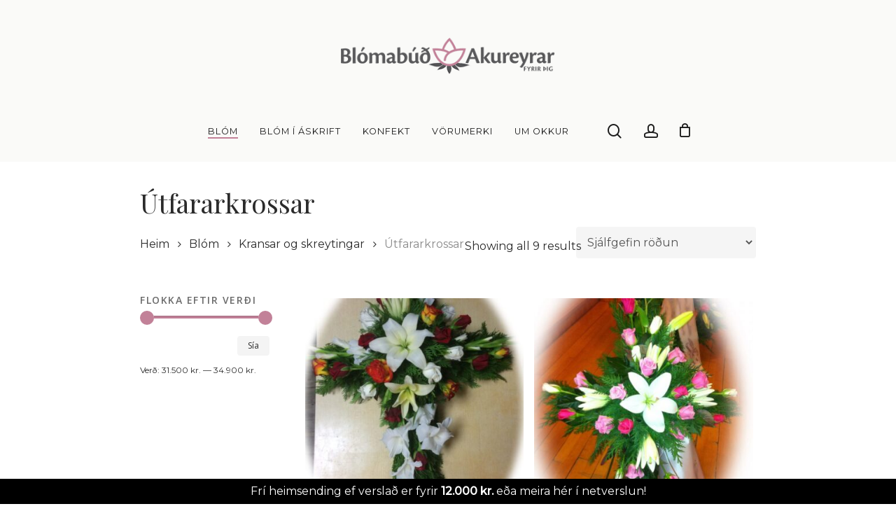

--- FILE ---
content_type: text/html; charset=UTF-8
request_url: https://www.blomak.is/voruflokkur/blom/kransar-og-skreytingar/utfararkrossar-kransar-og-skreytingar/
body_size: 32801
content:
<!doctype html>
<html lang="is" class="no-js">
<head>
	<meta charset="UTF-8">
	<meta name="viewport" content="width=device-width, initial-scale=1, maximum-scale=1, user-scalable=0" /><link rel="shortcut icon" href="https://www.blomak.is/wp-content/uploads/2019/12/favicon.png" /><meta name='robots' content='index, follow, max-image-preview:large, max-snippet:-1, max-video-preview:-1' />
<script>window._wca = window._wca || [];</script>

	<!-- This site is optimized with the Yoast SEO plugin v26.7 - https://yoast.com/wordpress/plugins/seo/ -->
	<title>Útfararkrossar Archives - blomak.is</title>
	<link rel="canonical" href="https://www.blomak.is/voruflokkur/blom/kransar-og-skreytingar/utfararkrossar-kransar-og-skreytingar/" />
	<meta property="og:locale" content="is_IS" />
	<meta property="og:type" content="article" />
	<meta property="og:title" content="Útfararkrossar Archives - blomak.is" />
	<meta property="og:url" content="https://www.blomak.is/voruflokkur/blom/kransar-og-skreytingar/utfararkrossar-kransar-og-skreytingar/" />
	<meta property="og:site_name" content="blomak.is" />
	<meta name="twitter:card" content="summary_large_image" />
	<script type="application/ld+json" class="yoast-schema-graph">{"@context":"https://schema.org","@graph":[{"@type":"CollectionPage","@id":"https://www.blomak.is/voruflokkur/blom/kransar-og-skreytingar/utfararkrossar-kransar-og-skreytingar/","url":"https://www.blomak.is/voruflokkur/blom/kransar-og-skreytingar/utfararkrossar-kransar-og-skreytingar/","name":"Útfararkrossar Archives - blomak.is","isPartOf":{"@id":"https://www.blomak.is/#website"},"primaryImageOfPage":{"@id":"https://www.blomak.is/voruflokkur/blom/kransar-og-skreytingar/utfararkrossar-kransar-og-skreytingar/#primaryimage"},"image":{"@id":"https://www.blomak.is/voruflokkur/blom/kransar-og-skreytingar/utfararkrossar-kransar-og-skreytingar/#primaryimage"},"thumbnailUrl":"https://www.blomak.is/wp-content/uploads/2022/12/016cce76-93a9-4f29-ab24-b5c508672382.jpg","breadcrumb":{"@id":"https://www.blomak.is/voruflokkur/blom/kransar-og-skreytingar/utfararkrossar-kransar-og-skreytingar/#breadcrumb"},"inLanguage":"is"},{"@type":"ImageObject","inLanguage":"is","@id":"https://www.blomak.is/voruflokkur/blom/kransar-og-skreytingar/utfararkrossar-kransar-og-skreytingar/#primaryimage","url":"https://www.blomak.is/wp-content/uploads/2022/12/016cce76-93a9-4f29-ab24-b5c508672382.jpg","contentUrl":"https://www.blomak.is/wp-content/uploads/2022/12/016cce76-93a9-4f29-ab24-b5c508672382.jpg","width":1400,"height":1867},{"@type":"BreadcrumbList","@id":"https://www.blomak.is/voruflokkur/blom/kransar-og-skreytingar/utfararkrossar-kransar-og-skreytingar/#breadcrumb","itemListElement":[{"@type":"ListItem","position":1,"name":"Home","item":"https://www.blomak.is/"},{"@type":"ListItem","position":2,"name":"Blóm","item":"https://www.blomak.is/voruflokkur/blom/"},{"@type":"ListItem","position":3,"name":"Kransar og skreytingar","item":"https://www.blomak.is/voruflokkur/blom/kransar-og-skreytingar/"},{"@type":"ListItem","position":4,"name":"Útfararkrossar"}]},{"@type":"WebSite","@id":"https://www.blomak.is/#website","url":"https://www.blomak.is/","name":"blomak.is","description":"Vandaðar vörur á góðu verði","publisher":{"@id":"https://www.blomak.is/#organization"},"potentialAction":[{"@type":"SearchAction","target":{"@type":"EntryPoint","urlTemplate":"https://www.blomak.is/?s={search_term_string}"},"query-input":{"@type":"PropertyValueSpecification","valueRequired":true,"valueName":"search_term_string"}}],"inLanguage":"is"},{"@type":"Organization","@id":"https://www.blomak.is/#organization","name":"Blómabúð Akureyrar ehf","url":"https://www.blomak.is/","logo":{"@type":"ImageObject","inLanguage":"is","@id":"https://www.blomak.is/#/schema/logo/image/","url":"https://www.blomak.is/wp-content/uploads/2021/11/blomak-logo-retina-small-600.png","contentUrl":"https://www.blomak.is/wp-content/uploads/2021/11/blomak-logo-retina-small-600.png","width":600,"height":212,"caption":"Blómabúð Akureyrar ehf"},"image":{"@id":"https://www.blomak.is/#/schema/logo/image/"},"sameAs":["https://www.facebook.com/profile.php?id=100063747063352","https://www.instagram.com/blomak.is/"]}]}</script>
	<!-- / Yoast SEO plugin. -->


<link rel='dns-prefetch' href='//stats.wp.com' />
<link rel='dns-prefetch' href='//capi-automation.s3.us-east-2.amazonaws.com' />
<link rel='dns-prefetch' href='//fonts.googleapis.com' />
<link rel="alternate" type="application/rss+xml" title="blomak.is &raquo; Straumur" href="https://www.blomak.is/feed/" />
<link rel="alternate" type="application/rss+xml" title="blomak.is &raquo; Straumur athugasemda" href="https://www.blomak.is/comments/feed/" />
<link rel="alternate" type="application/rss+xml" title="blomak.is &raquo; Útfararkrossar Category RSS Veita" href="https://www.blomak.is/voruflokkur/blom/kransar-og-skreytingar/utfararkrossar-kransar-og-skreytingar/feed/" />
<style id='wp-img-auto-sizes-contain-inline-css' type='text/css'>
img:is([sizes=auto i],[sizes^="auto," i]){contain-intrinsic-size:3000px 1500px}
/*# sourceURL=wp-img-auto-sizes-contain-inline-css */
</style>

<link rel='stylesheet' id='lws-wr-blocks-blocks-integration-css' href='https://www.blomak.is/wp-content/plugins/woorewards/build/style-index.css?ver=5.6.0' type='text/css' media='all' />
<link rel='stylesheet' id='lws-global-css' href='https://www.blomak.is/wp-content/plugins/woorewards/assets/lws-adminpanel/styling/css/lws.min.css?ver=5.6.7' type='text/css' media='all' />
<link rel='stylesheet' id='sbi_styles-css' href='https://www.blomak.is/wp-content/plugins/instagram-feed/css/sbi-styles.min.css?ver=6.10.0' type='text/css' media='all' />
<style id='wp-emoji-styles-inline-css' type='text/css'>

	img.wp-smiley, img.emoji {
		display: inline !important;
		border: none !important;
		box-shadow: none !important;
		height: 1em !important;
		width: 1em !important;
		margin: 0 0.07em !important;
		vertical-align: -0.1em !important;
		background: none !important;
		padding: 0 !important;
	}
/*# sourceURL=wp-emoji-styles-inline-css */
</style>
<link rel='stylesheet' id='wp-block-library-css' href='https://www.blomak.is/wp-includes/css/dist/block-library/style.min.css?ver=6.9' type='text/css' media='all' />
<link rel='stylesheet' id='wc-blocks-style-css' href='https://www.blomak.is/wp-content/plugins/woocommerce/assets/client/blocks/wc-blocks.css?ver=wc-10.4.3' type='text/css' media='all' />
<style id='global-styles-inline-css' type='text/css'>
:root{--wp--preset--aspect-ratio--square: 1;--wp--preset--aspect-ratio--4-3: 4/3;--wp--preset--aspect-ratio--3-4: 3/4;--wp--preset--aspect-ratio--3-2: 3/2;--wp--preset--aspect-ratio--2-3: 2/3;--wp--preset--aspect-ratio--16-9: 16/9;--wp--preset--aspect-ratio--9-16: 9/16;--wp--preset--color--black: #000000;--wp--preset--color--cyan-bluish-gray: #abb8c3;--wp--preset--color--white: #ffffff;--wp--preset--color--pale-pink: #f78da7;--wp--preset--color--vivid-red: #cf2e2e;--wp--preset--color--luminous-vivid-orange: #ff6900;--wp--preset--color--luminous-vivid-amber: #fcb900;--wp--preset--color--light-green-cyan: #7bdcb5;--wp--preset--color--vivid-green-cyan: #00d084;--wp--preset--color--pale-cyan-blue: #8ed1fc;--wp--preset--color--vivid-cyan-blue: #0693e3;--wp--preset--color--vivid-purple: #9b51e0;--wp--preset--gradient--vivid-cyan-blue-to-vivid-purple: linear-gradient(135deg,rgb(6,147,227) 0%,rgb(155,81,224) 100%);--wp--preset--gradient--light-green-cyan-to-vivid-green-cyan: linear-gradient(135deg,rgb(122,220,180) 0%,rgb(0,208,130) 100%);--wp--preset--gradient--luminous-vivid-amber-to-luminous-vivid-orange: linear-gradient(135deg,rgb(252,185,0) 0%,rgb(255,105,0) 100%);--wp--preset--gradient--luminous-vivid-orange-to-vivid-red: linear-gradient(135deg,rgb(255,105,0) 0%,rgb(207,46,46) 100%);--wp--preset--gradient--very-light-gray-to-cyan-bluish-gray: linear-gradient(135deg,rgb(238,238,238) 0%,rgb(169,184,195) 100%);--wp--preset--gradient--cool-to-warm-spectrum: linear-gradient(135deg,rgb(74,234,220) 0%,rgb(151,120,209) 20%,rgb(207,42,186) 40%,rgb(238,44,130) 60%,rgb(251,105,98) 80%,rgb(254,248,76) 100%);--wp--preset--gradient--blush-light-purple: linear-gradient(135deg,rgb(255,206,236) 0%,rgb(152,150,240) 100%);--wp--preset--gradient--blush-bordeaux: linear-gradient(135deg,rgb(254,205,165) 0%,rgb(254,45,45) 50%,rgb(107,0,62) 100%);--wp--preset--gradient--luminous-dusk: linear-gradient(135deg,rgb(255,203,112) 0%,rgb(199,81,192) 50%,rgb(65,88,208) 100%);--wp--preset--gradient--pale-ocean: linear-gradient(135deg,rgb(255,245,203) 0%,rgb(182,227,212) 50%,rgb(51,167,181) 100%);--wp--preset--gradient--electric-grass: linear-gradient(135deg,rgb(202,248,128) 0%,rgb(113,206,126) 100%);--wp--preset--gradient--midnight: linear-gradient(135deg,rgb(2,3,129) 0%,rgb(40,116,252) 100%);--wp--preset--font-size--small: 13px;--wp--preset--font-size--medium: 20px;--wp--preset--font-size--large: 36px;--wp--preset--font-size--x-large: 42px;--wp--preset--spacing--20: 0.44rem;--wp--preset--spacing--30: 0.67rem;--wp--preset--spacing--40: 1rem;--wp--preset--spacing--50: 1.5rem;--wp--preset--spacing--60: 2.25rem;--wp--preset--spacing--70: 3.38rem;--wp--preset--spacing--80: 5.06rem;--wp--preset--shadow--natural: 6px 6px 9px rgba(0, 0, 0, 0.2);--wp--preset--shadow--deep: 12px 12px 50px rgba(0, 0, 0, 0.4);--wp--preset--shadow--sharp: 6px 6px 0px rgba(0, 0, 0, 0.2);--wp--preset--shadow--outlined: 6px 6px 0px -3px rgb(255, 255, 255), 6px 6px rgb(0, 0, 0);--wp--preset--shadow--crisp: 6px 6px 0px rgb(0, 0, 0);}:where(.is-layout-flex){gap: 0.5em;}:where(.is-layout-grid){gap: 0.5em;}body .is-layout-flex{display: flex;}.is-layout-flex{flex-wrap: wrap;align-items: center;}.is-layout-flex > :is(*, div){margin: 0;}body .is-layout-grid{display: grid;}.is-layout-grid > :is(*, div){margin: 0;}:where(.wp-block-columns.is-layout-flex){gap: 2em;}:where(.wp-block-columns.is-layout-grid){gap: 2em;}:where(.wp-block-post-template.is-layout-flex){gap: 1.25em;}:where(.wp-block-post-template.is-layout-grid){gap: 1.25em;}.has-black-color{color: var(--wp--preset--color--black) !important;}.has-cyan-bluish-gray-color{color: var(--wp--preset--color--cyan-bluish-gray) !important;}.has-white-color{color: var(--wp--preset--color--white) !important;}.has-pale-pink-color{color: var(--wp--preset--color--pale-pink) !important;}.has-vivid-red-color{color: var(--wp--preset--color--vivid-red) !important;}.has-luminous-vivid-orange-color{color: var(--wp--preset--color--luminous-vivid-orange) !important;}.has-luminous-vivid-amber-color{color: var(--wp--preset--color--luminous-vivid-amber) !important;}.has-light-green-cyan-color{color: var(--wp--preset--color--light-green-cyan) !important;}.has-vivid-green-cyan-color{color: var(--wp--preset--color--vivid-green-cyan) !important;}.has-pale-cyan-blue-color{color: var(--wp--preset--color--pale-cyan-blue) !important;}.has-vivid-cyan-blue-color{color: var(--wp--preset--color--vivid-cyan-blue) !important;}.has-vivid-purple-color{color: var(--wp--preset--color--vivid-purple) !important;}.has-black-background-color{background-color: var(--wp--preset--color--black) !important;}.has-cyan-bluish-gray-background-color{background-color: var(--wp--preset--color--cyan-bluish-gray) !important;}.has-white-background-color{background-color: var(--wp--preset--color--white) !important;}.has-pale-pink-background-color{background-color: var(--wp--preset--color--pale-pink) !important;}.has-vivid-red-background-color{background-color: var(--wp--preset--color--vivid-red) !important;}.has-luminous-vivid-orange-background-color{background-color: var(--wp--preset--color--luminous-vivid-orange) !important;}.has-luminous-vivid-amber-background-color{background-color: var(--wp--preset--color--luminous-vivid-amber) !important;}.has-light-green-cyan-background-color{background-color: var(--wp--preset--color--light-green-cyan) !important;}.has-vivid-green-cyan-background-color{background-color: var(--wp--preset--color--vivid-green-cyan) !important;}.has-pale-cyan-blue-background-color{background-color: var(--wp--preset--color--pale-cyan-blue) !important;}.has-vivid-cyan-blue-background-color{background-color: var(--wp--preset--color--vivid-cyan-blue) !important;}.has-vivid-purple-background-color{background-color: var(--wp--preset--color--vivid-purple) !important;}.has-black-border-color{border-color: var(--wp--preset--color--black) !important;}.has-cyan-bluish-gray-border-color{border-color: var(--wp--preset--color--cyan-bluish-gray) !important;}.has-white-border-color{border-color: var(--wp--preset--color--white) !important;}.has-pale-pink-border-color{border-color: var(--wp--preset--color--pale-pink) !important;}.has-vivid-red-border-color{border-color: var(--wp--preset--color--vivid-red) !important;}.has-luminous-vivid-orange-border-color{border-color: var(--wp--preset--color--luminous-vivid-orange) !important;}.has-luminous-vivid-amber-border-color{border-color: var(--wp--preset--color--luminous-vivid-amber) !important;}.has-light-green-cyan-border-color{border-color: var(--wp--preset--color--light-green-cyan) !important;}.has-vivid-green-cyan-border-color{border-color: var(--wp--preset--color--vivid-green-cyan) !important;}.has-pale-cyan-blue-border-color{border-color: var(--wp--preset--color--pale-cyan-blue) !important;}.has-vivid-cyan-blue-border-color{border-color: var(--wp--preset--color--vivid-cyan-blue) !important;}.has-vivid-purple-border-color{border-color: var(--wp--preset--color--vivid-purple) !important;}.has-vivid-cyan-blue-to-vivid-purple-gradient-background{background: var(--wp--preset--gradient--vivid-cyan-blue-to-vivid-purple) !important;}.has-light-green-cyan-to-vivid-green-cyan-gradient-background{background: var(--wp--preset--gradient--light-green-cyan-to-vivid-green-cyan) !important;}.has-luminous-vivid-amber-to-luminous-vivid-orange-gradient-background{background: var(--wp--preset--gradient--luminous-vivid-amber-to-luminous-vivid-orange) !important;}.has-luminous-vivid-orange-to-vivid-red-gradient-background{background: var(--wp--preset--gradient--luminous-vivid-orange-to-vivid-red) !important;}.has-very-light-gray-to-cyan-bluish-gray-gradient-background{background: var(--wp--preset--gradient--very-light-gray-to-cyan-bluish-gray) !important;}.has-cool-to-warm-spectrum-gradient-background{background: var(--wp--preset--gradient--cool-to-warm-spectrum) !important;}.has-blush-light-purple-gradient-background{background: var(--wp--preset--gradient--blush-light-purple) !important;}.has-blush-bordeaux-gradient-background{background: var(--wp--preset--gradient--blush-bordeaux) !important;}.has-luminous-dusk-gradient-background{background: var(--wp--preset--gradient--luminous-dusk) !important;}.has-pale-ocean-gradient-background{background: var(--wp--preset--gradient--pale-ocean) !important;}.has-electric-grass-gradient-background{background: var(--wp--preset--gradient--electric-grass) !important;}.has-midnight-gradient-background{background: var(--wp--preset--gradient--midnight) !important;}.has-small-font-size{font-size: var(--wp--preset--font-size--small) !important;}.has-medium-font-size{font-size: var(--wp--preset--font-size--medium) !important;}.has-large-font-size{font-size: var(--wp--preset--font-size--large) !important;}.has-x-large-font-size{font-size: var(--wp--preset--font-size--x-large) !important;}
/*# sourceURL=global-styles-inline-css */
</style>

<style id='classic-theme-styles-inline-css' type='text/css'>
/*! This file is auto-generated */
.wp-block-button__link{color:#fff;background-color:#32373c;border-radius:9999px;box-shadow:none;text-decoration:none;padding:calc(.667em + 2px) calc(1.333em + 2px);font-size:1.125em}.wp-block-file__button{background:#32373c;color:#fff;text-decoration:none}
/*# sourceURL=/wp-includes/css/classic-themes.min.css */
</style>
<link rel='stylesheet' id='wp-components-css' href='https://www.blomak.is/wp-includes/css/dist/components/style.min.css?ver=6.9' type='text/css' media='all' />
<link rel='stylesheet' id='wp-preferences-css' href='https://www.blomak.is/wp-includes/css/dist/preferences/style.min.css?ver=6.9' type='text/css' media='all' />
<link rel='stylesheet' id='wp-block-editor-css' href='https://www.blomak.is/wp-includes/css/dist/block-editor/style.min.css?ver=6.9' type='text/css' media='all' />
<link rel='stylesheet' id='popup-maker-block-library-style-css' href='https://www.blomak.is/wp-content/plugins/popup-maker/dist/packages/block-library-style.css?ver=dbea705cfafe089d65f1' type='text/css' media='all' />
<link rel='stylesheet' id='tactica-integrator-css' href='https://www.blomak.is/wp-content/plugins/Integrator-sync-master/public/css/tactica-integrator-public.css?ver=1.11.5' type='text/css' media='all' />
<link rel='stylesheet' id='acoplw-style-css' href='https://www.blomak.is/wp-content/plugins/aco-product-labels-for-woocommerce-pro/includes/../assets/css/frontend.css?ver=4.0.0' type='text/css' media='all' />
<link rel='stylesheet' id='contact-form-7-css' href='https://www.blomak.is/wp-content/plugins/contact-form-7/includes/css/styles.css?ver=6.1.4' type='text/css' media='all' />
<link rel='stylesheet' id='easy-facebook-likebox-custom-fonts-css' href='https://www.blomak.is/wp-content/plugins/easy-facebook-likebox/frontend/assets/css/esf-custom-fonts.css?ver=6.9' type='text/css' media='all' />
<link rel='stylesheet' id='easy-facebook-likebox-popup-styles-css' href='https://www.blomak.is/wp-content/plugins/easy-facebook-likebox/facebook/frontend/assets/css/esf-free-popup.css?ver=6.7.2' type='text/css' media='all' />
<link rel='stylesheet' id='easy-facebook-likebox-frontend-css' href='https://www.blomak.is/wp-content/plugins/easy-facebook-likebox/facebook/frontend/assets/css/easy-facebook-likebox-frontend.css?ver=6.7.2' type='text/css' media='all' />
<link rel='stylesheet' id='easy-facebook-likebox-customizer-style-css' href='https://www.blomak.is/wp-admin/admin-ajax.php?action=easy-facebook-likebox-customizer-style&#038;ver=6.7.2' type='text/css' media='all' />
<link rel='stylesheet' id='fb-widget-frontend-style-css' href='https://www.blomak.is/wp-content/plugins/facebook-pagelike-widget/assets/css/style.css?ver=1.0.0' type='text/css' media='all' />
<link rel='stylesheet' id='salient-social-css' href='https://www.blomak.is/wp-content/plugins/salient-social/css/style.css?ver=1.2' type='text/css' media='all' />
<style id='salient-social-inline-css' type='text/css'>

  .sharing-default-minimal .nectar-love.loved,
  body .nectar-social[data-color-override="override"].fixed > a:before, 
  body .nectar-social[data-color-override="override"].fixed .nectar-social-inner a,
  .sharing-default-minimal .nectar-social[data-color-override="override"] .nectar-social-inner a:hover {
    background-color: #c28198;
  }
  .nectar-social.hover .nectar-love.loved,
  .nectar-social.hover > .nectar-love-button a:hover,
  .nectar-social[data-color-override="override"].hover > div a:hover,
  #single-below-header .nectar-social[data-color-override="override"].hover > div a:hover,
  .nectar-social[data-color-override="override"].hover .share-btn:hover,
  .sharing-default-minimal .nectar-social[data-color-override="override"] .nectar-social-inner a {
    border-color: #c28198;
  }
  #single-below-header .nectar-social.hover .nectar-love.loved i,
  #single-below-header .nectar-social.hover[data-color-override="override"] a:hover,
  #single-below-header .nectar-social.hover[data-color-override="override"] a:hover i,
  #single-below-header .nectar-social.hover .nectar-love-button a:hover i,
  .nectar-love:hover i,
  .hover .nectar-love:hover .total_loves,
  .nectar-love.loved i,
  .nectar-social.hover .nectar-love.loved .total_loves,
  .nectar-social.hover .share-btn:hover, 
  .nectar-social[data-color-override="override"].hover .nectar-social-inner a:hover,
  .nectar-social[data-color-override="override"].hover > div:hover span,
  .sharing-default-minimal .nectar-social[data-color-override="override"] .nectar-social-inner a:not(:hover) i,
  .sharing-default-minimal .nectar-social[data-color-override="override"] .nectar-social-inner a:not(:hover) {
    color: #c28198;
  }
/*# sourceURL=salient-social-inline-css */
</style>
<link rel='stylesheet' id='ssid-field-css' href='https://www.blomak.is/wp-content/plugins/ssid-field/public/css/ssid-field-public.css?ver=1.0.6' type='text/css' media='all' />
<link rel='stylesheet' id='wfg-styles-css' href='https://www.blomak.is/wp-content/plugins/woocommerce-multiple-free-gift/css/wfg-styles.css?ver=6.9' type='text/css' media='all' />
<link rel='stylesheet' id='woocommerce-layout-css' href='https://www.blomak.is/wp-content/plugins/woocommerce/assets/css/woocommerce-layout.css?ver=10.4.3' type='text/css' media='all' />
<style id='woocommerce-layout-inline-css' type='text/css'>

	.infinite-scroll .woocommerce-pagination {
		display: none;
	}
/*# sourceURL=woocommerce-layout-inline-css */
</style>
<link rel='stylesheet' id='woocommerce-smallscreen-css' href='https://www.blomak.is/wp-content/plugins/woocommerce/assets/css/woocommerce-smallscreen.css?ver=10.4.3' type='text/css' media='only screen and (max-width: 768px)' />
<link rel='stylesheet' id='woocommerce-general-css' href='https://www.blomak.is/wp-content/plugins/woocommerce/assets/css/woocommerce.css?ver=10.4.3' type='text/css' media='all' />
<style id='woocommerce-inline-inline-css' type='text/css'>
.woocommerce form .form-row .required { visibility: visible; }
/*# sourceURL=woocommerce-inline-inline-css */
</style>
<link rel='stylesheet' id='wr-frontend-elements-css' href='https://www.blomak.is/wp-content/plugins/woorewards/styling/css/wr-elements.min.css?ver=5.6.0' type='text/css' media='all' />
<link rel='stylesheet' id='woocommerce-free-shipping-bar-css' href='https://www.blomak.is/wp-content/plugins/woo-free-shipping-bar/assets/css/frontend-style.min.css?ver=1.2.10.1' type='text/css' media='all' />
<style id='woocommerce-free-shipping-bar-inline-css' type='text/css'>

				#wfspb-top-bar .wfspb-lining-layer{
					background-color: rgb(0, 0, 0) !important;
				}
				#wfspb-progress.wfsb-style-3{
					background-color: rgb(0, 0, 0) !important;
				}
				#wfspb-top-bar{
					color: #ffffff !important;
					text-align: center !important;
				}
				#wfspb-top-bar #wfspb-main-content{
					padding: 0 32px;
					font-size: 16px !important;
					text-align: center !important;
					color: #ffffff !important;
				}
				#wfspb-top-bar #wfspb-main-content b span{
					color: #ffffff ;
				}
				#wfspb-top-bar #wfspb-main-content a{
					color: #ffffff;
				}
				div#wfspb-close{
				font-size: 16px !important;
				line-height: 16px !important;
				}
				
/*# sourceURL=woocommerce-free-shipping-bar-inline-css */
</style>
<link rel='stylesheet' id='woo-notification-icons-close-css' href='https://www.blomak.is/wp-content/plugins/woo-notification/css/icons-close.css?ver=1.3.10' type='text/css' media='all' />
<link rel='stylesheet' id='woo-notification-css' href='https://www.blomak.is/wp-content/plugins/woo-notification/css/woo-notification.min.css?ver=1.3.10' type='text/css' media='all' />
<style id='woo-notification-inline-css' type='text/css'>
#message-purchased #notify-close:before{color:#000000;}#message-purchased .message-purchase-main{overflow:hidden}#message-purchased .wn-notification-image-wrapper{padding:0;}#message-purchased .wn-notification-message-container{padding-left:15px;}#message-purchased .wn-notification-image{border-radius:0px;}
                #message-purchased .message-purchase-main{
                        background-color: #ffffff;                       
                        color:#000000 !important;
                        border-radius:3px ;
                }
                 #message-purchased a, #message-purchased p span{
                        color:#000000 !important;
                }
/*# sourceURL=woo-notification-inline-css */
</style>
<link rel='stylesheet' id='font-awesome-css' href='https://www.blomak.is/wp-content/themes/salient/css/font-awesome-legacy.min.css?ver=4.7.1' type='text/css' media='all' />
<link rel='stylesheet' id='salient-grid-system-css' href='https://www.blomak.is/wp-content/themes/salient/css/grid-system.css?ver=13.0.5' type='text/css' media='all' />
<link rel='stylesheet' id='main-styles-css' href='https://www.blomak.is/wp-content/themes/salient/css/style.css?ver=13.0.5' type='text/css' media='all' />
<link rel='stylesheet' id='nectar-header-layout-centered-menu-under-logo-css' href='https://www.blomak.is/wp-content/themes/salient/css/header/header-layout-centered-menu-under-logo.css?ver=13.0.5' type='text/css' media='all' />
<link rel='stylesheet' id='nectar_default_font_open_sans-css' href='https://fonts.googleapis.com/css?family=Open+Sans%3A300%2C400%2C600%2C700&#038;subset=latin%2Clatin-ext' type='text/css' media='all' />
<link rel='stylesheet' id='nectar-flickity-css' href='https://www.blomak.is/wp-content/themes/salient/css/plugins/flickity.css?ver=13.0.5' type='text/css' media='all' />
<link rel='stylesheet' id='nectar-portfolio-css' href='https://www.blomak.is/wp-content/plugins/salient-portfolio/css/portfolio.css?ver=1.7' type='text/css' media='all' />
<link rel='stylesheet' id='responsive-css' href='https://www.blomak.is/wp-content/themes/salient/css/responsive.css?ver=13.0.5' type='text/css' media='all' />
<link rel='stylesheet' id='nectar-product-style-minimal-css' href='https://www.blomak.is/wp-content/themes/salient/css/third-party/woocommerce/product-style-minimal.css?ver=13.0.5' type='text/css' media='all' />
<link rel='stylesheet' id='woocommerce-css' href='https://www.blomak.is/wp-content/themes/salient/css/woocommerce.css?ver=13.0.5' type='text/css' media='all' />
<link rel='stylesheet' id='skin-material-css' href='https://www.blomak.is/wp-content/themes/salient/css/skin-material.css?ver=13.0.5' type='text/css' media='all' />
<link rel='stylesheet' id='salient-wp-menu-dynamic-css' href='https://www.blomak.is/wp-content/uploads/salient/menu-dynamic.css?ver=9943' type='text/css' media='all' />
<link rel='stylesheet' id='pwb-styles-frontend-css' href='https://www.blomak.is/wp-content/plugins/perfect-woocommerce-brands/build/frontend/css/style.css?ver=3.6.8' type='text/css' media='all' />
<link rel='stylesheet' id='esf-custom-fonts-css' href='https://www.blomak.is/wp-content/plugins/easy-facebook-likebox/frontend/assets/css/esf-custom-fonts.css?ver=6.9' type='text/css' media='all' />
<link rel='stylesheet' id='esf-insta-frontend-css' href='https://www.blomak.is/wp-content/plugins/easy-facebook-likebox//instagram/frontend/assets/css/esf-insta-frontend.css?ver=6.9' type='text/css' media='all' />
<link rel='stylesheet' id='esf-insta-customizer-style-css' href='https://www.blomak.is/wp-admin/admin-ajax.php?action=esf-insta-customizer-style&#038;ver=6.9' type='text/css' media='all' />
<link rel='stylesheet' id='popup-maker-site-css' href='//www.blomak.is/wp-content/uploads/pum/pum-site-styles.css?generated=1755154944&#038;ver=1.21.5' type='text/css' media='all' />
<link rel='stylesheet' id='dynamic-css-css' href='https://www.blomak.is/wp-content/themes/salient/css/salient-dynamic-styles.css?ver=82845' type='text/css' media='all' />
<style id='dynamic-css-inline-css' type='text/css'>
@media only screen and (min-width:1000px){body #ajax-content-wrap.no-scroll{min-height:calc(100vh - 200px);height:calc(100vh - 200px)!important;}}@media only screen and (min-width:1000px){#page-header-wrap.fullscreen-header,#page-header-wrap.fullscreen-header #page-header-bg,html:not(.nectar-box-roll-loaded) .nectar-box-roll > #page-header-bg.fullscreen-header,.nectar_fullscreen_zoom_recent_projects,#nectar_fullscreen_rows:not(.afterLoaded) > div{height:calc(100vh - 199px);}.wpb_row.vc_row-o-full-height.top-level,.wpb_row.vc_row-o-full-height.top-level > .col.span_12{min-height:calc(100vh - 199px);}html:not(.nectar-box-roll-loaded) .nectar-box-roll > #page-header-bg.fullscreen-header{top:200px;}.nectar-slider-wrap[data-fullscreen="true"]:not(.loaded),.nectar-slider-wrap[data-fullscreen="true"]:not(.loaded) .swiper-container{height:calc(100vh - 198px)!important;}.admin-bar .nectar-slider-wrap[data-fullscreen="true"]:not(.loaded),.admin-bar .nectar-slider-wrap[data-fullscreen="true"]:not(.loaded) .swiper-container{height:calc(100vh - 198px - 32px)!important;}}.post-type-archive-product.woocommerce .container-wrap,.tax-product_cat.woocommerce .container-wrap{background-color:#ffffff;}.woocommerce ul.products li.product.material,.woocommerce-page ul.products li.product.material{background-color:#ffffff;}.woocommerce ul.products li.product.minimal .product-wrap,.woocommerce ul.products li.product.minimal .background-color-expand,.woocommerce-page ul.products li.product.minimal .product-wrap,.woocommerce-page ul.products li.product.minimal .background-color-expand{background-color:#ffffff;}.screen-reader-text,.nectar-skip-to-content:not(:focus){border:0;clip:rect(1px,1px,1px,1px);clip-path:inset(50%);height:1px;margin:-1px;overflow:hidden;padding:0;position:absolute!important;width:1px;word-wrap:normal!important;}
/* AIzaSyChuBU8OV3SNT-kaMqGsI9OJ8Bi2pURzNk  */
.woocommerce .single-product-summary .entry-summary p {
    padding-bottom: 0px ;
}

.woocommerce .summary .price, .woocommerce div.product .summary p.price {
    margin: 40px 0 30px 0 ;
}

.woocommerce .summary .price, .woocommerce div.product .summary p.price {
    color: #c28198;
}

.woocommerce div.product_meta {
    margin-top: 30px;
}

body.woocommerce div.product .woocommerce-tabs ul.tabs li {
    background-color: #c28198 !important;
}

woocommerce.woocommerce-page ul.tabs li.active:after {
    border-color: #c28198 transparent transparent transparent !important;
}

.woocommerce .woocommerce-tabs > div h2 {
    margin-bottom: 15px;
}

.woocommerce-page ul.products li.product.material .price, .woocommerce-page ul.products li.product.minimal .price {
    color:#c28198 !important;
}

.woocommerce .woocommerce-result-count, .woocommerce-page .woocommerce-result-count {
    right:250px;
}

#header-outer .cart-menu .cart-icon-wrap i {
    top: -12px;
}

.woocommerce div.product form.cart .variations, .woocommerce .variations, .nectar-quick-view-box .variations, .woocommerce .nectar-quick-view-box div.product form.cart .variations {
    width: -webkit-fill-available;
}
.woocommerce .variations td.label label {
    color: #FFF;
    font-size: 18px;
}

.woocommerce div.product span.price {
    color:#c0809a;
}

.woocommerce div.product span.price {
    font-size: 1.5em;
}

div#wpcf7-f13255-p13256-o1 p {
    padding-bottom: 0px;
}

.lwss_selectable, .lws-wr-pointsoncart, .cart-pointsoncart, .wr-action-after-cart, .lws_wr_pointsoncart_bloc h2 {
    font-family: Montserrat;
    padding-bottom: 5px;
}

.lwss_selectable.lws-wr-cart {
    padding-top: 10px !important;
}

.icon-salient-cart {
    background-color: #000;
    padding-right:5px;
}

#header-outer[data-format="centered-menu-under-logo"] #top .span_9 nav >ul >li:not(#social-in-menu):not(#search-btn):not(.slide-out-widget-area-toggle) >a {
    padding-right: 15px;
}
@media only screen and (max-width: 600px) {
body.material #header-outer[data-format="centered-menu-under-logo"] #top .row .span_9, #header-outer[data-format="centered-menu-under-logo"] #top .span_9 {
    right: -220px;
}
}

.woocommerce ul.products .minimal.product span.onsale, .woocommerce-page ul.products .minimal.product span.onsale {	
    background-color: #c28198!important;
    font-size: 14px!important;
    font-weight: bolder!important;
    color: #FFF!important;
    text-transform: uppercase;
    width: 90px!important;
    height: 50px!important;
    padding: 2px;
    margin: 0;
    border-radius: 20px!important;
    line-height: 18px;
    border: 2px solid #FFF;
}

.woocommerce ul.products li.product span.onsale.wdr-onsale {
    background-color: #c28198!important;
    font-size: 14px!important;
    font-weight: bolder!important;
    color: #FFF!important;
    text-transform: uppercase;
    width: 90px!important;
    height: 50px!important;
    padding: 2px;
    margin: 0;
    border-radius: 20px!important;
    line-height: 18px;
    border: 2px solid #FFF;
}
/*# sourceURL=dynamic-css-inline-css */
</style>
<link rel='stylesheet' id='salient-child-style-css' href='https://www.blomak.is/wp-content/themes/salient-child/style.css?ver=13.0.5' type='text/css' media='all' />
<link rel='stylesheet' id='woo_discount_pro_style-css' href='https://www.blomak.is/wp-content/plugins/woo-discount-rules-pro/Assets/Css/awdr_style.css?ver=2.6.1' type='text/css' media='all' />
<link rel='stylesheet' id='redux-google-fonts-salient_redux-css' href='https://fonts.googleapis.com/css?family=Montserrat%3A500%2C400%7CPlayfair+Display%3A400%2C500&#038;ver=1648538569' type='text/css' media='all' />
<script type="text/template" id="tmpl-variation-template">
	<div class="woocommerce-variation-description">{{{ data.variation.variation_description }}}</div>
	<div class="woocommerce-variation-price">{{{ data.variation.price_html }}}</div>
	<div class="woocommerce-variation-availability">{{{ data.variation.availability_html }}}</div>
</script>
<script type="text/template" id="tmpl-unavailable-variation-template">
	<p role="alert">Afsakið, þessi vara er ekki í boði.  Vinsamlegast veldu aðra vörusamsetningu.</p>
</script>
<script type="text/javascript" src="https://www.blomak.is/wp-includes/js/jquery/jquery.min.js?ver=3.7.1" id="jquery-core-js"></script>
<script type="text/javascript" src="https://www.blomak.is/wp-includes/js/jquery/jquery-migrate.min.js?ver=3.4.1" id="jquery-migrate-js"></script>
<script type="text/javascript" src="https://www.blomak.is/wp-includes/js/underscore.min.js?ver=1.13.7" id="underscore-js"></script>
<script type="text/javascript" id="wp-util-js-extra">
/* <![CDATA[ */
var _wpUtilSettings = {"ajax":{"url":"/wp-admin/admin-ajax.php"}};
//# sourceURL=wp-util-js-extra
/* ]]> */
</script>
<script type="text/javascript" src="https://www.blomak.is/wp-includes/js/wp-util.min.js?ver=6.9" id="wp-util-js"></script>
<script type="text/javascript" src="https://www.blomak.is/wp-content/plugins/woocommerce/assets/js/jquery-blockui/jquery.blockUI.min.js?ver=2.7.0-wc.10.4.3" id="wc-jquery-blockui-js" data-wp-strategy="defer"></script>
<script type="text/javascript" src="https://www.blomak.is/wp-content/plugins/Integrator-sync-master/public/js/tactica-integrator-public.js?ver=1.11.5" id="tactica-integrator-js"></script>
<script type="text/javascript" id="acoplw-script-js-extra">
/* <![CDATA[ */
var acoplw_frontend_object = {"classname":"N\u00fdtt","enablejquery":"0","phptimestamp":"1769056879"};
//# sourceURL=acoplw-script-js-extra
/* ]]> */
</script>
<script type="text/javascript" src="https://www.blomak.is/wp-content/plugins/aco-product-labels-for-woocommerce-pro/includes/../assets/js/frontend.js?ver=4.0.0" id="acoplw-script-js"></script>
<script type="text/javascript" src="https://www.blomak.is/wp-content/plugins/easy-facebook-likebox/facebook/frontend/assets/js/esf-free-popup.min.js?ver=6.7.2" id="easy-facebook-likebox-popup-script-js"></script>
<script type="text/javascript" id="easy-facebook-likebox-public-script-js-extra">
/* <![CDATA[ */
var public_ajax = {"ajax_url":"https://www.blomak.is/wp-admin/admin-ajax.php","efbl_is_fb_pro":""};
//# sourceURL=easy-facebook-likebox-public-script-js-extra
/* ]]> */
</script>
<script type="text/javascript" src="https://www.blomak.is/wp-content/plugins/easy-facebook-likebox/facebook/frontend/assets/js/public.js?ver=6.7.2" id="easy-facebook-likebox-public-script-js"></script>
<script type="text/javascript" src="https://www.blomak.is/wp-content/plugins/ssid-field/public/js/ssid-field-public.js?ver=1.0.6" id="ssid-field-js"></script>
<script type="text/javascript" src="https://www.blomak.is/wp-content/plugins/woocommerce-multiple-free-gift/js/wfg-scripts.js?ver=6.9" id="wfg-scripts-js"></script>
<script type="text/javascript" id="wc-add-to-cart-js-extra">
/* <![CDATA[ */
var wc_add_to_cart_params = {"ajax_url":"/wp-admin/admin-ajax.php","wc_ajax_url":"/?wc-ajax=%%endpoint%%","i18n_view_cart":"Sko\u00f0a k\u00f6rfu","cart_url":"https://www.blomak.is/cart/","is_cart":"","cart_redirect_after_add":"no"};
//# sourceURL=wc-add-to-cart-js-extra
/* ]]> */
</script>
<script type="text/javascript" src="https://www.blomak.is/wp-content/plugins/woocommerce/assets/js/frontend/add-to-cart.min.js?ver=10.4.3" id="wc-add-to-cart-js" data-wp-strategy="defer"></script>
<script type="text/javascript" src="https://www.blomak.is/wp-content/plugins/woocommerce/assets/js/js-cookie/js.cookie.min.js?ver=2.1.4-wc.10.4.3" id="wc-js-cookie-js" defer="defer" data-wp-strategy="defer"></script>
<script type="text/javascript" id="woocommerce-js-extra">
/* <![CDATA[ */
var woocommerce_params = {"ajax_url":"/wp-admin/admin-ajax.php","wc_ajax_url":"/?wc-ajax=%%endpoint%%","i18n_password_show":"Show password","i18n_password_hide":"Hide password"};
//# sourceURL=woocommerce-js-extra
/* ]]> */
</script>
<script type="text/javascript" src="https://www.blomak.is/wp-content/plugins/woocommerce/assets/js/frontend/woocommerce.min.js?ver=10.4.3" id="woocommerce-js" defer="defer" data-wp-strategy="defer"></script>
<script type="text/javascript" src="https://www.blomak.is/wp-content/plugins/js_composer_salient/assets/js/vendors/woocommerce-add-to-cart.js?ver=6.6.0" id="vc_woocommerce-add-to-cart-js-js"></script>
<script type="text/javascript" id="woocommerce-free-shipping-bar-js-extra">
/* <![CDATA[ */
var _wfsb_params = {"mobile":"","ajax_url":"https://www.blomak.is/wp-admin/admin-ajax.php","nonce":"75cec3ce03","html_refresh":["#wfspb-main-content","#wfspb-main-content.wfspb-message-in-shop","#wfspb-main-content.wfspb-message-in-cart-checkout","#wfspb-progress"]};
//# sourceURL=woocommerce-free-shipping-bar-js-extra
/* ]]> */
</script>
<script type="text/javascript" src="https://www.blomak.is/wp-content/plugins/woo-free-shipping-bar/assets/js/frontend.min.js?ver=1.2.10.1" id="woocommerce-free-shipping-bar-js"></script>
<script type="text/javascript" src="https://stats.wp.com/s-202604.js" id="woocommerce-analytics-js" defer="defer" data-wp-strategy="defer"></script>
<script type="text/javascript" src="https://www.blomak.is/wp-content/plugins/easy-facebook-likebox/frontend/assets/js/imagesloaded.pkgd.min.js?ver=6.9" id="imagesloaded.pkgd.min-js"></script>
<script type="text/javascript" id="esf-insta-public-js-extra">
/* <![CDATA[ */
var esf_insta = {"ajax_url":"https://www.blomak.is/wp-admin/admin-ajax.php","version":"free","nonce":"19373d1acd"};
//# sourceURL=esf-insta-public-js-extra
/* ]]> */
</script>
<script type="text/javascript" src="https://www.blomak.is/wp-content/plugins/easy-facebook-likebox//instagram/frontend/assets/js/esf-insta-public.js?ver=1" id="esf-insta-public-js"></script>
<link rel="https://api.w.org/" href="https://www.blomak.is/wp-json/" /><link rel="alternate" title="JSON" type="application/json" href="https://www.blomak.is/wp-json/wp/v2/product_cat/740" /><link rel="EditURI" type="application/rsd+xml" title="RSD" href="https://www.blomak.is/xmlrpc.php?rsd" />
<meta name="generator" content="WordPress 6.9" />
<meta name="generator" content="WooCommerce 10.4.3" />
<meta name="wwp" content="yes" /><style id='lws-woorewards-blocks-inline-css'>:root{
	--wr-block-border-width: inherit;
	--wr-block-border-style: inherit;
	--wr-block-border-radius: inherit;
	--wr-block-border-color: inherit;
	--wr-block-background-color: inherit;
	--wr-block-font-size: inherit;
	--wr-block-font-color: inherit;
	--wr-block-padding: inherit;
	--wr-button-border-width: inherit;
	--wr-button-border-style: inherit;
	--wr-button-border-radius: inherit;
	--wr-button-border-color: inherit;
	--wr-button-background-color: inherit;
	--wr-button-font-size: inherit;
	--wr-button-font-color: inherit;
	--wr-button-border-over-color: inherit;
	--wr-button-background-over-color: inherit;
	--wr-button-font-over-color: inherit;
	--wr-button-padding: inherit;
}</style>	<style>img#wpstats{display:none}</style>
		<script type="text/javascript"> var root = document.getElementsByTagName( "html" )[0]; root.setAttribute( "class", "js" ); </script>	<noscript><style>.woocommerce-product-gallery{ opacity: 1 !important; }</style></noscript>
	<style type="text/css">.recentcomments a{display:inline !important;padding:0 !important;margin:0 !important;}</style>			<script  type="text/javascript">
				!function(f,b,e,v,n,t,s){if(f.fbq)return;n=f.fbq=function(){n.callMethod?
					n.callMethod.apply(n,arguments):n.queue.push(arguments)};if(!f._fbq)f._fbq=n;
					n.push=n;n.loaded=!0;n.version='2.0';n.queue=[];t=b.createElement(e);t.async=!0;
					t.src=v;s=b.getElementsByTagName(e)[0];s.parentNode.insertBefore(t,s)}(window,
					document,'script','https://connect.facebook.net/en_US/fbevents.js');
			</script>
			<!-- WooCommerce Facebook Integration Begin -->
			<script  type="text/javascript">

				fbq('init', '358228986654102', {}, {
    "agent": "woocommerce_6-10.4.3-3.5.15"
});

				document.addEventListener( 'DOMContentLoaded', function() {
					// Insert placeholder for events injected when a product is added to the cart through AJAX.
					document.body.insertAdjacentHTML( 'beforeend', '<div class=\"wc-facebook-pixel-event-placeholder\"></div>' );
				}, false );

			</script>
			<!-- WooCommerce Facebook Integration End -->
			<meta name="generator" content="Powered by WPBakery Page Builder - drag and drop page builder for WordPress."/>
		<style type="text/css" id="wp-custom-css">
			
ul.woocommerce-error {
    display: none;
}
/*
You can add your own CSS here.

Click the help icon above to learn more.
*/


/*@media only screen and (min-width: 1000px) {

	.ubermenu-responsive-toggle {
		display: none !important;
	}
}

header .col.span_9.col_last {
	min-width: 600px;
}

.ubermenu-divider {
	padding: 1px 0 !important;
	background-color: black !important;
}

li.menu-head a span{
  text-transform: uppercase !important;
  background: none !important;
  color: #D4302F !important;
}

li.menu-head a, li.menu-head-main>a{
  background: none !important;
  padding-top: 15px !important;
  padding-bottom: 5px !important;
  font-weight: bold !important;
  color: #AE2B25 !important;
}

li.menu-head a span:hover {
  color: white !important;
}


li.menu-head a:hover span {
  color: white !important;
}

li.menu-head-main>a {
    font-weight: bold !important;
    font-size: 16px !important;

}



body:not([data-header-format="left-header"]) header#top nav >ul >li.megamenu >ul ul li.menu-head a:hover {
  background: none !important;
  color: red;
}

body:not([data-header-format="left-header"]) header#top nav >ul >li.megamenu >ul ul li.menu-head a span:hover {
  color: red;
}
*/



.woocommerce ul.products li.product .product-wrap img, .woocommerce-page ul.products li.product .product-wrap img {
    max-height:275px;
}

@media only screen and (max-width: 1299px) {

  .woocommerce ul.products li.product .product-wrap img, .woocommerce-page ul.products li.product .product-wrap img {
    max-height:334px;
  }

}

@media only screen and (max-width: 1000px) {

  .woocommerce ul.products li.product .product-wrap img, .woocommerce-page ul.products li.product .product-wrap img {
    max-height:310px;
  }

}

@media only screen and (max-width: 690px) {

  .woocommerce ul.products li.product .product-wrap img, .woocommerce-page ul.products li.product .product-wrap img {
    max-height:215px;
  }

}

@media only screen and (max-width: 479px) {

  .woocommerce ul.products li.product .product-wrap img, .woocommerce-page ul.products li.product .product-wrap img {
    max-height:163px;
  }

}

@media only screen and (max-width: 320px) {

  .woocommerce ul.products li.product .product-wrap img, .woocommerce-page ul.products li.product .product-wrap img {
    max-height:154px;
  }

}






.single-product-summary h1 {
  font-size: 59px;
  line-height: 60px
}

.pwb-single-product-brands.pwb-clearfix {
  display: none;
}

 body.woocommerce.woocommerce-page .woocommerce-tabs.wc-tabs-wrapper ul.tabs {
  padding-bottom: 30px !important;
}


.woocommerce-tabs.wc-tabs-wrapper ul.tabs li.reviews_tab {
  display: none !important;
}

body.woocommerce.woocommerce-page ul.tabs li.active:after {
  
width: 0 !important;
height: 0 !important;
border-style: solid !important;
border-width: 15px 12px 0 12px !important;
border-color: #c23f38 transparent transparent transparent !important;
bottom: -35% !important;
left: 37%;
}


@media only screen and (max-width: 690px) {

  body.woocommerce.woocommerce-page ul.tabs li.active:after {
    border: none!important;
  }

}

body.woocommerce.woocommerce-page ul.tabs:before {
width: 100%;
height: 2px;
background-color: lightgray !important;
top: 42px;
z-index: 0 !important;
display: block;
border-bottom: 1px solid black !important;
}

.woocommerce div.product .woocommerce-tabs ul.tabs li {
background-color: #e7e7e7 !important;
border-top-right-radius: 20px 20px !important;
margin-right: 5px !important;
border: 1px solid lightgray !important;
}

/*
header#top .sf-menu li ul li a {
  background-color: transparent !important;
}
*/

nav>ul.ubermenu-nav>li>a>span {
  color: white !important;
}

.tag-image span, .tag-image img {
  float: left;
}

.tag-image span {
padding-left: 20px;
padding-top: 20px;
}


#mobile-menu ul li ul {
  display: block !important;
}


#mobile-menu .ubermenu .ubermenu-target-text {
    color: white !important;
}

#mobile-menu img {
  max-width: 32px;
}



#mobile-menu .ubermenu-item-1142 img {
  max-width: 150px;
}


#mobile-menu nav>ul>li {
  background-color: #201f1f;
}

.woocommerce-tabs.wc-tabs-wrapper {
  padding-top: 50px;
}

.hp_woo .price span.woocommerce-Price-amount.amount {
    color: white;
    font-size: 25px !important;
}

.hp_woo .price ins span.woocommerce-Price-amount.amount {
 font-size: 25px !important;
 color: white;
}

.hp_woo .price del span.woocommerce-Price-amount.amount {
 color: white !important;
 font-size: 18px !important;
}





.hp_woo2 .price span.woocommerce-Price-amount.amount {
    font-size: 25px !important;
}

.hp_woo2 .price ins span.woocommerce-Price-amount.amount {
 font-size: 25px !important;
}

.hp_woo2 .price del span.woocommerce-Price-amount.amount {
 font-size: 18px !important;
}




/* variations yellow styling */

.woosb-title-inner {
  font-size: 16px;
  padding-bottom: 5px;
  padding-top: 0.5em;

}

.woosb-products .woosb-product form.variations_form.cart .variations .variation {
  border: none !important;
}

.woosb-products .woosb-product form.variations_form.cart .variations .variation .label {
  color: black !important;
  font-size: 17px !important;
  padding-bottom: 10px;
}


.woosb-products .woosb-product form.variations_form.cart .variations .variation .select select {
  line-height: 20px;
  background-color: white;
}

.woocommerce table.variations tr,
.woocommerce div.variations
 {

    background-color: #c28099 !important;
	 color: #FFF;
}

.woocommerce table.variations tr td,
.woocommerce div.variations {
    padding: 15px !important;
    font-size: 17px;
	color:#FFF;
}

.woocommerce table.variations select,
.woocommerce div.variations select {
    font-size: 17px;
}

form.woocommerce-ordering select {
 font-size: 16px;
}


.products .price del {
    font-size: 18px !important;
}


.woosb-products .woosb-product .woosb-price {
  text-align: center;
  color: black;
  font-size: 20px;
}






.ubermenu-submenu-id-1129>li,
.ubermenu-submenu-id-1141>li,
.ubermenu-submenu-id-1142>li, ul.ubermenu-submenu-id-1045
 {

   padding-left: 30px !important;
   padding-bottom:20px !important;
   padding-right: 20px !important;
}



.ubermenu-submenu-id-1129>li{
   width: 38% !important;
}

.ubermenu-submenu-id-1129 img {
   float: left;
   padding-right: 15px !important;
}


.ubermenu-item-1143 img {
   height: 343px !important;
}


@media screen and (max-width: 1300px) {
 .ubermenu-item-1143 img {
   height: 270px !important;
 }
}


@media screen and (max-width: 1000px) {
 .ubermenu-item-1143 img {
   height: auto !important;
 }
}


.ubermenu-item-level-0 > .ubermenu-target {
  background: #222222 !important;
}

body:not([data-header-format="left-header"]) header#top nav > ul > li.megamenu > ul > li > ul > li.has-ul > a {
  color: #D4302F !important;
}



/* woo info-bar empty category for example */
p.woocommerce-info {
  background-color: #D4302F !important;
}


/* MARKMID menu styles */
#menu-item-1141 .ubermenu-submenu li span {
  color: #D4302F;
  font-weight: bold;
  text-transform: uppercase;
}



/* Næringarupplýsingar product tab settings */
.woocommerce div.product .woocommerce-tabs ul.tabs li.pwb_tab_tab a {
  font-weight: bold !important;
}


.woocommerce div.product form.cart {
  margin-bottom: 0.1em !important;
}

.woocommerce-billing-fields__field-wrapper p#billing_country_field, .address-field.update_totals_on_change#shipping_country_field{
   display: none;
}


/* sale label styles */
.woocommerce ul.products li.product span.onsale {
  background-color: yellow !important;
  font-weight: bold !important;
  color: black;
  width: 60px !important;
  height: 60px !important;
  padding-top: 15px !important;
}



/* products on the homepage */

.main-products .woocommerce ul.products li.product .product-wrap img {
  max-height: none;
}

.pum-content.popmake-content .mailpoet_text_label {
 padding: 5px 0;
}

.pum-content.popmake-content input[type=submit] {
  font-size: 20px;
}


.woocommerce-variation-availability p.stock.out-of-stock {
  background-color: #FFFF99;
  width: 130px;
  margin-bottom: 25px;
  padding: 10px;
  font-weight: bold;
  border: 1px dashed #D4302F;
  color: #D4302F !important;
}

nav span {
  white-space: nowrap;
}


@media screen and (max-width: 1300px) and (min-width: 1000px) {
  #menu-item-1141 img {
    max-height: 30px !important;
  }
  #menu-item-1141 li span {
    font-size: 14px !important;
  }
}

@media screen and (max-width: 1300px) and (min-width: 1000px) {
  nav>ul>li>a>span {
  font-size: 80%;
  }
}


@media screen and (max-width: 999px) and (min-width: 960px) {
  nav>ul>li{
  padding: 0 5px !important;
  }
}



div.cart-menu {
  padding-top: 26px !important;
}

nav.ubermenu-main{
 background: none;
}

.single-post #single-meta ul .meta-comment-count,
.single-post #single-meta ul .meta-share-count,
#single-below-header .meta-author {
    display: none!important;
}

.single-post #single-below-header .meta-date {
    border-left: none!important;
}

.single-post .section-title.blog-title h1.entry-title {
    max-width: 100%;
}
.create-account-text {
	text-align: left;
}
body .mdl-layout__title a {
	color: #ffffff;
	text-decoration: none;
}
.checkout-title {
	display: none;
}
.mdl-stepper--horizontal:before {
    min-height: 84px;
}
.billing.flux-heading {
	  margin-top: 15px;
}
.optional {
	display: none;
}
.wc_payment_method label.mdl-radio {
	float: left;
}
.wc_payment_method {
    text-align: left;
    float: left;
    width: 100%;
}
.wc_payment_method img {
	  max-width: unset;
    height: 30px;
    padding-left: 10px;
}

.woocommerce-terms-and-conditions-wrapper .form-row label.woocommerce-form__label-for-checkbox {
	display: inline-block;
}

.single-product-summary .wc-tabs-wrapper .wc-tabs {
	display: none;
}

#cfw-shipping-method ul.cfw-review-pane {
	display: none !important;
}

#cfw-shipping-same-billing .cfw-radio-reveal-li:last-child {
	position: relative;
}

#cfw-shipping-same-billing .cfw-radio-reveal-li:last-child:after {
	content: ' ';
	position: absolute;
	top: 8px;
	right: 20px;
	display: block;
	width: 45px;
	height: 40px;
	background: url('/wp-content/themes/salient-child/assets/img/pack.png') black;
	background-size: cover;	
}

@media only screen and (max-width: 690px) {  
	#cfw-shipping-same-billing .cfw-radio-reveal-li:last-child:after {
		display: none;
	}

.container, .orbit-wrapper .slider-nav, .post-area.standard-minimal.full-width-content .post .inner-wrap {
   max-width: calc(100% - 25px);
}	
}
@media only screen and (max-width: 321px) {
.container, .slider-nav, .post-area.standard-minimal.full-width-content .post .inner-wrap {
   max-width: calc(100% - 25px);
}
}

ul.columns-4 {
	display: flex !important;
}

.woocommerce table.shop_table {
	margin-bottom: 0;
}

.woocommerce-terms-and-conditions-wrapper .form-row {
	display: flex;
}

@media only screen and (min-width: 1px) and (max-width: 999px) {
	body #header-outer {    
    padding: 12px 0 2px;
}
}

.ch2-theme-bar div.ch2-dialog.ch2-dialog-bottom.ch2-visible {
	bottom: 36px;
}

@media only screen and (max-width: 600px) {
	body.material #header-outer[data-format="centered-menu-under-logo"] #top .row .span_9, #header-outer[data-format="centered-menu-under-logo"] #top col.span_9 {
    right: 0px;
}
}





		</style>
		<noscript><style> .wpb_animate_when_almost_visible { opacity: 1; }</style></noscript><link rel='stylesheet' id='nectar-woocommerce-non-critical-css' href='https://www.blomak.is/wp-content/themes/salient/css/third-party/woocommerce/woocommerce-non-critical.css?ver=13.0.5' type='text/css' media='all' />
<link rel='stylesheet' id='fancyBox-css' href='https://www.blomak.is/wp-content/themes/salient/css/plugins/jquery.fancybox.css?ver=3.3.1' type='text/css' media='all' />
<link rel='stylesheet' id='nectar-ocm-core-css' href='https://www.blomak.is/wp-content/themes/salient/css/off-canvas/core.css?ver=13.0.5' type='text/css' media='all' />
<link rel='stylesheet' id='nectar-ocm-fullscreen-legacy-css' href='https://www.blomak.is/wp-content/themes/salient/css/off-canvas/fullscreen-legacy.css?ver=13.0.5' type='text/css' media='all' />
</head><body data-rsssl=1 class="archive tax-product_cat term-utfararkrossar-kransar-og-skreytingar term-740 wp-theme-salient wp-child-theme-salient-child theme-salient woocommerce woocommerce-page woocommerce-no-js material wpb-js-composer js-comp-ver-6.6.0 vc_responsive" data-footer-reveal="false" data-footer-reveal-shadow="none" data-header-format="centered-menu-under-logo" data-body-border="off" data-boxed-style="" data-header-breakpoint="1000" data-dropdown-style="minimal" data-cae="easeInQuad" data-cad="650" data-megamenu-width="contained" data-aie="slide-down" data-ls="fancybox" data-apte="standard" data-hhun="1" data-fancy-form-rcs="default" data-form-style="default" data-form-submit="regular" data-is="minimal" data-button-style="slightly_rounded" data-user-account-button="true" data-flex-cols="true" data-col-gap="default" data-header-inherit-rc="false" data-header-search="true" data-animated-anchors="true" data-ajax-transitions="false" data-full-width-header="false" data-slide-out-widget-area="true" data-slide-out-widget-area-style="fullscreen-alt" data-user-set-ocm="off" data-loading-animation="none" data-bg-header="false" data-responsive="1" data-ext-responsive="false" data-ext-padding="90" data-header-resize="0" data-header-color="custom" data-transparent-header="false" data-cart="true" data-remove-m-parallax="" data-remove-m-video-bgs="" data-m-animate="0" data-force-header-trans-color="light" data-smooth-scrolling="0" data-permanent-transparent="false" >
	
	<script type="text/javascript">
	 (function(window, document) {

		 if(navigator.userAgent.match(/(Android|iPod|iPhone|iPad|BlackBerry|IEMobile|Opera Mini)/)) {
			 document.body.className += " using-mobile-browser ";
		 }

		 if( !("ontouchstart" in window) ) {

			 var body = document.querySelector("body");
			 var winW = window.innerWidth;
			 var bodyW = body.clientWidth;

			 if (winW > bodyW + 4) {
				 body.setAttribute("style", "--scroll-bar-w: " + (winW - bodyW - 4) + "px");
			 } else {
				 body.setAttribute("style", "--scroll-bar-w: 0px");
			 }
		 }

	 })(window, document);
   </script><a href="#ajax-content-wrap" class="nectar-skip-to-content">Skip to main content</a><div class="ocm-effect-wrap"><div class="ocm-effect-wrap-inner">	
	<div id="header-space"  data-header-mobile-fixed='1'></div> 
	
		<div id="header-outer" data-has-menu="true" data-has-buttons="yes" data-header-button_style="default" data-using-pr-menu="false" data-mobile-fixed="1" data-ptnm="false" data-lhe="animated_underline" data-user-set-bg="#fafaf8" data-format="centered-menu-under-logo" data-permanent-transparent="false" data-megamenu-rt="1" data-remove-fixed="0" data-header-resize="0" data-cart="true" data-transparency-option="0" data-box-shadow="none" data-shrink-num="6" data-using-secondary="0" data-using-logo="1" data-logo-height="140" data-m-logo-height="80" data-padding="10" data-full-width="false" data-condense="false" >
		
<div id="search-outer" class="nectar">
	<div id="search">
		<div class="container">
			 <div id="search-box">
				 <div class="inner-wrap">
					 <div class="col span_12">
						  <form role="search" action="https://www.blomak.is/" method="GET">
														 <input type="text" name="s" id="s" value="" aria-label="Byrjaðu að leita..." placeholder="Byrjaðu að leita..." />
							 
						
												</form>
					</div><!--/span_12-->
				</div><!--/inner-wrap-->
			 </div><!--/search-box-->
			 <div id="close"><a href="#"><span class="screen-reader-text">Close Search</span>
				<span class="close-wrap"> <span class="close-line close-line1"></span> <span class="close-line close-line2"></span> </span>				 </a></div>
		 </div><!--/container-->
	</div><!--/search-->
</div><!--/search-outer-->

<header id="top">
	<div class="container">
		<div class="row">
			<div class="col span_3">
								<a id="logo" href="https://www.blomak.is" data-supplied-ml-starting-dark="false" data-supplied-ml-starting="false" data-supplied-ml="false" >
					<img class="stnd skip-lazy default-logo dark-version" width="340" height="156" alt="blomak.is" src="https://www.blomak.is/wp-content/uploads/2019/12/blomak-logo.png" srcset="https://www.blomak.is/wp-content/uploads/2019/12/blomak-logo.png 1x, https://www.blomak.is/wp-content/uploads/2019/12/blomak-logo-retina.png 2x" /><img class="starting-logo skip-lazy default-logo" width="200" height="100" alt="blomak.is" src="https://www.blomak.is/wp-content/uploads/2018/05/ALLRA-ATTA-Vefsidufyrirtaeki.png"  />				</a>
							</div><!--/span_3-->

			<div class="col span_9 col_last">
									<a class="mobile-search" href="#searchbox"><span class="nectar-icon icon-salient-search" aria-hidden="true"></span><span class="screen-reader-text">search</span></a>
										<a class="mobile-user-account" href="/my-account/"><span class="normal icon-salient-m-user" aria-hidden="true"></span><span class="screen-reader-text">account</span></a>
					
						<a id="mobile-cart-link" data-cart-style="dropdown" href="https://www.blomak.is/cart/"><i class="icon-salient-cart"></i><div class="cart-wrap"><span>0 </span></div></a>
																			<div class="slide-out-widget-area-toggle mobile-icon fullscreen-alt" data-custom-color="true" data-icon-animation="simple-transform">
						<div> <a href="#sidewidgetarea" aria-label="Navigation Menu" aria-expanded="false" class="closed">
							<span class="screen-reader-text">Menu</span><span aria-hidden="true"> <i class="lines-button x2"> <i class="lines"></i> </i> </span>
						</a></div>
					</div>
				
									<nav>
													<ul class="sf-menu">
								<li id="menu-item-15690" class="menu-item menu-item-type-taxonomy menu-item-object-product_cat current-product_cat-ancestor current-menu-ancestor menu-item-has-children nectar-regular-menu-item menu-item-15690"><a href="https://www.blomak.is/voruflokkur/blom/"><span class="menu-title-text">Blóm</span></a>
<ul class="sub-menu">
	<li id="menu-item-13092" class="menu-item menu-item-type-taxonomy menu-item-object-product_cat menu-item-has-children nectar-regular-menu-item menu-item-13092"><a href="https://www.blomak.is/voruflokkur/blom/blom-og-vendir/"><span class="menu-title-text">Blóm og vendir</span><span class="sf-sub-indicator"><i class="fa fa-angle-right icon-in-menu" aria-hidden="true"></i></span></a>
	<ul class="sub-menu">
		<li id="menu-item-13091" class="menu-item menu-item-type-taxonomy menu-item-object-product_cat nectar-regular-menu-item menu-item-13091"><a href="https://www.blomak.is/voruflokkur/blom/blom-og-vendir/gjafavendir/"><span class="menu-title-text">Gjafavendir</span></a></li>
		<li id="menu-item-13093" class="menu-item menu-item-type-taxonomy menu-item-object-product_cat nectar-regular-menu-item menu-item-13093"><a href="https://www.blomak.is/voruflokkur/blom/blom-og-vendir/samudarvendir/"><span class="menu-title-text">Samúðarvendir</span></a></li>
		<li id="menu-item-13094" class="menu-item menu-item-type-taxonomy menu-item-object-product_cat nectar-regular-menu-item menu-item-13094"><a href="https://www.blomak.is/voruflokkur/blom/blom-og-vendir/brudarvendir/"><span class="menu-title-text">Brúðarvendir</span></a></li>
	</ul>
</li>
	<li id="menu-item-13098" class="menu-item menu-item-type-taxonomy menu-item-object-product_cat current-product_cat-ancestor current-menu-ancestor current-menu-parent current-product_cat-parent menu-item-has-children nectar-regular-menu-item menu-item-13098"><a href="https://www.blomak.is/voruflokkur/blom/kransar-og-skreytingar/"><span class="menu-title-text">Kransar og skreytingar</span><span class="sf-sub-indicator"><i class="fa fa-angle-right icon-in-menu" aria-hidden="true"></i></span></a>
	<ul class="sub-menu">
		<li id="menu-item-13099" class="menu-item menu-item-type-taxonomy menu-item-object-product_cat nectar-regular-menu-item menu-item-13099"><a href="https://www.blomak.is/voruflokkur/blom/kransar-og-skreytingar/utfararkransar/"><span class="menu-title-text">Útfararkransar</span></a></li>
		<li id="menu-item-28876" class="menu-item menu-item-type-taxonomy menu-item-object-product_cat nectar-regular-menu-item menu-item-28876"><a href="https://www.blomak.is/voruflokkur/blom/kransar-og-skreytingar/utfararhjortu/"><span class="menu-title-text">Útfararhjörtu</span></a></li>
		<li id="menu-item-28844" class="menu-item menu-item-type-taxonomy menu-item-object-product_cat nectar-regular-menu-item menu-item-28844"><a href="https://www.blomak.is/voruflokkur/blom/kransar-og-skreytingar/kistuskreytingar-kransar-og-skreytingar/"><span class="menu-title-text">Kistuskreytingar</span></a></li>
		<li id="menu-item-28859" class="menu-item menu-item-type-taxonomy menu-item-object-product_cat current-menu-item nectar-regular-menu-item menu-item-28859"><a href="https://www.blomak.is/voruflokkur/blom/kransar-og-skreytingar/utfararkrossar-kransar-og-skreytingar/" aria-current="page"><span class="menu-title-text">Útfararkrossar</span></a></li>
		<li id="menu-item-28838" class="menu-item menu-item-type-taxonomy menu-item-object-product_cat nectar-regular-menu-item menu-item-28838"><a href="https://www.blomak.is/voruflokkur/blom/kransar-og-skreytingar/samudarskreytingar/"><span class="menu-title-text">Samúðarskreytingar</span></a></li>
	</ul>
</li>
</ul>
</li>
<li id="menu-item-13312" class="menu-item menu-item-type-post_type menu-item-object-page nectar-regular-menu-item menu-item-13312"><a href="https://www.blomak.is/blom-i-askrift/"><span class="menu-title-text">Blóm í áskrift</span></a></li>
<li id="menu-item-15688" class="menu-item menu-item-type-taxonomy menu-item-object-product_cat menu-item-has-children nectar-regular-menu-item menu-item-15688"><a href="https://www.blomak.is/voruflokkur/gott-i-munninn/"><span class="menu-title-text">Konfekt</span></a>
<ul class="sub-menu">
	<li id="menu-item-31493" class="menu-item menu-item-type-taxonomy menu-item-object-product_cat nectar-regular-menu-item menu-item-31493"><a href="https://www.blomak.is/voruflokkur/gott-i-munninn/kalmar-sukkuladi/"><span class="menu-title-text">Kalmar súkkulaði</span></a></li>
	<li id="menu-item-29938" class="menu-item menu-item-type-taxonomy menu-item-object-product_cat nectar-regular-menu-item menu-item-29938"><a href="https://www.blomak.is/voruflokkur/gott-i-munninn/belgian-sukkuladi/"><span class="menu-title-text">Belgian súkkulaði</span></a></li>
	<li id="menu-item-18267" class="menu-item menu-item-type-taxonomy menu-item-object-product_cat nectar-regular-menu-item menu-item-18267"><a href="https://www.blomak.is/voruflokkur/gott-i-munninn/baileys-sukkuladi/"><span class="menu-title-text">Baileys súkkulaði</span></a></li>
	<li id="menu-item-18273" class="menu-item menu-item-type-taxonomy menu-item-object-product_cat nectar-regular-menu-item menu-item-18273"><a href="https://www.blomak.is/voruflokkur/gott-i-munninn/guinnes-sukkuladi/"><span class="menu-title-text">Guinnes Súkkulaði</span></a></li>
</ul>
</li>
<li id="menu-item-21906" class="menu-item menu-item-type-taxonomy menu-item-object-product_cat menu-item-has-children nectar-regular-menu-item menu-item-21906"><a href="https://www.blomak.is/voruflokkur/vorumerki/"><span class="menu-title-text">Vörumerki</span></a>
<ul class="sub-menu">
	<li id="menu-item-27561" class="menu-item menu-item-type-taxonomy menu-item-object-product_cat menu-item-has-children nectar-regular-menu-item menu-item-27561"><a href="https://www.blomak.is/voruflokkur/vorumerki/pip-studio-vorumerki/"><span class="menu-title-text">PIP Studio</span><span class="sf-sub-indicator"><i class="fa fa-angle-right icon-in-menu" aria-hidden="true"></i></span></a>
	<ul class="sub-menu">
		<li id="menu-item-33242" class="menu-item menu-item-type-taxonomy menu-item-object-product_cat nectar-regular-menu-item menu-item-33242"><a href="https://www.blomak.is/voruflokkur/vorumerki/pip-studio-vorumerki/love-birds/"><span class="menu-title-text">Love Birds</span></a></li>
		<li id="menu-item-33743" class="menu-item menu-item-type-taxonomy menu-item-object-product_cat nectar-regular-menu-item menu-item-33743"><a href="https://www.blomak.is/voruflokkur/vorumerki/pip-studio-vorumerki/the-blue-bird-white/"><span class="menu-title-text">The Blue Bird White</span></a></li>
		<li id="menu-item-30407" class="menu-item menu-item-type-taxonomy menu-item-object-product_cat nectar-regular-menu-item menu-item-30407"><a href="https://www.blomak.is/voruflokkur/vorumerki/pip-studio-vorumerki/berry/"><span class="menu-title-text">Berry</span></a></li>
		<li id="menu-item-29624" class="menu-item menu-item-type-taxonomy menu-item-object-product_cat nectar-regular-menu-item menu-item-29624"><a href="https://www.blomak.is/voruflokkur/vorumerki/pip-studio-vorumerki/lily-lotus/"><span class="menu-title-text">Lily &amp; Lotus</span></a></li>
		<li id="menu-item-27566" class="menu-item menu-item-type-taxonomy menu-item-object-product_cat nectar-regular-menu-item menu-item-27566"><a href="https://www.blomak.is/voruflokkur/vorumerki/pip-studio-vorumerki/flower-festival-pip-studio-vorumerki/"><span class="menu-title-text">Flower Festival</span></a></li>
		<li id="menu-item-27569" class="menu-item menu-item-type-taxonomy menu-item-object-product_cat nectar-regular-menu-item menu-item-27569"><a href="https://www.blomak.is/voruflokkur/vorumerki/pip-studio-vorumerki/la-majorelle-pip-studio-vorumerki/"><span class="menu-title-text">La Majorelle</span></a></li>
		<li id="menu-item-27571" class="menu-item menu-item-type-taxonomy menu-item-object-product_cat nectar-regular-menu-item menu-item-27571"><a href="https://www.blomak.is/voruflokkur/vorumerki/pip-studio-vorumerki/winter-wonderland/"><span class="menu-title-text">Winter Wonderland</span></a></li>
		<li id="menu-item-27562" class="menu-item menu-item-type-taxonomy menu-item-object-product_cat nectar-regular-menu-item menu-item-27562"><a href="https://www.blomak.is/voruflokkur/vorumerki/pip-studio-vorumerki/bloomingtales/"><span class="menu-title-text">Bloomingtales</span></a></li>
		<li id="menu-item-27563" class="menu-item menu-item-type-taxonomy menu-item-object-product_cat nectar-regular-menu-item menu-item-27563"><a href="https://www.blomak.is/voruflokkur/vorumerki/pip-studio-vorumerki/blushing-birds/"><span class="menu-title-text">Blushing Birds</span></a></li>
		<li id="menu-item-27567" class="menu-item menu-item-type-taxonomy menu-item-object-product_cat nectar-regular-menu-item menu-item-27567"><a href="https://www.blomak.is/voruflokkur/vorumerki/pip-studio-vorumerki/hummingbird/"><span class="menu-title-text">Hummingbird</span></a></li>
		<li id="menu-item-27565" class="menu-item menu-item-type-taxonomy menu-item-object-product_cat nectar-regular-menu-item menu-item-27565"><a href="https://www.blomak.is/voruflokkur/vorumerki/pip-studio-vorumerki/early-bird-pip-studio-vorumerki/"><span class="menu-title-text">Early Bird</span></a></li>
		<li id="menu-item-28781" class="menu-item menu-item-type-taxonomy menu-item-object-product_cat nectar-regular-menu-item menu-item-28781"><a href="https://www.blomak.is/voruflokkur/vorumerki/pip-studio-vorumerki/thermo-floskur/"><span class="menu-title-text">Thermo Flöskur</span></a></li>
		<li id="menu-item-27573" class="menu-item menu-item-type-taxonomy menu-item-object-product_cat nectar-regular-menu-item menu-item-27573"><a href="https://www.blomak.is/voruflokkur/vorumerki/pip-studio-vorumerki/royal-white/"><span class="menu-title-text">Royal White</span></a></li>
		<li id="menu-item-27577" class="menu-item menu-item-type-taxonomy menu-item-object-product_cat nectar-regular-menu-item menu-item-27577"><a href="https://www.blomak.is/voruflokkur/pip-collection/pip-glos/"><span class="menu-title-text">PIP Glös</span></a></li>
		<li id="menu-item-27575" class="menu-item menu-item-type-taxonomy menu-item-object-product_cat nectar-regular-menu-item menu-item-27575"><a href="https://www.blomak.is/voruflokkur/vorumerki/pip-studio-vorumerki/pip-toskur-og-veski/"><span class="menu-title-text">PIP Töskur og veski</span></a></li>
		<li id="menu-item-28221" class="menu-item menu-item-type-taxonomy menu-item-object-product_cat nectar-regular-menu-item menu-item-28221"><a href="https://www.blomak.is/voruflokkur/vorumerki/pip-studio-vorumerki/pip-homewear/"><span class="menu-title-text">PIP Homewear</span></a></li>
		<li id="menu-item-27783" class="menu-item menu-item-type-taxonomy menu-item-object-product_cat nectar-regular-menu-item menu-item-27783"><a href="https://www.blomak.is/voruflokkur/vorumerki/pip-studio-vorumerki/pip-ymis-pip-studio-vorumerki/"><span class="menu-title-text">PIP Ýmis</span></a></li>
	</ul>
</li>
	<li id="menu-item-33160" class="menu-item menu-item-type-taxonomy menu-item-object-product_cat nectar-regular-menu-item menu-item-33160"><a href="https://www.blomak.is/voruflokkur/vorumerki/pluto-design/"><span class="menu-title-text">Pluto Design</span></a></li>
	<li id="menu-item-27787" class="menu-item menu-item-type-taxonomy menu-item-object-product_cat nectar-regular-menu-item menu-item-27787"><a href="https://www.blomak.is/voruflokkur/vorumerki/aza-collection/"><span class="menu-title-text">ASA Selection</span></a></li>
	<li id="menu-item-27836" class="menu-item menu-item-type-taxonomy menu-item-object-product_cat nectar-regular-menu-item menu-item-27836"><a href="https://www.blomak.is/voruflokkur/vorumerki/rosendahl-vorumerki/"><span class="menu-title-text">Rosendahl</span></a></li>
	<li id="menu-item-27838" class="menu-item menu-item-type-taxonomy menu-item-object-product_cat nectar-regular-menu-item menu-item-27838"><a href="https://www.blomak.is/voruflokkur/vorumerki/kahler-vorumerki/"><span class="menu-title-text">Kahler</span></a></li>
	<li id="menu-item-27808" class="menu-item menu-item-type-taxonomy menu-item-object-product_cat nectar-regular-menu-item menu-item-27808"><a href="https://www.blomak.is/voruflokkur/vorumerki/novoform-vorumerki/"><span class="menu-title-text">NovoForm</span></a></li>
	<li id="menu-item-27810" class="menu-item menu-item-type-taxonomy menu-item-object-product_cat nectar-regular-menu-item menu-item-27810"><a href="https://www.blomak.is/voruflokkur/vorumerki/rice-vorumerki/"><span class="menu-title-text">RICE</span></a></li>
	<li id="menu-item-27816" class="menu-item menu-item-type-taxonomy menu-item-object-product_cat nectar-regular-menu-item menu-item-27816"><a href="https://www.blomak.is/voruflokkur/vorumerki/iittala-vorumerki/"><span class="menu-title-text">iittala</span></a></li>
	<li id="menu-item-27759" class="menu-item menu-item-type-taxonomy menu-item-object-product_cat menu-item-has-children nectar-regular-menu-item menu-item-27759"><a href="https://www.blomak.is/voruflokkur/vorumerki/moomin/"><span class="menu-title-text">Moomin</span><span class="sf-sub-indicator"><i class="fa fa-angle-right icon-in-menu" aria-hidden="true"></i></span></a>
	<ul class="sub-menu">
		<li id="menu-item-27826" class="menu-item menu-item-type-taxonomy menu-item-object-product_cat nectar-regular-menu-item menu-item-27826"><a href="https://www.blomak.is/voruflokkur/vorumerki/moomin/krusir/"><span class="menu-title-text">Krúsir</span></a></li>
		<li id="menu-item-27827" class="menu-item menu-item-type-taxonomy menu-item-object-product_cat nectar-regular-menu-item menu-item-27827"><a href="https://www.blomak.is/voruflokkur/vorumerki/moomin/diskar/"><span class="menu-title-text">Diskar</span></a></li>
		<li id="menu-item-27825" class="menu-item menu-item-type-taxonomy menu-item-object-product_cat nectar-regular-menu-item menu-item-27825"><a href="https://www.blomak.is/voruflokkur/vorumerki/moomin/skalar/"><span class="menu-title-text">Skálar</span></a></li>
	</ul>
</li>
	<li id="menu-item-27676" class="menu-item menu-item-type-taxonomy menu-item-object-product_cat nectar-regular-menu-item menu-item-27676"><a href="https://www.blomak.is/voruflokkur/vorumerki/barnavorur-vorumerki/"><span class="menu-title-text">Barnavörur</span></a></li>
	<li id="menu-item-27584" class="menu-item menu-item-type-taxonomy menu-item-object-product_cat nectar-regular-menu-item menu-item-27584"><a href="https://www.blomak.is/voruflokkur/vorumerki/handaburdur/"><span class="menu-title-text">Handáburður og krem</span></a></li>
	<li id="menu-item-27794" class="menu-item menu-item-type-taxonomy menu-item-object-product_cat nectar-regular-menu-item menu-item-27794"><a href="https://www.blomak.is/voruflokkur/vorumerki/voluspa/"><span class="menu-title-text">Voluspa Kerti &amp; Ilmir</span></a></li>
	<li id="menu-item-27840" class="menu-item menu-item-type-taxonomy menu-item-object-product_cat nectar-regular-menu-item menu-item-27840"><a href="https://www.blomak.is/voruflokkur/vorumerki/willow-tree-vorumerki/"><span class="menu-title-text">Willow Tree</span></a></li>
</ul>
</li>
<li id="menu-item-6270" class="menu-item menu-item-type-post_type menu-item-object-page menu-item-has-children nectar-regular-menu-item menu-item-6270"><a href="https://www.blomak.is/um-okkur/"><span class="menu-title-text">Um okkur</span></a>
<ul class="sub-menu">
	<li id="menu-item-6267" class="menu-item menu-item-type-post_type menu-item-object-page nectar-regular-menu-item menu-item-6267"><a href="https://www.blomak.is/stadsetning/"><span class="menu-title-text">Staðsetning</span></a></li>
	<li id="menu-item-6675" class="menu-item menu-item-type-post_type menu-item-object-page nectar-regular-menu-item menu-item-6675"><a href="https://www.blomak.is/fridhelgisstefna-gdpr/"><span class="menu-title-text">Friðhelgisstefna</span></a></li>
	<li id="menu-item-6269" class="menu-item menu-item-type-post_type menu-item-object-page nectar-regular-menu-item menu-item-6269"><a href="https://www.blomak.is/skilmalar/"><span class="menu-title-text">Skilmálar</span></a></li>
	<li id="menu-item-6268" class="menu-item menu-item-type-post_type menu-item-object-page nectar-regular-menu-item menu-item-6268"><a href="https://www.blomak.is/hafa-samband/"><span class="menu-title-text">Hafa samband</span></a></li>
</ul>
</li>
							</ul>
													<ul class="buttons sf-menu" data-user-set-ocm="off">

								<li id="search-btn"><div><a href="#searchbox"><span class="icon-salient-search" aria-hidden="true"></span><span class="screen-reader-text">search</span></a></div> </li><li id="nectar-user-account"><div><a href="/my-account/"><span class="icon-salient-m-user" aria-hidden="true"></span><span class="screen-reader-text">account</span></a></div> </li><li class="nectar-woo-cart">
			<div class="cart-outer" data-user-set-ocm="off" data-cart-style="dropdown">
				<div class="cart-menu-wrap">
					<div class="cart-menu">
						<a class="cart-contents" href="https://www.blomak.is/cart/"><div class="cart-icon-wrap"><i class="icon-salient-cart" aria-hidden="true"></i> <div class="cart-wrap"><span>0 </span></div> </div></a>
					</div>
				</div>

									<div class="cart-notification">
						<span class="item-name"></span> hefur nú bæst í körfuna þína.					</div>
				
				<div class="widget woocommerce widget_shopping_cart"><h2 class="widgettitle">Karfa</h2><div class="widget_shopping_cart_content"></div></div>
			</div>

			</li>
							</ul>
						
					</nav>

					
				</div><!--/span_9-->

				
			</div><!--/row-->
					</div><!--/container-->
	</header>		
	</div>
		<div id="ajax-content-wrap">
<div class="container-wrap" data-midnight="dark"><div class="container main-content"><div class="nectar-shop-header"><h1 class="page-title">Útfararkrossar</h1><form class="woocommerce-ordering" method="get">
		<select
		name="orderby"
		class="orderby"
					aria-label="Shop order"
			>
					<option value="menu_order"  selected='selected'>Sjálfgefin röðun</option>
					<option value="popularity" >Raða eftir vinsældum</option>
					<option value="date" >Raða eftir nýjustu</option>
					<option value="price" >Raða eftir verði: lægst fyrst</option>
					<option value="price-desc" >Raða eftir verði: hæst fyrst</option>
			</select>
	<input type="hidden" name="paged" value="1" />
	</form>
<p class="woocommerce-result-count" role="alert" aria-relevant="all" >
	Showing all 9 results</p>
<nav class="woocommerce-breadcrumb" itemprop="breadcrumb"><span><a href="https://www.blomak.is">Heim</a></span> <i class="fa fa-angle-right"></i> <span><a href="https://www.blomak.is/voruflokkur/blom/">Blóm</a></span> <i class="fa fa-angle-right"></i> <span><a href="https://www.blomak.is/voruflokkur/blom/kransar-og-skreytingar/">Kransar og skreytingar</a></span> <i class="fa fa-angle-right"></i> <span>Útfararkrossar</span></nav></div><div class="row"><div id="sidebar" class="col span_3 col"><div class="inner"><div id="woocommerce_price_filter-2" class="widget woocommerce widget_price_filter"><h4>Flokka eftir verði</h4>
<form method="get" action="https://www.blomak.is/voruflokkur/blom/kransar-og-skreytingar/utfararkrossar-kransar-og-skreytingar/">
	<div class="price_slider_wrapper">
		<div class="price_slider" style="display:none;"></div>
		<div class="price_slider_amount" data-step="10">
			<label class="screen-reader-text" for="min_price">Lægsta verð</label>
			<input type="text" id="min_price" name="min_price" value="31500" data-min="31500" placeholder="Lægsta verð" />
			<label class="screen-reader-text" for="max_price">Hæsta verð</label>
			<input type="text" id="max_price" name="max_price" value="34900" data-max="34900" placeholder="Hæsta verð" />
						<button type="submit" class="button">Sía</button>
			<div class="price_label" style="display:none;">
				Verð: <span class="from"></span> &mdash; <span class="to"></span>
			</div>
						<div class="clear"></div>
		</div>
	</div>
</form>

</div></div></div><div class="post-area col span_9 col_last"><header class="woocommerce-products-header">
	
	</header>
<div class="woocommerce-notices-wrapper"></div>
  <ul class="products columns-3" data-n-lazy="off" data-rm-m-hover="off" data-n-desktop-columns="default" data-n-desktop-small-columns="default" data-n-tablet-columns="default" data-n-phone-columns="default" data-product-style="minimal">



	<li class="minimal product type-product post-14225 status-publish first instock product_cat-blom product_cat-kransar-og-skreytingar product_cat-utfararkrossar-kransar-og-skreytingar has-post-thumbnail shipping-taxable purchasable product-type-simple" >


	

				 <div class="background-color-expand"></div>
	   <div class="product-wrap">
			<a href="https://www.blomak.is/product/kross-nr-1-2/" aria-label="Kross nr. 1"><img width="375" height="375" src="https://www.blomak.is/wp-content/uploads/2022/12/016cce76-93a9-4f29-ab24-b5c508672382-375x375.jpg" class="attachment-woocommerce_thumbnail size-woocommerce_thumbnail" alt="Kross nr. 1" decoding="async" fetchpriority="high" srcset="https://www.blomak.is/wp-content/uploads/2022/12/016cce76-93a9-4f29-ab24-b5c508672382-375x375.jpg 375w, https://www.blomak.is/wp-content/uploads/2022/12/016cce76-93a9-4f29-ab24-b5c508672382-150x150.jpg 150w, https://www.blomak.is/wp-content/uploads/2022/12/016cce76-93a9-4f29-ab24-b5c508672382-100x100.jpg 100w, https://www.blomak.is/wp-content/uploads/2022/12/016cce76-93a9-4f29-ab24-b5c508672382-140x140.jpg 140w, https://www.blomak.is/wp-content/uploads/2022/12/016cce76-93a9-4f29-ab24-b5c508672382-500x500.jpg 500w, https://www.blomak.is/wp-content/uploads/2022/12/016cce76-93a9-4f29-ab24-b5c508672382-350x350.jpg 350w, https://www.blomak.is/wp-content/uploads/2022/12/016cce76-93a9-4f29-ab24-b5c508672382-1000x1000.jpg 1000w, https://www.blomak.is/wp-content/uploads/2022/12/016cce76-93a9-4f29-ab24-b5c508672382-800x800.jpg 800w" sizes="(max-width: 375px) 100vw, 375px" /></a><div class="product-meta"><a href="https://www.blomak.is/product/kross-nr-1-2/"><h2 class="woocommerce-loop-product__title">Kross nr. 1</h2></a><div class="price-hover-wrap">
	<span class="price"><span class="woocommerce-Price-amount amount"><bdi>31.900&nbsp;<span class="woocommerce-Price-currencySymbol">kr.</span></bdi></span></span>
<div class="product-add-to-cart" data-nectar-quickview="false"><a href="https://www.blomak.is/product/kross-nr-1-2/" data-quantity="1" class="button product_type_simple add_to_cart_button" data-product_id="14225" data-product_sku="10032301_1" aria-label="Add to cart: &ldquo;Kross nr. 1&rdquo;" rel="nofollow" data-success_message="&ldquo;Kross nr. 1&rdquo; has been added to your cart"><i class="normal icon-salient-cart"></i><span>Select options</span></a></div>
				</div>
			</div></div>		
	  

		
	

	
</li>
	<li class="minimal product type-product post-14232 status-publish instock product_cat-blom product_cat-kransar-og-skreytingar product_cat-utfararkrossar-kransar-og-skreytingar has-post-thumbnail shipping-taxable purchasable product-type-simple" >


	

				 <div class="background-color-expand"></div>
	   <div class="product-wrap">
			<a href="https://www.blomak.is/product/kross-nr-2-2/" aria-label="Kross nr. 2"><img width="375" height="375" src="https://www.blomak.is/wp-content/uploads/2022/12/7dd20400-f9eb-463f-b84b-9908b5e59ae9-375x375.jpg" class="attachment-woocommerce_thumbnail size-woocommerce_thumbnail" alt="Kross nr. 2" decoding="async" srcset="https://www.blomak.is/wp-content/uploads/2022/12/7dd20400-f9eb-463f-b84b-9908b5e59ae9-375x375.jpg 375w, https://www.blomak.is/wp-content/uploads/2022/12/7dd20400-f9eb-463f-b84b-9908b5e59ae9-150x150.jpg 150w, https://www.blomak.is/wp-content/uploads/2022/12/7dd20400-f9eb-463f-b84b-9908b5e59ae9-100x100.jpg 100w, https://www.blomak.is/wp-content/uploads/2022/12/7dd20400-f9eb-463f-b84b-9908b5e59ae9-140x140.jpg 140w, https://www.blomak.is/wp-content/uploads/2022/12/7dd20400-f9eb-463f-b84b-9908b5e59ae9-500x500.jpg 500w, https://www.blomak.is/wp-content/uploads/2022/12/7dd20400-f9eb-463f-b84b-9908b5e59ae9-350x350.jpg 350w, https://www.blomak.is/wp-content/uploads/2022/12/7dd20400-f9eb-463f-b84b-9908b5e59ae9-1000x1000.jpg 1000w, https://www.blomak.is/wp-content/uploads/2022/12/7dd20400-f9eb-463f-b84b-9908b5e59ae9-800x800.jpg 800w" sizes="(max-width: 375px) 100vw, 375px" /></a><div class="product-meta"><a href="https://www.blomak.is/product/kross-nr-2-2/"><h2 class="woocommerce-loop-product__title">Kross nr. 2</h2></a><div class="price-hover-wrap">
	<span class="price"><span class="woocommerce-Price-amount amount"><bdi>33.500&nbsp;<span class="woocommerce-Price-currencySymbol">kr.</span></bdi></span></span>
<div class="product-add-to-cart" data-nectar-quickview="false"><a href="https://www.blomak.is/product/kross-nr-2-2/" data-quantity="1" class="button product_type_simple add_to_cart_button" data-product_id="14232" data-product_sku="10032302_2" aria-label="Add to cart: &ldquo;Kross nr. 2&rdquo;" rel="nofollow" data-success_message="&ldquo;Kross nr. 2&rdquo; has been added to your cart"><i class="normal icon-salient-cart"></i><span>Select options</span></a></div>
				</div>
			</div></div>		
	  

		
	

	
</li>
	<li class="minimal product type-product post-14233 status-publish last instock product_cat-blom product_cat-kransar-og-skreytingar product_cat-utfararkrossar-kransar-og-skreytingar has-post-thumbnail shipping-taxable purchasable product-type-simple" >


	

				 <div class="background-color-expand"></div>
	   <div class="product-wrap">
			<a href="https://www.blomak.is/product/kross-nr-3-2/" aria-label="Kross nr. 3"><img width="375" height="375" src="https://www.blomak.is/wp-content/uploads/2022/12/8ce19e74-aecc-4697-8b10-ed758ceae865-375x375.jpg" class="attachment-woocommerce_thumbnail size-woocommerce_thumbnail" alt="Kross nr. 3" decoding="async" srcset="https://www.blomak.is/wp-content/uploads/2022/12/8ce19e74-aecc-4697-8b10-ed758ceae865-375x375.jpg 375w, https://www.blomak.is/wp-content/uploads/2022/12/8ce19e74-aecc-4697-8b10-ed758ceae865-150x150.jpg 150w, https://www.blomak.is/wp-content/uploads/2022/12/8ce19e74-aecc-4697-8b10-ed758ceae865-100x100.jpg 100w, https://www.blomak.is/wp-content/uploads/2022/12/8ce19e74-aecc-4697-8b10-ed758ceae865-140x140.jpg 140w, https://www.blomak.is/wp-content/uploads/2022/12/8ce19e74-aecc-4697-8b10-ed758ceae865-500x500.jpg 500w, https://www.blomak.is/wp-content/uploads/2022/12/8ce19e74-aecc-4697-8b10-ed758ceae865-350x350.jpg 350w, https://www.blomak.is/wp-content/uploads/2022/12/8ce19e74-aecc-4697-8b10-ed758ceae865-1000x1000.jpg 1000w, https://www.blomak.is/wp-content/uploads/2022/12/8ce19e74-aecc-4697-8b10-ed758ceae865-800x800.jpg 800w" sizes="(max-width: 375px) 100vw, 375px" /></a><div class="product-meta"><a href="https://www.blomak.is/product/kross-nr-3-2/"><h2 class="woocommerce-loop-product__title">Kross nr. 3</h2></a><div class="price-hover-wrap">
	<span class="price"><span class="woocommerce-Price-amount amount"><bdi>31.900&nbsp;<span class="woocommerce-Price-currencySymbol">kr.</span></bdi></span></span>
<div class="product-add-to-cart" data-nectar-quickview="false"><a href="https://www.blomak.is/product/kross-nr-3-2/" data-quantity="1" class="button product_type_simple add_to_cart_button" data-product_id="14233" data-product_sku="10032303_3" aria-label="Add to cart: &ldquo;Kross nr. 3&rdquo;" rel="nofollow" data-success_message="&ldquo;Kross nr. 3&rdquo; has been added to your cart"><i class="normal icon-salient-cart"></i><span>Select options</span></a></div>
				</div>
			</div></div>		
	  

		
	

	
</li>
	<li class="minimal product type-product post-14230 status-publish first instock product_cat-blom product_cat-kransar-og-skreytingar product_cat-utfararkrossar-kransar-og-skreytingar has-post-thumbnail shipping-taxable purchasable product-type-simple" >


	

				 <div class="background-color-expand"></div>
	   <div class="product-wrap">
			<a href="https://www.blomak.is/product/kross-nr-4-2/" aria-label="Kross nr. 4"><img width="375" height="375" src="https://www.blomak.is/wp-content/uploads/2022/12/4bb58f13-a55e-4a05-97dd-5f24d0d14886-375x375.jpg" class="attachment-woocommerce_thumbnail size-woocommerce_thumbnail" alt="Kross nr. 4" decoding="async" loading="lazy" srcset="https://www.blomak.is/wp-content/uploads/2022/12/4bb58f13-a55e-4a05-97dd-5f24d0d14886-375x375.jpg 375w, https://www.blomak.is/wp-content/uploads/2022/12/4bb58f13-a55e-4a05-97dd-5f24d0d14886-150x150.jpg 150w, https://www.blomak.is/wp-content/uploads/2022/12/4bb58f13-a55e-4a05-97dd-5f24d0d14886-100x100.jpg 100w, https://www.blomak.is/wp-content/uploads/2022/12/4bb58f13-a55e-4a05-97dd-5f24d0d14886-140x140.jpg 140w, https://www.blomak.is/wp-content/uploads/2022/12/4bb58f13-a55e-4a05-97dd-5f24d0d14886-500x500.jpg 500w, https://www.blomak.is/wp-content/uploads/2022/12/4bb58f13-a55e-4a05-97dd-5f24d0d14886-350x350.jpg 350w, https://www.blomak.is/wp-content/uploads/2022/12/4bb58f13-a55e-4a05-97dd-5f24d0d14886-1000x1000.jpg 1000w, https://www.blomak.is/wp-content/uploads/2022/12/4bb58f13-a55e-4a05-97dd-5f24d0d14886-800x800.jpg 800w" sizes="auto, (max-width: 375px) 100vw, 375px" /></a><div class="product-meta"><a href="https://www.blomak.is/product/kross-nr-4-2/"><h2 class="woocommerce-loop-product__title">Kross nr. 4</h2></a><div class="price-hover-wrap">
	<span class="price"><span class="woocommerce-Price-amount amount"><bdi>31.900&nbsp;<span class="woocommerce-Price-currencySymbol">kr.</span></bdi></span></span>
<div class="product-add-to-cart" data-nectar-quickview="false"><a href="https://www.blomak.is/product/kross-nr-4-2/" data-quantity="1" class="button product_type_simple add_to_cart_button" data-product_id="14230" data-product_sku="10032304_4" aria-label="Add to cart: &ldquo;Kross nr. 4&rdquo;" rel="nofollow" data-success_message="&ldquo;Kross nr. 4&rdquo; has been added to your cart"><i class="normal icon-salient-cart"></i><span>Select options</span></a></div>
				</div>
			</div></div>		
	  

		
	

	
</li>
	<li class="minimal product type-product post-14227 status-publish instock product_cat-blom product_cat-kransar-og-skreytingar product_cat-utfararkrossar-kransar-og-skreytingar has-post-thumbnail shipping-taxable purchasable product-type-simple" >


	

				 <div class="background-color-expand"></div>
	   <div class="product-wrap">
			<a href="https://www.blomak.is/product/kross-nr-5-2/" aria-label="Kross nr. 5"><img width="375" height="375" src="https://www.blomak.is/wp-content/uploads/2022/12/75fca35d-d951-417c-9434-578e263d70cd-375x375.jpg" class="attachment-woocommerce_thumbnail size-woocommerce_thumbnail" alt="Kross nr. 5" decoding="async" loading="lazy" srcset="https://www.blomak.is/wp-content/uploads/2022/12/75fca35d-d951-417c-9434-578e263d70cd-375x375.jpg 375w, https://www.blomak.is/wp-content/uploads/2022/12/75fca35d-d951-417c-9434-578e263d70cd-150x150.jpg 150w, https://www.blomak.is/wp-content/uploads/2022/12/75fca35d-d951-417c-9434-578e263d70cd-100x100.jpg 100w, https://www.blomak.is/wp-content/uploads/2022/12/75fca35d-d951-417c-9434-578e263d70cd-140x140.jpg 140w, https://www.blomak.is/wp-content/uploads/2022/12/75fca35d-d951-417c-9434-578e263d70cd-500x500.jpg 500w, https://www.blomak.is/wp-content/uploads/2022/12/75fca35d-d951-417c-9434-578e263d70cd-350x350.jpg 350w, https://www.blomak.is/wp-content/uploads/2022/12/75fca35d-d951-417c-9434-578e263d70cd-1000x1000.jpg 1000w, https://www.blomak.is/wp-content/uploads/2022/12/75fca35d-d951-417c-9434-578e263d70cd-800x800.jpg 800w" sizes="auto, (max-width: 375px) 100vw, 375px" /></a><div class="product-meta"><a href="https://www.blomak.is/product/kross-nr-5-2/"><h2 class="woocommerce-loop-product__title">Kross nr. 5</h2></a><div class="price-hover-wrap">
	<span class="price"><span class="woocommerce-Price-amount amount"><bdi>34.900&nbsp;<span class="woocommerce-Price-currencySymbol">kr.</span></bdi></span></span>
<div class="product-add-to-cart" data-nectar-quickview="false"><a href="https://www.blomak.is/product/kross-nr-5-2/" data-quantity="1" class="button product_type_simple add_to_cart_button" data-product_id="14227" data-product_sku="10032305_5" aria-label="Add to cart: &ldquo;Kross nr. 5&rdquo;" rel="nofollow" data-success_message="&ldquo;Kross nr. 5&rdquo; has been added to your cart"><i class="normal icon-salient-cart"></i><span>Select options</span></a></div>
				</div>
			</div></div>		
	  

		
	

	
</li>
	<li class="minimal product type-product post-14226 status-publish last instock product_cat-blom product_cat-kransar-og-skreytingar product_cat-utfararkrossar-kransar-og-skreytingar has-post-thumbnail shipping-taxable purchasable product-type-simple" >


	

				 <div class="background-color-expand"></div>
	   <div class="product-wrap">
			<a href="https://www.blomak.is/product/kross-nr-6-2/" aria-label="Kross nr. 6"><img width="375" height="375" src="https://www.blomak.is/wp-content/uploads/2022/12/dc4ac165-8cf2-4e07-a25c-31a0923e74a9-375x375.jpg" class="attachment-woocommerce_thumbnail size-woocommerce_thumbnail" alt="Kross nr. 6" decoding="async" loading="lazy" srcset="https://www.blomak.is/wp-content/uploads/2022/12/dc4ac165-8cf2-4e07-a25c-31a0923e74a9-375x375.jpg 375w, https://www.blomak.is/wp-content/uploads/2022/12/dc4ac165-8cf2-4e07-a25c-31a0923e74a9-150x150.jpg 150w, https://www.blomak.is/wp-content/uploads/2022/12/dc4ac165-8cf2-4e07-a25c-31a0923e74a9-100x100.jpg 100w, https://www.blomak.is/wp-content/uploads/2022/12/dc4ac165-8cf2-4e07-a25c-31a0923e74a9-140x140.jpg 140w, https://www.blomak.is/wp-content/uploads/2022/12/dc4ac165-8cf2-4e07-a25c-31a0923e74a9-500x500.jpg 500w, https://www.blomak.is/wp-content/uploads/2022/12/dc4ac165-8cf2-4e07-a25c-31a0923e74a9-350x350.jpg 350w, https://www.blomak.is/wp-content/uploads/2022/12/dc4ac165-8cf2-4e07-a25c-31a0923e74a9-1000x1000.jpg 1000w, https://www.blomak.is/wp-content/uploads/2022/12/dc4ac165-8cf2-4e07-a25c-31a0923e74a9-800x800.jpg 800w" sizes="auto, (max-width: 375px) 100vw, 375px" /></a><div class="product-meta"><a href="https://www.blomak.is/product/kross-nr-6-2/"><h2 class="woocommerce-loop-product__title">Kross nr. 6</h2></a><div class="price-hover-wrap">
	<span class="price"><span class="woocommerce-Price-amount amount"><bdi>31.500&nbsp;<span class="woocommerce-Price-currencySymbol">kr.</span></bdi></span></span>
<div class="product-add-to-cart" data-nectar-quickview="false"><a href="https://www.blomak.is/product/kross-nr-6-2/" data-quantity="1" class="button product_type_simple add_to_cart_button" data-product_id="14226" data-product_sku="10032306_6" aria-label="Add to cart: &ldquo;Kross nr. 6&rdquo;" rel="nofollow" data-success_message="&ldquo;Kross nr. 6&rdquo; has been added to your cart"><i class="normal icon-salient-cart"></i><span>Select options</span></a></div>
				</div>
			</div></div>		
	  

		
	

	
</li>
	<li class="minimal product type-product post-14229 status-publish first instock product_cat-blom product_cat-kransar-og-skreytingar product_cat-utfararkrossar-kransar-og-skreytingar has-post-thumbnail shipping-taxable purchasable product-type-simple" >


	

				 <div class="background-color-expand"></div>
	   <div class="product-wrap">
			<a href="https://www.blomak.is/product/kross-nr-7-2/" aria-label="Kross nr. 7"><img width="375" height="375" src="https://www.blomak.is/wp-content/uploads/2022/12/42669bd5-4c0f-45f6-867d-f8302036e044-375x375.jpg" class="attachment-woocommerce_thumbnail size-woocommerce_thumbnail" alt="Kross nr. 7" decoding="async" loading="lazy" srcset="https://www.blomak.is/wp-content/uploads/2022/12/42669bd5-4c0f-45f6-867d-f8302036e044-375x375.jpg 375w, https://www.blomak.is/wp-content/uploads/2022/12/42669bd5-4c0f-45f6-867d-f8302036e044-150x150.jpg 150w, https://www.blomak.is/wp-content/uploads/2022/12/42669bd5-4c0f-45f6-867d-f8302036e044-100x100.jpg 100w, https://www.blomak.is/wp-content/uploads/2022/12/42669bd5-4c0f-45f6-867d-f8302036e044-140x140.jpg 140w, https://www.blomak.is/wp-content/uploads/2022/12/42669bd5-4c0f-45f6-867d-f8302036e044-500x500.jpg 500w, https://www.blomak.is/wp-content/uploads/2022/12/42669bd5-4c0f-45f6-867d-f8302036e044-350x350.jpg 350w, https://www.blomak.is/wp-content/uploads/2022/12/42669bd5-4c0f-45f6-867d-f8302036e044-1000x1000.jpg 1000w, https://www.blomak.is/wp-content/uploads/2022/12/42669bd5-4c0f-45f6-867d-f8302036e044-800x800.jpg 800w" sizes="auto, (max-width: 375px) 100vw, 375px" /></a><div class="product-meta"><a href="https://www.blomak.is/product/kross-nr-7-2/"><h2 class="woocommerce-loop-product__title">Kross nr. 7</h2></a><div class="price-hover-wrap">
	<span class="price"><span class="woocommerce-Price-amount amount"><bdi>34.900&nbsp;<span class="woocommerce-Price-currencySymbol">kr.</span></bdi></span></span>
<div class="product-add-to-cart" data-nectar-quickview="false"><a href="https://www.blomak.is/product/kross-nr-7-2/" data-quantity="1" class="button product_type_simple add_to_cart_button" data-product_id="14229" data-product_sku="10032307_7" aria-label="Add to cart: &ldquo;Kross nr. 7&rdquo;" rel="nofollow" data-success_message="&ldquo;Kross nr. 7&rdquo; has been added to your cart"><i class="normal icon-salient-cart"></i><span>Select options</span></a></div>
				</div>
			</div></div>		
	  

		
	

	
</li>
	<li class="minimal product type-product post-14228 status-publish instock product_cat-blom product_cat-kransar-og-skreytingar product_cat-utfararkrossar-kransar-og-skreytingar has-post-thumbnail shipping-taxable purchasable product-type-simple" >


	

				 <div class="background-color-expand"></div>
	   <div class="product-wrap">
			<a href="https://www.blomak.is/product/kross-nr-8-2/" aria-label="Kross nr. 8"><img width="375" height="375" src="https://www.blomak.is/wp-content/uploads/2022/12/960baa25-386d-4911-9f84-ed290a44f552-375x375.jpg" class="attachment-woocommerce_thumbnail size-woocommerce_thumbnail" alt="Kross nr. 8" decoding="async" loading="lazy" srcset="https://www.blomak.is/wp-content/uploads/2022/12/960baa25-386d-4911-9f84-ed290a44f552-375x375.jpg 375w, https://www.blomak.is/wp-content/uploads/2022/12/960baa25-386d-4911-9f84-ed290a44f552-150x150.jpg 150w, https://www.blomak.is/wp-content/uploads/2022/12/960baa25-386d-4911-9f84-ed290a44f552-100x100.jpg 100w, https://www.blomak.is/wp-content/uploads/2022/12/960baa25-386d-4911-9f84-ed290a44f552-140x140.jpg 140w, https://www.blomak.is/wp-content/uploads/2022/12/960baa25-386d-4911-9f84-ed290a44f552-500x500.jpg 500w, https://www.blomak.is/wp-content/uploads/2022/12/960baa25-386d-4911-9f84-ed290a44f552-350x350.jpg 350w, https://www.blomak.is/wp-content/uploads/2022/12/960baa25-386d-4911-9f84-ed290a44f552-1000x1000.jpg 1000w, https://www.blomak.is/wp-content/uploads/2022/12/960baa25-386d-4911-9f84-ed290a44f552-800x800.jpg 800w" sizes="auto, (max-width: 375px) 100vw, 375px" /></a><div class="product-meta"><a href="https://www.blomak.is/product/kross-nr-8-2/"><h2 class="woocommerce-loop-product__title">Kross nr. 8</h2></a><div class="price-hover-wrap">
	<span class="price"><span class="woocommerce-Price-amount amount"><bdi>31.900&nbsp;<span class="woocommerce-Price-currencySymbol">kr.</span></bdi></span></span>
<div class="product-add-to-cart" data-nectar-quickview="false"><a href="https://www.blomak.is/product/kross-nr-8-2/" data-quantity="1" class="button product_type_simple add_to_cart_button" data-product_id="14228" data-product_sku="10032308_8" aria-label="Add to cart: &ldquo;Kross nr. 8&rdquo;" rel="nofollow" data-success_message="&ldquo;Kross nr. 8&rdquo; has been added to your cart"><i class="normal icon-salient-cart"></i><span>Select options</span></a></div>
				</div>
			</div></div>		
	  

		
	

	
</li>
	<li class="minimal product type-product post-14231 status-publish last instock product_cat-blom product_cat-kransar-og-skreytingar product_cat-utfararkrossar-kransar-og-skreytingar has-post-thumbnail shipping-taxable purchasable product-type-simple" >


	

				 <div class="background-color-expand"></div>
	   <div class="product-wrap">
			<a href="https://www.blomak.is/product/kross-nr-9-2/" aria-label="Kross nr. 9"><img width="375" height="375" src="https://www.blomak.is/wp-content/uploads/2022/12/ffc4cba7-bf84-4563-b5a0-9d6f9994a23c-375x375.jpg" class="attachment-woocommerce_thumbnail size-woocommerce_thumbnail" alt="Kross nr. 9" decoding="async" loading="lazy" srcset="https://www.blomak.is/wp-content/uploads/2022/12/ffc4cba7-bf84-4563-b5a0-9d6f9994a23c-375x375.jpg 375w, https://www.blomak.is/wp-content/uploads/2022/12/ffc4cba7-bf84-4563-b5a0-9d6f9994a23c-150x150.jpg 150w, https://www.blomak.is/wp-content/uploads/2022/12/ffc4cba7-bf84-4563-b5a0-9d6f9994a23c-100x100.jpg 100w, https://www.blomak.is/wp-content/uploads/2022/12/ffc4cba7-bf84-4563-b5a0-9d6f9994a23c-140x140.jpg 140w, https://www.blomak.is/wp-content/uploads/2022/12/ffc4cba7-bf84-4563-b5a0-9d6f9994a23c-500x500.jpg 500w, https://www.blomak.is/wp-content/uploads/2022/12/ffc4cba7-bf84-4563-b5a0-9d6f9994a23c-350x350.jpg 350w, https://www.blomak.is/wp-content/uploads/2022/12/ffc4cba7-bf84-4563-b5a0-9d6f9994a23c-1000x1000.jpg 1000w, https://www.blomak.is/wp-content/uploads/2022/12/ffc4cba7-bf84-4563-b5a0-9d6f9994a23c-800x800.jpg 800w" sizes="auto, (max-width: 375px) 100vw, 375px" /></a><div class="product-meta"><a href="https://www.blomak.is/product/kross-nr-9-2/"><h2 class="woocommerce-loop-product__title">Kross nr. 9</h2></a><div class="price-hover-wrap">
	<span class="price"><span class="woocommerce-Price-amount amount"><bdi>31.900&nbsp;<span class="woocommerce-Price-currencySymbol">kr.</span></bdi></span></span>
<div class="product-add-to-cart" data-nectar-quickview="false"><a href="https://www.blomak.is/product/kross-nr-9-2/" data-quantity="1" class="button product_type_simple add_to_cart_button" data-product_id="14231" data-product_sku="10032309_9" aria-label="Add to cart: &ldquo;Kross nr. 9&rdquo;" rel="nofollow" data-success_message="&ldquo;Kross nr. 9&rdquo; has been added to your cart"><i class="normal icon-salient-cart"></i><span>Select options</span></a></div>
				</div>
			</div></div>		
	  

		
	

	
</li></ul>
</div></div></div></div>
<div id="footer-outer" style="background-image:url(https://www.blomak.is/wp-content/uploads/2019/12/flowerfooter.jpg.webp);" data-midnight="light" data-cols="3" data-custom-color="true" data-disable-copyright="false" data-matching-section-color="false" data-copyright-line="false" data-using-bg-img="true" data-bg-img-overlay="0.9" data-full-width="false" data-using-widget-area="true" data-link-hover="default">
	
		
	<div id="footer-widgets" data-has-widgets="true" data-cols="3">
		
		<div class="container">
			
						
			<div class="row">
				
								
				<div class="col span_4">
					<div id="black-studio-tinymce-3" class="widget widget_black_studio_tinymce"><h4>Blómabúð Akureyrar ehf</h4><div class="textwidget"><ul>
<li>kt.: 710103-2830</li>
<li>Mýrarvegur/Kaupangur</li>
<li>600 Akureyri</li>
<li>Sími 4622900</li>
</ul>
<p><a href="mailto:blomak@blomak.is">blomak@blomak.is</a></p>
</div></div><div id="black-studio-tinymce-7" class="widget widget_black_studio_tinymce"><div class="textwidget"><p><img class="alignnone wp-image-6522" src="https://www.blomak.is/wp-content/uploads/2019/12/greidslukort-e1649848121393-300x46.png" alt="" width="200" height="31" /></p>
</div></div>					</div>
					
											
						<div class="col span_4">
							<div id="black-studio-tinymce-5" class="widget widget_black_studio_tinymce"><h4>Opnunartímar</h4><div class="textwidget"><ul>
<li>Virka daga: 10:00 - 17:00</li>
<li>Laugardaga: 11:00 - 16:00</li>
<li>Sunnudaga: Lokað</li>
</ul>
</div></div>								
							</div>
							
												
						
													<div class="col span_4">
																		<div class="widget">			
										</div>		   
																		
								</div>
														
															
							</div>
													</div><!--/container-->
					</div><!--/footer-widgets-->
					
					
  <div class="row" id="copyright" data-layout="default">
	
	<div class="container">
	   
				<div class="col span_5">
		   
			<p><a href="https://www.8.is/" target="_blank">Vefsíðugerð og hýsing | Allra Átta</a></p>
		</div><!--/span_5-->
			   
	  <div class="col span_7 col_last">
      <ul class="social">
        <li><a target="_blank" href="#"><span class="screen-reader-text">facebook</span><i class="fa fa-facebook" aria-hidden="true"></i></a></li><li><a target="_blank" href=""><span class="screen-reader-text">instagram</span><i class="fa fa-instagram" aria-hidden="true"></i></a></li>      </ul>
	  </div><!--/span_7-->
    
	  	
	</div><!--/container-->
  </div><!--/row-->
		
</div><!--/footer-outer-->


	<div id="slide-out-widget-area-bg" class="fullscreen-alt dark">
		<div class="bg-inner"></div>		</div>

		<div id="slide-out-widget-area" class="fullscreen-alt" data-dropdown-func="default" data-back-txt="Til baka">

			<div class="inner-wrap">
			<div class="inner" data-prepend-menu-mobile="false">

				<a class="slide_out_area_close" href="#"><span class="screen-reader-text">Close Menu</span>
					<span class="close-wrap"> <span class="close-line close-line1"></span> <span class="close-line close-line2"></span> </span>				</a>


									<div class="off-canvas-menu-container mobile-only">

						
						<ul class="menu">
							<li class="menu-item menu-item-type-taxonomy menu-item-object-product_cat current-product_cat-ancestor current-menu-ancestor menu-item-has-children menu-item-15690"><a href="https://www.blomak.is/voruflokkur/blom/">Blóm</a>
<ul class="sub-menu">
	<li class="menu-item menu-item-type-taxonomy menu-item-object-product_cat menu-item-has-children menu-item-13092"><a href="https://www.blomak.is/voruflokkur/blom/blom-og-vendir/">Blóm og vendir</a>
	<ul class="sub-menu">
		<li class="menu-item menu-item-type-taxonomy menu-item-object-product_cat menu-item-13091"><a href="https://www.blomak.is/voruflokkur/blom/blom-og-vendir/gjafavendir/">Gjafavendir</a></li>
		<li class="menu-item menu-item-type-taxonomy menu-item-object-product_cat menu-item-13093"><a href="https://www.blomak.is/voruflokkur/blom/blom-og-vendir/samudarvendir/">Samúðarvendir</a></li>
		<li class="menu-item menu-item-type-taxonomy menu-item-object-product_cat menu-item-13094"><a href="https://www.blomak.is/voruflokkur/blom/blom-og-vendir/brudarvendir/">Brúðarvendir</a></li>
	</ul>
</li>
	<li class="menu-item menu-item-type-taxonomy menu-item-object-product_cat current-product_cat-ancestor current-menu-ancestor current-menu-parent current-product_cat-parent menu-item-has-children menu-item-13098"><a href="https://www.blomak.is/voruflokkur/blom/kransar-og-skreytingar/">Kransar og skreytingar</a>
	<ul class="sub-menu">
		<li class="menu-item menu-item-type-taxonomy menu-item-object-product_cat menu-item-13099"><a href="https://www.blomak.is/voruflokkur/blom/kransar-og-skreytingar/utfararkransar/">Útfararkransar</a></li>
		<li class="menu-item menu-item-type-taxonomy menu-item-object-product_cat menu-item-28876"><a href="https://www.blomak.is/voruflokkur/blom/kransar-og-skreytingar/utfararhjortu/">Útfararhjörtu</a></li>
		<li class="menu-item menu-item-type-taxonomy menu-item-object-product_cat menu-item-28844"><a href="https://www.blomak.is/voruflokkur/blom/kransar-og-skreytingar/kistuskreytingar-kransar-og-skreytingar/">Kistuskreytingar</a></li>
		<li class="menu-item menu-item-type-taxonomy menu-item-object-product_cat current-menu-item menu-item-28859"><a href="https://www.blomak.is/voruflokkur/blom/kransar-og-skreytingar/utfararkrossar-kransar-og-skreytingar/" aria-current="page">Útfararkrossar</a></li>
		<li class="menu-item menu-item-type-taxonomy menu-item-object-product_cat menu-item-28838"><a href="https://www.blomak.is/voruflokkur/blom/kransar-og-skreytingar/samudarskreytingar/">Samúðarskreytingar</a></li>
	</ul>
</li>
</ul>
</li>
<li class="menu-item menu-item-type-post_type menu-item-object-page menu-item-13312"><a href="https://www.blomak.is/blom-i-askrift/">Blóm í áskrift</a></li>
<li class="menu-item menu-item-type-taxonomy menu-item-object-product_cat menu-item-has-children menu-item-15688"><a href="https://www.blomak.is/voruflokkur/gott-i-munninn/">Konfekt</a>
<ul class="sub-menu">
	<li class="menu-item menu-item-type-taxonomy menu-item-object-product_cat menu-item-31493"><a href="https://www.blomak.is/voruflokkur/gott-i-munninn/kalmar-sukkuladi/">Kalmar súkkulaði</a></li>
	<li class="menu-item menu-item-type-taxonomy menu-item-object-product_cat menu-item-29938"><a href="https://www.blomak.is/voruflokkur/gott-i-munninn/belgian-sukkuladi/">Belgian súkkulaði</a></li>
	<li class="menu-item menu-item-type-taxonomy menu-item-object-product_cat menu-item-18267"><a href="https://www.blomak.is/voruflokkur/gott-i-munninn/baileys-sukkuladi/">Baileys súkkulaði</a></li>
	<li class="menu-item menu-item-type-taxonomy menu-item-object-product_cat menu-item-18273"><a href="https://www.blomak.is/voruflokkur/gott-i-munninn/guinnes-sukkuladi/">Guinnes Súkkulaði</a></li>
</ul>
</li>
<li class="menu-item menu-item-type-taxonomy menu-item-object-product_cat menu-item-has-children menu-item-21906"><a href="https://www.blomak.is/voruflokkur/vorumerki/">Vörumerki</a>
<ul class="sub-menu">
	<li class="menu-item menu-item-type-taxonomy menu-item-object-product_cat menu-item-has-children menu-item-27561"><a href="https://www.blomak.is/voruflokkur/vorumerki/pip-studio-vorumerki/">PIP Studio</a>
	<ul class="sub-menu">
		<li class="menu-item menu-item-type-taxonomy menu-item-object-product_cat menu-item-33242"><a href="https://www.blomak.is/voruflokkur/vorumerki/pip-studio-vorumerki/love-birds/">Love Birds</a></li>
		<li class="menu-item menu-item-type-taxonomy menu-item-object-product_cat menu-item-33743"><a href="https://www.blomak.is/voruflokkur/vorumerki/pip-studio-vorumerki/the-blue-bird-white/">The Blue Bird White</a></li>
		<li class="menu-item menu-item-type-taxonomy menu-item-object-product_cat menu-item-30407"><a href="https://www.blomak.is/voruflokkur/vorumerki/pip-studio-vorumerki/berry/">Berry</a></li>
		<li class="menu-item menu-item-type-taxonomy menu-item-object-product_cat menu-item-29624"><a href="https://www.blomak.is/voruflokkur/vorumerki/pip-studio-vorumerki/lily-lotus/">Lily &amp; Lotus</a></li>
		<li class="menu-item menu-item-type-taxonomy menu-item-object-product_cat menu-item-27566"><a href="https://www.blomak.is/voruflokkur/vorumerki/pip-studio-vorumerki/flower-festival-pip-studio-vorumerki/">Flower Festival</a></li>
		<li class="menu-item menu-item-type-taxonomy menu-item-object-product_cat menu-item-27569"><a href="https://www.blomak.is/voruflokkur/vorumerki/pip-studio-vorumerki/la-majorelle-pip-studio-vorumerki/">La Majorelle</a></li>
		<li class="menu-item menu-item-type-taxonomy menu-item-object-product_cat menu-item-27571"><a href="https://www.blomak.is/voruflokkur/vorumerki/pip-studio-vorumerki/winter-wonderland/">Winter Wonderland</a></li>
		<li class="menu-item menu-item-type-taxonomy menu-item-object-product_cat menu-item-27562"><a href="https://www.blomak.is/voruflokkur/vorumerki/pip-studio-vorumerki/bloomingtales/">Bloomingtales</a></li>
		<li class="menu-item menu-item-type-taxonomy menu-item-object-product_cat menu-item-27563"><a href="https://www.blomak.is/voruflokkur/vorumerki/pip-studio-vorumerki/blushing-birds/">Blushing Birds</a></li>
		<li class="menu-item menu-item-type-taxonomy menu-item-object-product_cat menu-item-27567"><a href="https://www.blomak.is/voruflokkur/vorumerki/pip-studio-vorumerki/hummingbird/">Hummingbird</a></li>
		<li class="menu-item menu-item-type-taxonomy menu-item-object-product_cat menu-item-27565"><a href="https://www.blomak.is/voruflokkur/vorumerki/pip-studio-vorumerki/early-bird-pip-studio-vorumerki/">Early Bird</a></li>
		<li class="menu-item menu-item-type-taxonomy menu-item-object-product_cat menu-item-28781"><a href="https://www.blomak.is/voruflokkur/vorumerki/pip-studio-vorumerki/thermo-floskur/">Thermo Flöskur</a></li>
		<li class="menu-item menu-item-type-taxonomy menu-item-object-product_cat menu-item-27573"><a href="https://www.blomak.is/voruflokkur/vorumerki/pip-studio-vorumerki/royal-white/">Royal White</a></li>
		<li class="menu-item menu-item-type-taxonomy menu-item-object-product_cat menu-item-27577"><a href="https://www.blomak.is/voruflokkur/pip-collection/pip-glos/">PIP Glös</a></li>
		<li class="menu-item menu-item-type-taxonomy menu-item-object-product_cat menu-item-27575"><a href="https://www.blomak.is/voruflokkur/vorumerki/pip-studio-vorumerki/pip-toskur-og-veski/">PIP Töskur og veski</a></li>
		<li class="menu-item menu-item-type-taxonomy menu-item-object-product_cat menu-item-28221"><a href="https://www.blomak.is/voruflokkur/vorumerki/pip-studio-vorumerki/pip-homewear/">PIP Homewear</a></li>
		<li class="menu-item menu-item-type-taxonomy menu-item-object-product_cat menu-item-27783"><a href="https://www.blomak.is/voruflokkur/vorumerki/pip-studio-vorumerki/pip-ymis-pip-studio-vorumerki/">PIP Ýmis</a></li>
	</ul>
</li>
	<li class="menu-item menu-item-type-taxonomy menu-item-object-product_cat menu-item-33160"><a href="https://www.blomak.is/voruflokkur/vorumerki/pluto-design/">Pluto Design</a></li>
	<li class="menu-item menu-item-type-taxonomy menu-item-object-product_cat menu-item-27787"><a href="https://www.blomak.is/voruflokkur/vorumerki/aza-collection/">ASA Selection</a></li>
	<li class="menu-item menu-item-type-taxonomy menu-item-object-product_cat menu-item-27836"><a href="https://www.blomak.is/voruflokkur/vorumerki/rosendahl-vorumerki/">Rosendahl</a></li>
	<li class="menu-item menu-item-type-taxonomy menu-item-object-product_cat menu-item-27838"><a href="https://www.blomak.is/voruflokkur/vorumerki/kahler-vorumerki/">Kahler</a></li>
	<li class="menu-item menu-item-type-taxonomy menu-item-object-product_cat menu-item-27808"><a href="https://www.blomak.is/voruflokkur/vorumerki/novoform-vorumerki/">NovoForm</a></li>
	<li class="menu-item menu-item-type-taxonomy menu-item-object-product_cat menu-item-27810"><a href="https://www.blomak.is/voruflokkur/vorumerki/rice-vorumerki/">RICE</a></li>
	<li class="menu-item menu-item-type-taxonomy menu-item-object-product_cat menu-item-27816"><a href="https://www.blomak.is/voruflokkur/vorumerki/iittala-vorumerki/">iittala</a></li>
	<li class="menu-item menu-item-type-taxonomy menu-item-object-product_cat menu-item-has-children menu-item-27759"><a href="https://www.blomak.is/voruflokkur/vorumerki/moomin/">Moomin</a>
	<ul class="sub-menu">
		<li class="menu-item menu-item-type-taxonomy menu-item-object-product_cat menu-item-27826"><a href="https://www.blomak.is/voruflokkur/vorumerki/moomin/krusir/">Krúsir</a></li>
		<li class="menu-item menu-item-type-taxonomy menu-item-object-product_cat menu-item-27827"><a href="https://www.blomak.is/voruflokkur/vorumerki/moomin/diskar/">Diskar</a></li>
		<li class="menu-item menu-item-type-taxonomy menu-item-object-product_cat menu-item-27825"><a href="https://www.blomak.is/voruflokkur/vorumerki/moomin/skalar/">Skálar</a></li>
	</ul>
</li>
	<li class="menu-item menu-item-type-taxonomy menu-item-object-product_cat menu-item-27676"><a href="https://www.blomak.is/voruflokkur/vorumerki/barnavorur-vorumerki/">Barnavörur</a></li>
	<li class="menu-item menu-item-type-taxonomy menu-item-object-product_cat menu-item-27584"><a href="https://www.blomak.is/voruflokkur/vorumerki/handaburdur/">Handáburður og krem</a></li>
	<li class="menu-item menu-item-type-taxonomy menu-item-object-product_cat menu-item-27794"><a href="https://www.blomak.is/voruflokkur/vorumerki/voluspa/">Voluspa Kerti &amp; Ilmir</a></li>
	<li class="menu-item menu-item-type-taxonomy menu-item-object-product_cat menu-item-27840"><a href="https://www.blomak.is/voruflokkur/vorumerki/willow-tree-vorumerki/">Willow Tree</a></li>
</ul>
</li>
<li class="menu-item menu-item-type-post_type menu-item-object-page menu-item-has-children menu-item-6270"><a href="https://www.blomak.is/um-okkur/">Um okkur</a>
<ul class="sub-menu">
	<li class="menu-item menu-item-type-post_type menu-item-object-page menu-item-6267"><a href="https://www.blomak.is/stadsetning/">Staðsetning</a></li>
	<li class="menu-item menu-item-type-post_type menu-item-object-page menu-item-6675"><a href="https://www.blomak.is/fridhelgisstefna-gdpr/">Friðhelgisstefna</a></li>
	<li class="menu-item menu-item-type-post_type menu-item-object-page menu-item-6269"><a href="https://www.blomak.is/skilmalar/">Skilmálar</a></li>
	<li class="menu-item menu-item-type-post_type menu-item-object-page menu-item-6268"><a href="https://www.blomak.is/hafa-samband/">Hafa samband</a></li>
</ul>
</li>

						</ul>

						<ul class="menu secondary-header-items">
													</ul>
					</div>
					
				</div>

				<div class="bottom-meta-wrap"></div><!--/bottom-meta-wrap--></div> <!--/inner-wrap-->
				</div>
		
</div> <!--/ajax-content-wrap-->

	<a id="to-top" class="
		"><i class="fa fa-angle-up"></i></a>
	</div></div><!--/ocm-effect-wrap--><script type="speculationrules">
{"prefetch":[{"source":"document","where":{"and":[{"href_matches":"/*"},{"not":{"href_matches":["/wp-*.php","/wp-admin/*","/wp-content/uploads/*","/wp-content/*","/wp-content/plugins/*","/wp-content/themes/salient-child/*","/wp-content/themes/salient/*","/*\\?(.+)"]}},{"not":{"selector_matches":"a[rel~=\"nofollow\"]"}},{"not":{"selector_matches":".no-prefetch, .no-prefetch a"}}]},"eagerness":"conservative"}]}
</script>
<style>.products .acoplw-badge-icon{visibility:visible;} .onsale,.ast-onsale-card{display:none !important;} </style><div 
	id="pum-29099" 
	role="dialog" 
	aria-modal="false"
	aria-labelledby="pum_popup_title_29099"
	class="pum pum-overlay pum-theme-4782 pum-theme-default-theme popmake-overlay click_open" 
	data-popmake="{&quot;id&quot;:29099,&quot;slug&quot;:&quot;engin-utkeyrsla-a-adfangadag-joladag&quot;,&quot;theme_id&quot;:4782,&quot;cookies&quot;:[],&quot;triggers&quot;:[{&quot;type&quot;:&quot;click_open&quot;,&quot;settings&quot;:{&quot;extra_selectors&quot;:&quot;&quot;,&quot;cookie_name&quot;:null}}],&quot;mobile_disabled&quot;:null,&quot;tablet_disabled&quot;:null,&quot;meta&quot;:{&quot;display&quot;:{&quot;stackable&quot;:false,&quot;overlay_disabled&quot;:false,&quot;scrollable_content&quot;:false,&quot;disable_reposition&quot;:false,&quot;size&quot;:false,&quot;responsive_min_width&quot;:false,&quot;responsive_min_width_unit&quot;:false,&quot;responsive_max_width&quot;:false,&quot;responsive_max_width_unit&quot;:false,&quot;custom_width&quot;:false,&quot;custom_width_unit&quot;:false,&quot;custom_height&quot;:false,&quot;custom_height_unit&quot;:false,&quot;custom_height_auto&quot;:false,&quot;location&quot;:false,&quot;position_from_trigger&quot;:false,&quot;position_top&quot;:false,&quot;position_left&quot;:false,&quot;position_bottom&quot;:false,&quot;position_right&quot;:false,&quot;position_fixed&quot;:false,&quot;animation_type&quot;:false,&quot;animation_speed&quot;:false,&quot;animation_origin&quot;:false,&quot;overlay_zindex&quot;:false,&quot;zindex&quot;:false},&quot;close&quot;:{&quot;text&quot;:false,&quot;button_delay&quot;:false,&quot;overlay_click&quot;:false,&quot;esc_press&quot;:false,&quot;f4_press&quot;:false},&quot;click_open&quot;:[]}}">

	<div id="popmake-29099" class="pum-container popmake theme-4782 pum-responsive pum-responsive-medium responsive size-medium">

				
							<div id="pum_popup_title_29099" class="pum-title popmake-title">
				Útkeyrsla			</div>
		
		
				<div class="pum-content popmake-content" tabindex="0">
			<p>ATH Engin útkeyrsla er á aðfangadag &amp; jóladag</p>
		</div>

				
							<button type="button" class="pum-close popmake-close" aria-label="Close">
			&#215;			</button>
		
	</div>

</div>
<div 
	id="pum-27341" 
	role="dialog" 
	aria-modal="false"
	class="pum pum-overlay pum-theme-4782 pum-theme-default-theme popmake-overlay click_open" 
	data-popmake="{&quot;id&quot;:27341,&quot;slug&quot;:&quot;velja_onnur_blom&quot;,&quot;theme_id&quot;:4782,&quot;cookies&quot;:[],&quot;triggers&quot;:[{&quot;type&quot;:&quot;click_open&quot;,&quot;settings&quot;:{&quot;extra_selectors&quot;:&quot;&quot;,&quot;cookie_name&quot;:null}}],&quot;mobile_disabled&quot;:null,&quot;tablet_disabled&quot;:null,&quot;meta&quot;:{&quot;display&quot;:{&quot;stackable&quot;:false,&quot;overlay_disabled&quot;:false,&quot;scrollable_content&quot;:false,&quot;disable_reposition&quot;:false,&quot;size&quot;:false,&quot;responsive_min_width&quot;:false,&quot;responsive_min_width_unit&quot;:false,&quot;responsive_max_width&quot;:false,&quot;responsive_max_width_unit&quot;:false,&quot;custom_width&quot;:false,&quot;custom_width_unit&quot;:false,&quot;custom_height&quot;:false,&quot;custom_height_unit&quot;:false,&quot;custom_height_auto&quot;:false,&quot;location&quot;:false,&quot;position_from_trigger&quot;:false,&quot;position_top&quot;:false,&quot;position_left&quot;:false,&quot;position_bottom&quot;:false,&quot;position_right&quot;:false,&quot;position_fixed&quot;:false,&quot;animation_type&quot;:false,&quot;animation_speed&quot;:false,&quot;animation_origin&quot;:false,&quot;overlay_zindex&quot;:false,&quot;zindex&quot;:false},&quot;close&quot;:{&quot;text&quot;:false,&quot;button_delay&quot;:false,&quot;overlay_click&quot;:false,&quot;esc_press&quot;:false,&quot;f4_press&quot;:false},&quot;click_open&quot;:[]}}">

	<div id="popmake-27341" class="pum-container popmake theme-4782 pum-responsive pum-responsive-medium responsive size-medium">

				
				
		
				<div class="pum-content popmake-content" tabindex="0">
			<p>Vinsamlegast athugið</p>
<p>Ef blóm í vendinum eru ekki til, veljum við sambærileg blóm í staðinn.</p>
		</div>

				
							<button type="button" class="pum-close popmake-close" aria-label="Close">
			&#215;			</button>
		
	</div>

</div>
<script type="application/ld+json">{"@context":"https://schema.org/","@type":"BreadcrumbList","itemListElement":[{"@type":"ListItem","position":1,"item":{"name":"Heim","@id":"https://www.blomak.is"}},{"@type":"ListItem","position":2,"item":{"name":"Bl\u00f3m","@id":"https://www.blomak.is/voruflokkur/blom/"}},{"@type":"ListItem","position":3,"item":{"name":"Kransar og skreytingar","@id":"https://www.blomak.is/voruflokkur/blom/kransar-og-skreytingar/"}},{"@type":"ListItem","position":4,"item":{"name":"\u00datfararkrossar","@id":"https://www.blomak.is/voruflokkur/blom/kransar-og-skreytingar/utfararkrossar-kransar-og-skreytingar/"}}]}</script><!-- Instagram Feed JS -->
<script type="text/javascript">
var sbiajaxurl = "https://www.blomak.is/wp-admin/admin-ajax.php";
</script>
			<!-- Facebook Pixel Code -->
			<noscript>
				<img
					height="1"
					width="1"
					style="display:none"
					alt="fbpx"
					src="https://www.facebook.com/tr?id=358228986654102&ev=PageView&noscript=1"
				/>
			</noscript>
			<!-- End Facebook Pixel Code -->
					<div id="wfspb-top-bar" class="displaying customized bottom_bar">
			<div class="wfspb-lining-layer">
				<div id="wfspb-main-content" class="wfspb-message-in-shop">Frí heimsending ef verslað er fyrir <b id="wfspb_min_order_amount"><span class="woocommerce-Price-amount amount">12.000&nbsp;<span class="woocommerce-Price-currencySymbol">kr.</span></span></b> eða meira hér í netverslun!</div>			</div>
					</div>
		        <div id="message-purchased" class=" wn-background-template-type-0 " style="display: none;">

        </div>
        	<script type='text/javascript'>
		(function () {
			var c = document.body.className;
			c = c.replace(/woocommerce-no-js/, 'woocommerce-js');
			document.body.className = c;
		})();
	</script>
	<script type="text/javascript" src="https://www.blomak.is/wp-content/plugins/woocommerce/assets/js/accounting/accounting.min.js?ver=0.4.2" id="wc-accounting-js"></script>
<script type="text/javascript" id="wc-add-to-cart-variation-js-extra">
/* <![CDATA[ */
var wc_add_to_cart_variation_params = {"wc_ajax_url":"/?wc-ajax=%%endpoint%%","i18n_no_matching_variations_text":"Afsaki\u00f0, engar v\u00f6rur samr\u00e6mast valinu \u00fe\u00ednu.  Vinsamlegast veldu a\u00f0rar v\u00f6rur.","i18n_make_a_selection_text":"Veldu einhverjar v\u00f6ru\u00fatf\u00e6rslur \u00e1\u00f0ur en \u00fe\u00fa setur \u00feessa v\u00f6ru \u00ed k\u00f6rfuna.","i18n_unavailable_text":"Afsaki\u00f0, \u00feessi vara er ekki \u00ed bo\u00f0i.  Vinsamlegast veldu a\u00f0ra v\u00f6rusamsetningu.","i18n_reset_alert_text":"Your selection has been reset. Please select some product options before adding this product to your cart."};
//# sourceURL=wc-add-to-cart-variation-js-extra
/* ]]> */
</script>
<script type="text/javascript" src="https://www.blomak.is/wp-content/plugins/woocommerce/assets/js/frontend/add-to-cart-variation.min.js?ver=10.4.3" id="wc-add-to-cart-variation-js" data-wp-strategy="defer"></script>
<script type="text/javascript" src="https://www.blomak.is/wp-includes/js/jquery/ui/core.min.js?ver=1.13.3" id="jquery-ui-core-js"></script>
<script type="text/javascript" src="https://www.blomak.is/wp-includes/js/jquery/ui/datepicker.min.js?ver=1.13.3" id="jquery-ui-datepicker-js"></script>
<script type="text/javascript" id="jquery-ui-datepicker-js-after">
/* <![CDATA[ */
jQuery(function(jQuery){jQuery.datepicker.setDefaults({"closeText":"Loka","currentText":"\u00cd dag","monthNames":["jan\u00faar","febr\u00faar","mars","apr\u00edl","ma\u00ed","j\u00fan\u00ed","j\u00fal\u00ed","\u00e1g\u00fast","september","okt\u00f3ber","n\u00f3vember","desember"],"monthNamesShort":["jan","feb","mar","apr","ma\u00ed","j\u00fan","j\u00fal","\u00e1g\u00fa","sep","okt","n\u00f3v","des"],"nextText":"N\u00e6sta","prevText":"Fyrri","dayNames":["Sunnudagur","M\u00e1nudagur","\u00deri\u00f0judagur","Mi\u00f0vikudagur","Fimmtudagur","F\u00f6studagur","Laugardagur"],"dayNamesShort":["Sun","M\u00e1n","\u00deri","Mi\u00f0","Fim","F\u00f6s","Lau"],"dayNamesMin":["S","M","\u00de","M","F","F","L"],"dateFormat":"MM d, yy","firstDay":1,"isRTL":false});});
//# sourceURL=jquery-ui-datepicker-js-after
/* ]]> */
</script>
<script type="text/javascript" id="woocommerce-addons-validation-js-extra">
/* <![CDATA[ */
var woocommerce_addons_params = {"price_display_suffix":"","tax_enabled":"","price_include_tax":"","display_include_tax":"","ajax_url":"/wp-admin/admin-ajax.php","i18n_validation_required_select":"Please choose an option.","i18n_validation_required_input":"Please enter some text in this field.","i18n_validation_required_number":"Please enter a number in this field.","i18n_validation_required_file":"Please upload a file.","i18n_validation_letters_only":"Please enter letters only.","i18n_validation_numbers_only":"Please enter numbers only.","i18n_validation_letters_and_numbers_only":"Please enter letters and numbers only.","i18n_validation_email_only":"Please enter a valid email address.","i18n_validation_min_characters":"Please enter at least %c characters.","i18n_validation_max_characters":"Please enter up to %c characters.","i18n_validation_min_number":"Please enter %c or more.","i18n_validation_max_number":"Please enter %c or less.","i18n_validation_decimal_separator":"Please enter a price with one monetary decimal point (%c) without thousand separators.","i18n_sub_total":"Subtotal","i18n_remaining":"\u003Cspan\u003E\u003C/span\u003E characters remaining","currency_format_num_decimals":"0","currency_format_symbol":"kr.","currency_format_decimal_sep":",","currency_format_thousand_sep":".","trim_trailing_zeros":"","is_bookings":"","trim_user_input_characters":"1000","quantity_symbol":"x ","datepicker_class":"wc_pao_datepicker","datepicker_date_format":"MM d, yy","gmt_offset":"-0","date_input_timezone_reference":"default","currency_format":"%v\u00a0%s"};
//# sourceURL=woocommerce-addons-validation-js-extra
/* ]]> */
</script>
<script type="text/javascript" src="https://www.blomak.is/wp-content/plugins/woocommerce-product-addons/assets/js/lib/pao-validation.min.js?ver=8.1.2" id="woocommerce-addons-validation-js"></script>
<script type="text/javascript" id="woocommerce-addons-js-extra">
/* <![CDATA[ */
var woocommerce_addons_params = {"price_display_suffix":"","tax_enabled":"","price_include_tax":"","display_include_tax":"","ajax_url":"/wp-admin/admin-ajax.php","i18n_validation_required_select":"Please choose an option.","i18n_validation_required_input":"Please enter some text in this field.","i18n_validation_required_number":"Please enter a number in this field.","i18n_validation_required_file":"Please upload a file.","i18n_validation_letters_only":"Please enter letters only.","i18n_validation_numbers_only":"Please enter numbers only.","i18n_validation_letters_and_numbers_only":"Please enter letters and numbers only.","i18n_validation_email_only":"Please enter a valid email address.","i18n_validation_min_characters":"Please enter at least %c characters.","i18n_validation_max_characters":"Please enter up to %c characters.","i18n_validation_min_number":"Please enter %c or more.","i18n_validation_max_number":"Please enter %c or less.","i18n_validation_decimal_separator":"Please enter a price with one monetary decimal point (%c) without thousand separators.","i18n_sub_total":"Subtotal","i18n_remaining":"\u003Cspan\u003E\u003C/span\u003E characters remaining","currency_format_num_decimals":"0","currency_format_symbol":"kr.","currency_format_decimal_sep":",","currency_format_thousand_sep":".","trim_trailing_zeros":"","is_bookings":"","trim_user_input_characters":"1000","quantity_symbol":"x ","datepicker_class":"wc_pao_datepicker","datepicker_date_format":"MM d, yy","gmt_offset":"-0","date_input_timezone_reference":"default","currency_format":"%v\u00a0%s"};
//# sourceURL=woocommerce-addons-js-extra
/* ]]> */
</script>
<script type="text/javascript" src="https://www.blomak.is/wp-content/plugins/woocommerce-product-addons/assets/js/frontend/addons.min.js?ver=8.1.2" id="woocommerce-addons-js" defer="defer" data-wp-strategy="defer"></script>
<script type="text/javascript" src="https://www.blomak.is/wp-includes/js/dist/hooks.min.js?ver=dd5603f07f9220ed27f1" id="wp-hooks-js"></script>
<script type="text/javascript" src="https://www.blomak.is/wp-includes/js/dist/i18n.min.js?ver=c26c3dc7bed366793375" id="wp-i18n-js"></script>
<script type="text/javascript" id="wp-i18n-js-after">
/* <![CDATA[ */
wp.i18n.setLocaleData( { 'text direction\u0004ltr': [ 'ltr' ] } );
//# sourceURL=wp-i18n-js-after
/* ]]> */
</script>
<script type="text/javascript" src="https://www.blomak.is/wp-content/plugins/contact-form-7/includes/swv/js/index.js?ver=6.1.4" id="swv-js"></script>
<script type="text/javascript" id="contact-form-7-js-before">
/* <![CDATA[ */
var wpcf7 = {
    "api": {
        "root": "https:\/\/www.blomak.is\/wp-json\/",
        "namespace": "contact-form-7\/v1"
    },
    "cached": 1
};
//# sourceURL=contact-form-7-js-before
/* ]]> */
</script>
<script type="text/javascript" src="https://www.blomak.is/wp-content/plugins/contact-form-7/includes/js/index.js?ver=6.1.4" id="contact-form-7-js"></script>
<script type="text/javascript" id="salient-social-js-extra">
/* <![CDATA[ */
var nectarLove = {"ajaxurl":"https://www.blomak.is/wp-admin/admin-ajax.php","postID":"14225","rooturl":"https://www.blomak.is","loveNonce":"cdbf7e23ae"};
//# sourceURL=salient-social-js-extra
/* ]]> */
</script>
<script type="text/javascript" src="https://www.blomak.is/wp-content/plugins/salient-social/js/salient-social.js?ver=1.2" id="salient-social-js"></script>
<script type="text/javascript" src="https://www.blomak.is/wp-includes/js/dist/vendor/wp-polyfill.min.js?ver=3.15.0" id="wp-polyfill-js"></script>
<script type="text/javascript" src="https://www.blomak.is/wp-content/plugins/woocommerce/assets/client/blocks/wc-cart-checkout-base-frontend.js?ver=56daaae21456ba6fa364" id="wc-cart-checkout-base-js"></script>
<script type="text/javascript" src="https://www.blomak.is/wp-content/plugins/woocommerce/assets/client/blocks/wc-cart-checkout-vendors-frontend.js?ver=d179e1f113881cf2f0a9" id="wc-cart-checkout-vendors-js"></script>
<script type="text/javascript" src="https://www.blomak.is/wp-includes/js/dist/vendor/react.min.js?ver=18.3.1.1" id="react-js"></script>
<script type="text/javascript" src="https://www.blomak.is/wp-includes/js/dist/vendor/react-dom.min.js?ver=18.3.1.1" id="react-dom-js"></script>
<script type="text/javascript" src="https://www.blomak.is/wp-includes/js/dist/vendor/react-jsx-runtime.min.js?ver=18.3.1" id="react-jsx-runtime-js"></script>
<script type="text/javascript" src="https://www.blomak.is/wp-content/plugins/woocommerce/assets/client/blocks/wc-types.js?ver=de925be9bc9f555c810c" id="wc-types-js"></script>
<script type="text/javascript" src="https://www.blomak.is/wp-content/plugins/woocommerce/assets/client/blocks/blocks-checkout-events.js?ver=2d0fd4590f6cc663947c" id="wc-blocks-checkout-events-js"></script>
<script type="text/javascript" src="https://www.blomak.is/wp-includes/js/dist/url.min.js?ver=9e178c9516d1222dc834" id="wp-url-js"></script>
<script type="text/javascript" src="https://www.blomak.is/wp-includes/js/dist/api-fetch.min.js?ver=3a4d9af2b423048b0dee" id="wp-api-fetch-js"></script>
<script type="text/javascript" id="wp-api-fetch-js-after">
/* <![CDATA[ */
wp.apiFetch.use( wp.apiFetch.createRootURLMiddleware( "https://www.blomak.is/wp-json/" ) );
wp.apiFetch.nonceMiddleware = wp.apiFetch.createNonceMiddleware( "2be3ea23e6" );
wp.apiFetch.use( wp.apiFetch.nonceMiddleware );
wp.apiFetch.use( wp.apiFetch.mediaUploadMiddleware );
wp.apiFetch.nonceEndpoint = "https://www.blomak.is/wp-admin/admin-ajax.php?action=rest-nonce";
//# sourceURL=wp-api-fetch-js-after
/* ]]> */
</script>
<script type="text/javascript" id="wc-settings-js-before">
/* <![CDATA[ */
var wcSettings = JSON.parse( decodeURIComponent( '%7B%22shippingCostRequiresAddress%22%3Afalse%2C%22hasFilterableProducts%22%3Atrue%2C%22isRenderingPhpTemplate%22%3Atrue%2C%22adminUrl%22%3A%22https%3A%5C%2F%5C%2Fwww.blomak.is%5C%2Fwp-admin%5C%2F%22%2C%22countries%22%3A%7B%22AF%22%3A%22Afghanistan%22%2C%22AL%22%3A%22Alban%5Cu00eda%22%2C%22DZ%22%3A%22Als%5Cu00edr%22%2C%22AD%22%3A%22Andorra%22%2C%22AO%22%3A%22Ang%5Cu00f3la%22%2C%22AI%22%3A%22Angvilla%22%2C%22AG%22%3A%22Ant%5Cu00edgva%20og%20Barb%5Cu00faa%22%2C%22AR%22%3A%22Argent%5Cu00edna%22%2C%22AM%22%3A%22Armen%5Cu00eda%22%2C%22AW%22%3A%22Ar%5Cu00faba%22%2C%22AZ%22%3A%22Aserba%5Cu00eddsjan%22%2C%22AT%22%3A%22Austurr%5Cu00edki%22%2C%22AX%22%3A%22%5Cu00c1landseyjar%22%2C%22AU%22%3A%22%5Cu00c1stral%5Cu00eda%22%2C%22BS%22%3A%22Bahamaeyjar%22%2C%22US%22%3A%22Bandar%5Cu00edkin%20%28BNA%29%22%2C%22BD%22%3A%22Bangladess%22%2C%22BB%22%3A%22Barbadoseyjar%22%2C%22BH%22%3A%22Barein%22%2C%22PW%22%3A%22Belau%22%2C%22BE%22%3A%22Belg%5Cu00eda%22%2C%22BZ%22%3A%22Bel%5Cu00eds%22%2C%22BJ%22%3A%22Ben%5Cu00edn%22%2C%22BM%22%3A%22Berm%5Cu00fadaeyjar%22%2C%22BQ%22%3A%22Bonaire%2C%20Sankti-Eustatius%20og%20Saba%22%2C%22BA%22%3A%22Bosn%5Cu00eda%20og%20Herseg%5Cu00f3v%5Cu00edna%22%2C%22BW%22%3A%22Botsvana%22%2C%22BV%22%3A%22Bouveteyja%22%2C%22BO%22%3A%22B%5Cu00f3liv%5Cu00eda%22%2C%22BR%22%3A%22Brasil%5Cu00eda%22%2C%22IO%22%3A%22Bresku%20Indlandshafseyjar%22%2C%22GB%22%3A%22Bretland%22%2C%22BN%22%3A%22Br%5Cu00fanei%22%2C%22BG%22%3A%22B%5Cu00falgar%5Cu00eda%22%2C%22BF%22%3A%22B%5Cu00fark%5Cu00edna%20Fas%5Cu00f3%22%2C%22MM%22%3A%22B%5Cu00farma%22%2C%22BI%22%3A%22B%5Cu00far%5Cu00fand%5Cu00ed%22%2C%22BT%22%3A%22B%5Cu00fatan%22%2C%22KY%22%3A%22Caymaneyjar%22%2C%22CK%22%3A%22Cookseyjar%22%2C%22CW%22%3A%22Cura%26ccedil%3Bao%22%2C%22DK%22%3A%22Danm%5Cu00f6rk%22%2C%22DJ%22%3A%22Dj%5Cu00edb%5Cu00fat%5Cu00ed%22%2C%22DM%22%3A%22D%5Cu00f3min%5Cu00edka%22%2C%22DO%22%3A%22D%5Cu00f3min%5Cu00edska%20l%5Cu00fd%5Cu00f0veldi%5Cu00f0%22%2C%22EG%22%3A%22Egyptaland%22%2C%22EE%22%3A%22Eistland%22%2C%22EC%22%3A%22Ekvador%22%2C%22SV%22%3A%22El%20Salvador%22%2C%22ER%22%3A%22Er%5Cu00edtrea%22%2C%22SZ%22%3A%22Eswatini%22%2C%22ET%22%3A%22E%5Cu00fe%5Cu00ed%5Cu00f3p%5Cu00eda%22%2C%22FK%22%3A%22Falklandseyjar%22%2C%22PH%22%3A%22Filippseyjar%22%2C%22FI%22%3A%22Finnland%22%2C%22FJ%22%3A%22F%5Cu00eddjieyjar%22%2C%22CI%22%3A%22F%5Cu00edlabeinsstr%5Cu00f6ndin%22%2C%22FR%22%3A%22Frakkland%22%2C%22GF%22%3A%22Franska%20Gv%5Cu00e6jana%22%2C%22PF%22%3A%22Franska%20P%5Cu00f3lines%5Cu00eda%22%2C%22TF%22%3A%22Fr%5Cu00f6nsku%20su%5Cu00f0l%5Cu00e6gu%20landsv%5Cu00e6%5Cu00f0in%22%2C%22FO%22%3A%22F%5Cu00e6reyjar%22%2C%22GA%22%3A%22Gabon%22%2C%22GM%22%3A%22Gamb%5Cu00eda%22%2C%22GH%22%3A%22Gana%22%2C%22GE%22%3A%22Georg%5Cu00eda%22%2C%22GI%22%3A%22G%5Cu00edbraltar%22%2C%22GN%22%3A%22G%5Cu00ednea%22%2C%22GW%22%3A%22G%5Cu00ednea-Biss%5Cu00e1%22%2C%22GD%22%3A%22Grenada%22%2C%22GR%22%3A%22Grikkland%22%2C%22CV%22%3A%22Gr%5Cu00e6nh%5Cu00f6f%5Cu00f0aeyjar%22%2C%22GL%22%3A%22Gr%5Cu00e6nland%22%2C%22GG%22%3A%22Guernsey%22%2C%22GU%22%3A%22G%5Cu00faam%22%2C%22GP%22%3A%22Gvadel%5Cu00fapeyjar%22%2C%22GT%22%3A%22Gvatemala%22%2C%22GY%22%3A%22Gv%5Cu00e6jana%22%2C%22HT%22%3A%22Ha%5Cu00edt%5Cu00ed%22%2C%22HM%22%3A%22Heard%20og%20McDonaldseyjar%22%2C%22NL%22%3A%22Holland%22%2C%22HN%22%3A%22Hond%5Cu00faras%22%2C%22HK%22%3A%22Hong%20Kong%22%2C%22BY%22%3A%22Hv%5Cu00edta-R%5Cu00fassland%22%2C%22IN%22%3A%22Indland%22%2C%22ID%22%3A%22Ind%5Cu00f3nes%5Cu00eda%22%2C%22IE%22%3A%22Ireland%22%2C%22IQ%22%3A%22%5Cu00cdrak%22%2C%22IR%22%3A%22%5Cu00cdran%22%2C%22IS%22%3A%22%5Cu00cdsland%22%2C%22IL%22%3A%22%5Cu00cdsrael%22%2C%22IT%22%3A%22%5Cu00cdtal%5Cu00eda%22%2C%22JM%22%3A%22Jama%5Cu00edka%22%2C%22JP%22%3A%22Japan%22%2C%22YE%22%3A%22Jemen%22%2C%22JE%22%3A%22Jersey%22%2C%22CX%22%3A%22J%5Cu00f3laeyja%22%2C%22JO%22%3A%22J%5Cu00f3rdan%5Cu00eda%22%2C%22KH%22%3A%22Kamb%5Cu00f3d%5Cu00eda%22%2C%22CM%22%3A%22Kamer%5Cu00fan%22%2C%22CA%22%3A%22Kanada%22%2C%22KZ%22%3A%22Kasakstan%22%2C%22QA%22%3A%22Katar%22%2C%22KE%22%3A%22Ken%5Cu00eda%22%2C%22KG%22%3A%22Kirgistan%22%2C%22CN%22%3A%22K%5Cu00edna%22%2C%22KI%22%3A%22K%5Cu00edribat%5Cu00ed%22%2C%22CG%22%3A%22Kong%5Cu00f3%20%28Brazzaville%29%22%2C%22CD%22%3A%22Kong%5Cu00f3%20%28Kinshasa%29%22%2C%22XK%22%3A%22Kosovo%22%2C%22CR%22%3A%22Kosta%20R%5Cu00edka%22%2C%22CC%22%3A%22K%5Cu00f3koseyjar%20%28Keeling-eyjar%29%22%2C%22CO%22%3A%22K%5Cu00f3lumb%5Cu00eda%22%2C%22KM%22%3A%22K%5Cu00f3moreyjar%22%2C%22HR%22%3A%22Kr%5Cu00f3at%5Cu00eda%22%2C%22CU%22%3A%22K%5Cu00faba%22%2C%22KW%22%3A%22K%5Cu00faveit%22%2C%22CY%22%3A%22K%5Cu00fdpur%22%2C%22LA%22%3A%22Laos%22%2C%22LS%22%3A%22Les%5Cu00f3t%5Cu00f3%22%2C%22LV%22%3A%22Lettland%22%2C%22LI%22%3A%22Liechtenstein%22%2C%22LT%22%3A%22Lith%5Cu00e1en%22%2C%22LB%22%3A%22L%5Cu00edbanon%22%2C%22LR%22%3A%22L%5Cu00edber%5Cu00eda%22%2C%22LY%22%3A%22L%5Cu00edb%5Cu00fda%22%2C%22LU%22%3A%22L%5Cu00faxemborg%22%2C%22MO%22%3A%22Macao%22%2C%22MG%22%3A%22Madagaskar%22%2C%22MY%22%3A%22Malas%5Cu00eda%22%2C%22MW%22%3A%22Malav%5Cu00ed%22%2C%22MV%22%3A%22Mald%5Cu00edveyjar%22%2C%22ML%22%3A%22Mal%5Cu00ed%22%2C%22MT%22%3A%22Malta%22%2C%22MA%22%3A%22Marokk%5Cu00f3%22%2C%22MH%22%3A%22Marshalleyjar%22%2C%22MQ%22%3A%22Martin%5Cu00edk%22%2C%22YT%22%3A%22Mayotte%22%2C%22MR%22%3A%22M%5Cu00e1ritan%5Cu00eda%22%2C%22MU%22%3A%22M%5Cu00e1rit%5Cu00edus%22%2C%22MX%22%3A%22Mex%5Cu00edk%5Cu00f3%22%2C%22CF%22%3A%22Mi%5Cu00f0-Afr%5Cu00edkul%5Cu00fd%5Cu00f0veldi%5Cu00f0%22%2C%22GQ%22%3A%22Mi%5Cu00f0baugs-G%5Cu00ednea%22%2C%22FM%22%3A%22M%5Cu00edkr%5Cu00f3nes%5Cu00eda%22%2C%22MD%22%3A%22Moldav%5Cu00eda%22%2C%22MN%22%3A%22Mong%5Cu00f3l%5Cu00eda%22%2C%22MS%22%3A%22Montserrat%22%2C%22MC%22%3A%22M%5Cu00f3nak%5Cu00f3%22%2C%22MZ%22%3A%22M%5Cu00f3samb%5Cu00edk%22%2C%22IM%22%3A%22M%5Cu00f6n%22%2C%22NA%22%3A%22Namib%5Cu00eda%22%2C%22NR%22%3A%22N%5Cu00e1r%5Cu00fa%22%2C%22NP%22%3A%22Nepal%22%2C%22NE%22%3A%22N%5Cu00edger%22%2C%22NG%22%3A%22N%5Cu00edger%5Cu00eda%22%2C%22NI%22%3A%22N%5Cu00edkaragva%22%2C%22NU%22%3A%22N%5Cu00edve-eyja%22%2C%22MP%22%3A%22Nor%5Cu00f0ur%20Mar%5Cu00edanaeyjar%22%2C%22KP%22%3A%22Nor%5Cu00f0ur-K%5Cu00f3rea%22%2C%22NO%22%3A%22Noregur%22%2C%22NF%22%3A%22Norfolkeyja%22%2C%22MK%22%3A%22North%20Macedonia%22%2C%22NC%22%3A%22N%5Cu00fdja-Kaled%5Cu00f3n%5Cu00eda%22%2C%22NZ%22%3A%22N%5Cu00fdja-Sj%5Cu00e1land%22%2C%22OM%22%3A%22%5Cu00d3man%22%2C%22PK%22%3A%22Pakistan%22%2C%22PS%22%3A%22Palest%5Cu00edna%22%2C%22PA%22%3A%22Panama%22%2C%22PG%22%3A%22Pap%5Cu00faa%20N%5Cu00fdja-G%5Cu00ednea%22%2C%22PY%22%3A%22Paragv%5Cu00e6%22%2C%22PE%22%3A%22Per%5Cu00fa%22%2C%22PN%22%3A%22Pitcairn%22%2C%22PT%22%3A%22Port%5Cu00fagal%22%2C%22PL%22%3A%22P%5Cu00f3lland%22%2C%22PR%22%3A%22P%5Cu00faert%5Cu00f3%20R%5Cu00edk%5Cu00f3%22%2C%22RE%22%3A%22R%5Cu00e9union%22%2C%22RW%22%3A%22R%5Cu00faanda%22%2C%22RO%22%3A%22R%5Cu00famen%5Cu00eda%22%2C%22RU%22%3A%22R%5Cu00fassland%22%2C%22SB%22%3A%22Sal%5Cu00f3monseyjar%22%2C%22ZM%22%3A%22Samb%5Cu00eda%22%2C%22AE%22%3A%22Sameinu%5Cu00f0u%20arab%5Cu00edsku%20furstad%5Cu00e6min%22%2C%22WS%22%3A%22Sam%5Cu00f3a%22%2C%22AS%22%3A%22Sam%5Cu00f3aeyjar%22%2C%22SM%22%3A%22San%20Mar%5Cu00edn%5Cu00f3%22%2C%22BL%22%3A%22Sankti%20Bart%5Cu00f3l%5Cu00f3meusareyjar%22%2C%22SH%22%3A%22Sankti%20Helena%22%2C%22KN%22%3A%22Sankti%20Krist%5Cu00f3fer%20og%20Nevis%22%2C%22LC%22%3A%22Sankti%20L%5Cu00fas%5Cu00eda%22%2C%22MF%22%3A%22Sankti%20Martin%20%28franski%20hluti%29%22%2C%22SX%22%3A%22Sankti%20Martin%20%28hollenski%20hluti%29%22%2C%22PM%22%3A%22Sankti%20Pierre%20og%20Miquelon%22%2C%22VC%22%3A%22Sankti%20Vinsent%20og%20Grenad%5Cu00edneyjar%22%2C%22ST%22%3A%22Sa%5Cu00f3%20T%5Cu00f3me%20og%20Prins%5Cu00edpe%22%2C%22SA%22%3A%22S%5Cu00e1di-Arab%5Cu00eda%22%2C%22SN%22%3A%22Senegal%22%2C%22RS%22%3A%22Serb%5Cu00eda%22%2C%22SC%22%3A%22Seychelleseyjar%22%2C%22ZW%22%3A%22Simbabve%22%2C%22SG%22%3A%22Singap%5Cu00far%22%2C%22SL%22%3A%22S%5Cu00ederra%20Le%5Cu00f3ne%22%2C%22CL%22%3A%22S%5Cu00edle%22%2C%22SK%22%3A%22Sl%5Cu00f3vak%5Cu00eda%22%2C%22SI%22%3A%22Sl%5Cu00f3ven%5Cu00eda%22%2C%22SO%22%3A%22S%5Cu00f3mal%5Cu00eda%22%2C%22ES%22%3A%22Sp%5Cu00e1nn%22%2C%22LK%22%3A%22Sr%5Cu00ed%20Lanka%22%2C%22ZA%22%3A%22Su%5Cu00f0ur-Afr%5Cu00edka%22%2C%22GS%22%3A%22Su%5Cu00f0ur-Georg%5Cu00eda%5C%2FSu%5Cu00f0ur-Sandv%5Cu00edkureyjar%22%2C%22KR%22%3A%22Su%5Cu00f0ur-K%5Cu00f3rea%22%2C%22SS%22%3A%22Su%5Cu00f0ur-S%5Cu00fadan%22%2C%22AQ%22%3A%22Su%5Cu00f0urskautslandi%5Cu00f0%22%2C%22SD%22%3A%22S%5Cu00fadan%22%2C%22SR%22%3A%22S%5Cu00far%5Cu00ednam%22%2C%22SJ%22%3A%22Svalbar%5Cu00f0i%20og%20Jan%20Majen%22%2C%22ME%22%3A%22Svartfjallaland%22%2C%22CH%22%3A%22Sviss%22%2C%22SE%22%3A%22Sv%5Cu00ed%5Cu00fej%5Cu00f3%5Cu00f0%22%2C%22SY%22%3A%22S%5Cu00fdrland%22%2C%22TJ%22%3A%22Tadsjikistan%22%2C%22TH%22%3A%22Ta%5Cu00edland%22%2C%22TW%22%3A%22Ta%5Cu00edvan%22%2C%22TZ%22%3A%22Tansan%5Cu00eda%22%2C%22CZ%22%3A%22T%5Cu00e9kkland%22%2C%22TL%22%3A%22T%5Cu00edmor-Leste%22%2C%22TO%22%3A%22Tonga%22%2C%22TG%22%3A%22T%5Cu00f3g%5Cu00f3%22%2C%22TK%22%3A%22T%5Cu00f3kel%5Cu00e1%22%2C%22TT%22%3A%22Tr%5Cu00ednidad%20og%20T%5Cu00f3bag%5Cu00f3%22%2C%22TD%22%3A%22Tsjad%22%2C%22TC%22%3A%22Turk-%20og%20Caicoseyjar%22%2C%22TR%22%3A%22T%5Cu00fcrkiye%22%2C%22TN%22%3A%22T%5Cu00fanis%22%2C%22TM%22%3A%22T%5Cu00farkmenistan%22%2C%22TV%22%3A%22T%5Cu00faval%5Cu00fa%22%2C%22HU%22%3A%22Ungverjaland%22%2C%22UG%22%3A%22%5Cu00daganda%22%2C%22UA%22%3A%22%5Cu00dakra%5Cu00edna%22%2C%22UY%22%3A%22%5Cu00dar%5Cu00fagv%5Cu00e6%22%2C%22UZ%22%3A%22%5Cu00dasbekistan%22%2C%22VU%22%3A%22Van%5Cu00faat%5Cu00fa%22%2C%22VA%22%3A%22Vat%5Cu00edkani%5Cu00f0%22%2C%22VE%22%3A%22Venes%5Cu00faela%22%2C%22EH%22%3A%22Vestur-Sahara%22%2C%22VG%22%3A%22Virgin%20Islands%20%28British%29%22%2C%22VI%22%3A%22Virgin%20Islands%20%28US%29%22%2C%22VN%22%3A%22V%5Cu00edetnam%22%2C%22WF%22%3A%22Wallis-%20og%20F%5Cu00fat%5Cu00fanaeyjar%22%2C%22UM%22%3A%22Ytri-sm%5Cu00e1eyjar%20Bandar%5Cu00edkjanna%22%2C%22DE%22%3A%22%5Cu00de%5Cu00fdskaland%22%7D%2C%22currency%22%3A%7B%22code%22%3A%22ISK%22%2C%22precision%22%3A0%2C%22symbol%22%3A%22kr.%22%2C%22symbolPosition%22%3A%22right_space%22%2C%22decimalSeparator%22%3A%22%2C%22%2C%22thousandSeparator%22%3A%22.%22%2C%22priceFormat%22%3A%22%252%24s%5Cu00a0%251%24s%22%7D%2C%22currentUserId%22%3A0%2C%22currentUserIsAdmin%22%3Afalse%2C%22currentThemeIsFSETheme%22%3Afalse%2C%22dateFormat%22%3A%22F%20j%2C%20Y%22%2C%22homeUrl%22%3A%22https%3A%5C%2F%5C%2Fwww.blomak.is%5C%2F%22%2C%22locale%22%3A%7B%22siteLocale%22%3A%22is_IS%22%2C%22userLocale%22%3A%22is_IS%22%2C%22weekdaysShort%22%3A%5B%22Sun%22%2C%22M%5Cu00e1n%22%2C%22%5Cu00deri%22%2C%22Mi%5Cu00f0%22%2C%22Fim%22%2C%22F%5Cu00f6s%22%2C%22Lau%22%5D%7D%2C%22isRemoteLoggingEnabled%22%3Atrue%2C%22dashboardUrl%22%3A%22https%3A%5C%2F%5C%2Fwww.blomak.is%5C%2Fmy-account%5C%2F%22%2C%22orderStatuses%22%3A%7B%22pending%22%3A%22Pending%20payment%22%2C%22processing%22%3A%22%5Cu00cd%20vinnslu%22%2C%22on-hold%22%3A%22%5Cu00cd%20bi%5Cu00f0%22%2C%22completed%22%3A%22Afgreidd%22%2C%22cancelled%22%3A%22H%5Cu00e6tt%20vi%5Cu00f0%20p%5Cu00f6ntun%22%2C%22refunded%22%3A%22Endurgreidd%22%2C%22failed%22%3A%22Mist%5Cu00f3kst%22%2C%22checkout-draft%22%3A%22Draft%22%7D%2C%22placeholderImgSrc%22%3A%22https%3A%5C%2F%5C%2Fwww.blomak.is%5C%2Fwp-content%5C%2Fuploads%5C%2Fwoocommerce-placeholder-375x375.jpg%22%2C%22productsSettings%22%3A%7B%22cartRedirectAfterAdd%22%3Afalse%7D%2C%22siteTitle%22%3A%22blomak.is%22%2C%22storePages%22%3A%7B%22myaccount%22%3A%7B%22id%22%3A1092%2C%22title%22%3A%22My%20account%22%2C%22permalink%22%3A%22https%3A%5C%2F%5C%2Fwww.blomak.is%5C%2Fmy-account%5C%2F%22%7D%2C%22shop%22%3A%7B%22id%22%3A14165%2C%22title%22%3A%22Verslun%22%2C%22permalink%22%3A%22https%3A%5C%2F%5C%2Fwww.blomak.is%5C%2Fshop%5C%2F%22%7D%2C%22cart%22%3A%7B%22id%22%3A1090%2C%22title%22%3A%22Cart%22%2C%22permalink%22%3A%22https%3A%5C%2F%5C%2Fwww.blomak.is%5C%2Fcart%5C%2F%22%7D%2C%22checkout%22%3A%7B%22id%22%3A1091%2C%22title%22%3A%22Checkout%22%2C%22permalink%22%3A%22https%3A%5C%2F%5C%2Fwww.blomak.is%5C%2Fcheckout%5C%2F%22%7D%2C%22privacy%22%3A%7B%22id%22%3A0%2C%22title%22%3A%22%22%2C%22permalink%22%3Afalse%7D%2C%22terms%22%3A%7B%22id%22%3A1063%2C%22title%22%3A%22Skilm%5Cu00e1lar%22%2C%22permalink%22%3A%22https%3A%5C%2F%5C%2Fwww.blomak.is%5C%2Fskilmalar%5C%2F%22%7D%7D%2C%22wcAssetUrl%22%3A%22https%3A%5C%2F%5C%2Fwww.blomak.is%5C%2Fwp-content%5C%2Fplugins%5C%2Fwoocommerce%5C%2Fassets%5C%2F%22%2C%22wcVersion%22%3A%2210.4.3%22%2C%22wpLoginUrl%22%3A%22https%3A%5C%2F%5C%2Fwww.blomak.is%5C%2Fwp-login.php%22%2C%22wpVersion%22%3A%226.9%22%2C%22experimentalWcRestApiV4%22%3Afalse%7D' ) );
//# sourceURL=wc-settings-js-before
/* ]]> */
</script>
<script type="text/javascript" src="https://www.blomak.is/wp-content/plugins/woocommerce/assets/client/blocks/wc-settings.js?ver=508473c3c2ece9af8f8f" id="wc-settings-js"></script>
<script type="text/javascript" src="https://www.blomak.is/wp-includes/js/dist/deprecated.min.js?ver=e1f84915c5e8ae38964c" id="wp-deprecated-js"></script>
<script type="text/javascript" src="https://www.blomak.is/wp-includes/js/dist/dom.min.js?ver=26edef3be6483da3de2e" id="wp-dom-js"></script>
<script type="text/javascript" src="https://www.blomak.is/wp-includes/js/dist/escape-html.min.js?ver=6561a406d2d232a6fbd2" id="wp-escape-html-js"></script>
<script type="text/javascript" src="https://www.blomak.is/wp-includes/js/dist/element.min.js?ver=6a582b0c827fa25df3dd" id="wp-element-js"></script>
<script type="text/javascript" src="https://www.blomak.is/wp-includes/js/dist/is-shallow-equal.min.js?ver=e0f9f1d78d83f5196979" id="wp-is-shallow-equal-js"></script>
<script type="text/javascript" src="https://www.blomak.is/wp-includes/js/dist/keycodes.min.js?ver=34c8fb5e7a594a1c8037" id="wp-keycodes-js"></script>
<script type="text/javascript" src="https://www.blomak.is/wp-includes/js/dist/priority-queue.min.js?ver=2d59d091223ee9a33838" id="wp-priority-queue-js"></script>
<script type="text/javascript" src="https://www.blomak.is/wp-includes/js/dist/compose.min.js?ver=7a9b375d8c19cf9d3d9b" id="wp-compose-js"></script>
<script type="text/javascript" src="https://www.blomak.is/wp-includes/js/dist/private-apis.min.js?ver=4f465748bda624774139" id="wp-private-apis-js"></script>
<script type="text/javascript" src="https://www.blomak.is/wp-includes/js/dist/redux-routine.min.js?ver=8bb92d45458b29590f53" id="wp-redux-routine-js"></script>
<script type="text/javascript" src="https://www.blomak.is/wp-includes/js/dist/data.min.js?ver=f940198280891b0b6318" id="wp-data-js"></script>
<script type="text/javascript" id="wp-data-js-after">
/* <![CDATA[ */
( function() {
	var userId = 0;
	var storageKey = "WP_DATA_USER_" + userId;
	wp.data
		.use( wp.data.plugins.persistence, { storageKey: storageKey } );
} )();
//# sourceURL=wp-data-js-after
/* ]]> */
</script>
<script type="text/javascript" src="https://www.blomak.is/wp-content/plugins/woocommerce/assets/client/blocks/wc-blocks-registry.js?ver=a16aa912ffa0a15063f1" id="wc-blocks-registry-js"></script>
<script type="text/javascript" src="https://www.blomak.is/wp-includes/js/dist/data-controls.min.js?ver=49f5587e8b90f9e7cc7e" id="wp-data-controls-js"></script>
<script type="text/javascript" src="https://www.blomak.is/wp-includes/js/dist/html-entities.min.js?ver=e8b78b18a162491d5e5f" id="wp-html-entities-js"></script>
<script type="text/javascript" src="https://www.blomak.is/wp-includes/js/dist/notices.min.js?ver=f62fbf15dcc23301922f" id="wp-notices-js"></script>
<script type="text/javascript" id="wc-blocks-middleware-js-before">
/* <![CDATA[ */
			var wcBlocksMiddlewareConfig = {
				storeApiNonce: 'bb99eececd',
				wcStoreApiNonceTimestamp: '1769056879'
			};
			
//# sourceURL=wc-blocks-middleware-js-before
/* ]]> */
</script>
<script type="text/javascript" src="https://www.blomak.is/wp-content/plugins/woocommerce/assets/client/blocks/wc-blocks-middleware.js?ver=d79dedade2f2e4dc9df4" id="wc-blocks-middleware-js"></script>
<script type="text/javascript" src="https://www.blomak.is/wp-content/plugins/woocommerce/assets/client/blocks/wc-blocks-data.js?ver=d62ecc40f192d0f05f05" id="wc-blocks-data-store-js"></script>
<script type="text/javascript" src="https://www.blomak.is/wp-content/plugins/woocommerce/assets/client/admin/sanitize/index.js?ver=c7a741f8dc5bec166999" id="wc-sanitize-js"></script>
<script type="text/javascript" src="https://www.blomak.is/wp-includes/js/dist/dom-ready.min.js?ver=f77871ff7694fffea381" id="wp-dom-ready-js"></script>
<script type="text/javascript" src="https://www.blomak.is/wp-includes/js/dist/a11y.min.js?ver=cb460b4676c94bd228ed" id="wp-a11y-js"></script>
<script type="text/javascript" src="https://www.blomak.is/wp-includes/js/dist/primitives.min.js?ver=0b5dcc337aa7cbf75570" id="wp-primitives-js"></script>
<script type="text/javascript" src="https://www.blomak.is/wp-content/plugins/woocommerce/assets/client/blocks/blocks-components.js?ver=1cecc164412419d4282d" id="wc-blocks-components-js"></script>
<script type="text/javascript" src="https://www.blomak.is/wp-includes/js/dist/warning.min.js?ver=d69bc18c456d01c11d5a" id="wp-warning-js"></script>
<script type="text/javascript" src="https://www.blomak.is/wp-content/plugins/woocommerce/assets/client/blocks/blocks-checkout.js?ver=c71566edd56265d976c6" id="wc-blocks-checkout-js"></script>
<script type="text/javascript" id="lws_wr_pointsoncart_labels-js-extra">
/* <![CDATA[ */
var lws_wr_pointsoncart = {"coupons":{"wr_points_on_cart-default":"Afsl\u00e1ttur"}};
//# sourceURL=lws_wr_pointsoncart_labels-js-extra
/* ]]> */
</script>
<script type="text/javascript" src="https://www.blomak.is/wp-content/plugins/woorewards/js/coupons-block.js?ver=5.6.0" id="lws_wr_pointsoncart_labels-js"></script>
<script type="text/javascript" id="awdr-main-js-extra">
/* <![CDATA[ */
var awdr_params = {"ajaxurl":"https://www.blomak.is/wp-admin/admin-ajax.php","nonce":"6954d10b27","enable_update_price_with_qty":"show_when_matched","refresh_order_review":"0","custom_target_simple_product":"","custom_target_variable_product":"","js_init_trigger":"","awdr_opacity_to_bulk_table":"","awdr_dynamic_bulk_table_status":"0","awdr_dynamic_bulk_table_off":"on","custom_simple_product_id_selector":"","custom_variable_product_id_selector":""};
//# sourceURL=awdr-main-js-extra
/* ]]> */
</script>
<script type="text/javascript" src="https://www.blomak.is/wp-content/plugins/woo-discount-rules/v2/Assets/Js/site_main.js?ver=2.6.13" id="awdr-main-js"></script>
<script type="text/javascript" src="https://www.blomak.is/wp-content/plugins/woo-discount-rules/v2/Assets/Js/awdr-dynamic-price.js?ver=2.6.13" id="awdr-dynamic-price-js"></script>
<script type="text/javascript" id="woo-notification-js-extra">
/* <![CDATA[ */
var _woocommerce_notification_params = {"str_about":"About","str_ago":"ago","str_day":"day","str_days":"days","str_hour":"hour","str_hours":"hours","str_min":"minute","str_mins":"minutes","str_secs":"secs","str_few_sec":"a few seconds","time_close":"24","show_close":"1","display_effect":"fade-in","hidden_effect":"fade-out","redirect_target":"0","image":"1","messages":["Someone in {city} purchased a {product_with_link} {time_ago}","{product_with_link} {custom}"],"message_custom":"{number} people seeing this product right now","message_number_min":"100","message_number_max":"200","detect":"1","time":"10","names":["T2xpdmVyDQ==","SmFjaw0=","SGFycnkN","SmFjb2IN","Q2hhcmxpZQ=="],"cities":["TmV3IFlvcmsgQ2l0eSwgTmV3IFlvcmssIFVTQQ0=","RWt3b2ssIEFsYXNrYSwgVVNBDQ==","TG9uZG9uLCBFbmdsYW5kDQ==","QWxkZXJncm92ZSwgQnJpdGlzaCBDb2x1bWJpYSwgQ2FuYWRhDQ==","VVJSQVdFRU4sIFF1ZWVuc2xhbmQsIEF1c3RyYWxpYQ0=","QmVybmF1LCBGcmVpc3RhYXQgQmF5ZXJuLCBHZXJtYW55"],"country":"","billing":"0","products":[{"title":"PIP Fenna Cross Body Bag Medium Jabali G","url":"https://www.blomak.is/product/pip-fenna-cross-body-bag-medium-jabali-g/","thumb":"https://www.blomak.is/wp-content/uploads/2025/12/62af3192-49f9-4bf0-9821-45499c1d4e3c-375x375.jpg","thumb_alt":"PIP Fenna Cross Body Bag Medium Jabali G"},{"title":"VO Kerti, Spiced Pumpkin Latte 340gr","url":"https://www.blomak.is/product/vo-kerti-spiced-pumpkin-latte-340gr-2/","thumb":"https://www.blomak.is/wp-content/uploads/2025/12/5f6154d2-1719-4080-9427-a1fa401c791e-375x375.jpg","thumb_alt":"VO Kerti, Spiced Pumpkin Latte 340gr"}]};
//# sourceURL=woo-notification-js-extra
/* ]]> */
</script>
<script type="text/javascript" src="https://www.blomak.is/wp-content/plugins/woo-notification/js/woo-notification.min.js?ver=1.3.10" id="woo-notification-js"></script>
<script type="text/javascript" src="https://www.blomak.is/wp-content/themes/salient/js/third-party/jquery.easing.js?ver=1.3" id="jquery-easing-js"></script>
<script type="text/javascript" src="https://www.blomak.is/wp-content/themes/salient/js/third-party/jquery.mousewheel.js?ver=3.1.13" id="jquery-mousewheel-js"></script>
<script type="text/javascript" src="https://www.blomak.is/wp-content/themes/salient/js/priority.js?ver=13.0.5" id="nectar_priority-js"></script>
<script type="text/javascript" src="https://www.blomak.is/wp-content/themes/salient/js/third-party/transit.js?ver=0.9.9" id="nectar-transit-js"></script>
<script type="text/javascript" src="https://www.blomak.is/wp-content/themes/salient/js/third-party/waypoints.js?ver=4.0.2" id="nectar-waypoints-js"></script>
<script type="text/javascript" src="https://www.blomak.is/wp-content/plugins/salient-portfolio/js/third-party/imagesLoaded.min.js?ver=4.1.4" id="imagesLoaded-js"></script>
<script type="text/javascript" src="https://www.blomak.is/wp-content/themes/salient/js/third-party/hoverintent.js?ver=1.9" id="hoverintent-js"></script>
<script type="text/javascript" src="https://www.blomak.is/wp-content/themes/salient/js/third-party/jquery.fancybox.min.js?ver=3.3.8" id="fancyBox-js"></script>
<script type="text/javascript" src="https://www.blomak.is/wp-content/themes/salient/js/third-party/superfish.js?ver=1.5.8" id="superfish-js"></script>
<script type="text/javascript" id="nectar-frontend-js-extra">
/* <![CDATA[ */
var nectarLove = {"ajaxurl":"https://www.blomak.is/wp-admin/admin-ajax.php","postID":"14225","rooturl":"https://www.blomak.is","disqusComments":"false","loveNonce":"cdbf7e23ae","mapApiKey":"AIzaSyA2yVTwZUZxU0k-hOGnc9Z8uR9EgsBR-EM"};
var nectarOptions = {"quick_search":"true","mobile_header_format":"default","left_header_dropdown_func":"default","ajax_add_to_cart":"0","ocm_remove_ext_menu_items":"remove_images","woo_product_filter_toggle":"0","woo_sidebar_toggles":"true","woo_sticky_sidebar":"0","woo_minimal_product_hover":"default","woo_minimal_product_effect":"default","woo_related_upsell_carousel":"false","woo_product_variable_select":"default"};
var nectar_front_i18n = {"next":"N\u00e6sta","previous":"Fyrri"};
//# sourceURL=nectar-frontend-js-extra
/* ]]> */
</script>
<script type="text/javascript" src="https://www.blomak.is/wp-content/themes/salient/js/init.js?ver=13.0.5" id="nectar-frontend-js"></script>
<script type="text/javascript" src="https://www.blomak.is/wp-content/plugins/js_composer_salient/assets/lib/flexslider/jquery.flexslider.min.js?ver=6.6.0" id="flexslider-js"></script>
<script type="text/javascript" src="https://www.blomak.is/wp-content/plugins/salient-portfolio/js/third-party/isotope.min.js?ver=7.6" id="isotope-js"></script>
<script type="text/javascript" src="https://www.blomak.is/wp-content/themes/salient/js/third-party/flickity.min.js?ver=2.2" id="flickity-js"></script>
<script type="text/javascript" src="https://www.blomak.is/wp-content/themes/salient/js/elements/nectar-testimonial-slider.js?ver=13.0.5" id="nectar-testimonial-sliders-js"></script>
<script type="text/javascript" src="https://www.blomak.is/wp-content/plugins/salient-core/js/third-party/touchswipe.min.js?ver=1.0" id="touchswipe-js"></script>
<script type="text/javascript" src="https://www.blomak.is/wp-content/plugins/jetpack/jetpack_vendor/automattic/woocommerce-analytics/build/woocommerce-analytics-client.js?minify=false&amp;ver=75adc3c1e2933e2c8c6a" id="woocommerce-analytics-client-js" defer="defer" data-wp-strategy="defer"></script>
<script type="text/javascript" id="pwb-functions-frontend-js-extra">
/* <![CDATA[ */
var pwb_ajax_object = {"carousel_prev":"\u003C","carousel_next":"\u003E"};
//# sourceURL=pwb-functions-frontend-js-extra
/* ]]> */
</script>
<script type="text/javascript" src="https://www.blomak.is/wp-content/plugins/perfect-woocommerce-brands/build/frontend/js/index.js?ver=25bf59070626bf26de92" id="pwb-functions-frontend-js"></script>
<script type="text/javascript" src="https://www.blomak.is/wp-content/plugins/woocommerce/assets/js/sourcebuster/sourcebuster.min.js?ver=10.4.3" id="sourcebuster-js-js"></script>
<script type="text/javascript" id="wc-order-attribution-js-extra">
/* <![CDATA[ */
var wc_order_attribution = {"params":{"lifetime":1.0e-5,"session":30,"base64":false,"ajaxurl":"https://www.blomak.is/wp-admin/admin-ajax.php","prefix":"wc_order_attribution_","allowTracking":true},"fields":{"source_type":"current.typ","referrer":"current_add.rf","utm_campaign":"current.cmp","utm_source":"current.src","utm_medium":"current.mdm","utm_content":"current.cnt","utm_id":"current.id","utm_term":"current.trm","utm_source_platform":"current.plt","utm_creative_format":"current.fmt","utm_marketing_tactic":"current.tct","session_entry":"current_add.ep","session_start_time":"current_add.fd","session_pages":"session.pgs","session_count":"udata.vst","user_agent":"udata.uag"}};
//# sourceURL=wc-order-attribution-js-extra
/* ]]> */
</script>
<script type="text/javascript" src="https://www.blomak.is/wp-content/plugins/woocommerce/assets/js/frontend/order-attribution.min.js?ver=10.4.3" id="wc-order-attribution-js"></script>
<script type="text/javascript" src="https://capi-automation.s3.us-east-2.amazonaws.com/public/client_js/capiParamBuilder/clientParamBuilder.bundle.js" id="facebook-capi-param-builder-js"></script>
<script type="text/javascript" id="facebook-capi-param-builder-js-after">
/* <![CDATA[ */
if (typeof clientParamBuilder !== "undefined") {
					clientParamBuilder.processAndCollectAllParams(window.location.href);
				}
//# sourceURL=facebook-capi-param-builder-js-after
/* ]]> */
</script>
<script type="text/javascript" id="popup-maker-site-js-extra">
/* <![CDATA[ */
var pum_vars = {"version":"1.21.5","pm_dir_url":"https://www.blomak.is/wp-content/plugins/popup-maker/","ajaxurl":"https://www.blomak.is/wp-admin/admin-ajax.php","restapi":"https://www.blomak.is/wp-json/pum/v1","rest_nonce":null,"default_theme":"4782","debug_mode":"","disable_tracking":"","home_url":"/","message_position":"top","core_sub_forms_enabled":"1","popups":[],"cookie_domain":"","analytics_enabled":"1","analytics_route":"analytics","analytics_api":"https://www.blomak.is/wp-json/pum/v1"};
var pum_sub_vars = {"ajaxurl":"https://www.blomak.is/wp-admin/admin-ajax.php","message_position":"top"};
var pum_popups = {"pum-29099":{"triggers":[],"cookies":[],"disable_on_mobile":false,"disable_on_tablet":false,"atc_promotion":null,"explain":null,"type_section":null,"theme_id":4782,"size":"medium","responsive_min_width":"0%","responsive_max_width":"100%","custom_width":"640px","custom_height_auto":false,"custom_height":"380px","scrollable_content":false,"animation_type":"fade","animation_speed":350,"animation_origin":"center top","open_sound":"none","custom_sound":"","location":"center top","position_top":100,"position_bottom":0,"position_left":0,"position_right":0,"position_from_trigger":false,"position_fixed":false,"overlay_disabled":false,"stackable":false,"disable_reposition":false,"zindex":1999999999,"close_button_delay":0,"fi_promotion":null,"close_on_form_submission":false,"close_on_form_submission_delay":0,"close_on_overlay_click":false,"close_on_esc_press":false,"close_on_f4_press":false,"disable_form_reopen":false,"disable_accessibility":false,"theme_slug":"default-theme","id":29099,"slug":"engin-utkeyrsla-a-adfangadag-joladag"},"pum-27341":{"triggers":[],"cookies":[],"disable_on_mobile":false,"disable_on_tablet":false,"atc_promotion":null,"explain":null,"type_section":null,"theme_id":4782,"size":"medium","responsive_min_width":"0%","responsive_max_width":"100%","custom_width":"640px","custom_height_auto":false,"custom_height":"380px","scrollable_content":false,"animation_type":"fade","animation_speed":350,"animation_origin":"center top","open_sound":"none","custom_sound":"","location":"center top","position_top":100,"position_bottom":0,"position_left":0,"position_right":0,"position_from_trigger":false,"position_fixed":false,"overlay_disabled":false,"stackable":false,"disable_reposition":false,"zindex":1999999999,"close_button_delay":0,"fi_promotion":null,"close_on_form_submission":false,"close_on_form_submission_delay":0,"close_on_overlay_click":false,"close_on_esc_press":false,"close_on_f4_press":false,"disable_form_reopen":false,"disable_accessibility":false,"theme_slug":"default-theme","id":27341,"slug":"velja_onnur_blom"}};
//# sourceURL=popup-maker-site-js-extra
/* ]]> */
</script>
<script type="text/javascript" src="//www.blomak.is/wp-content/uploads/pum/pum-site-scripts.js?defer&amp;generated=1755154944&amp;ver=1.21.5" id="popup-maker-site-js"></script>
<script type="text/javascript" src="https://www.blomak.is/wp-content/plugins/woo-discount-rules-pro/Assets/Js/awdr_pro.js?ver=2.6.1" id="woo_discount_pro_script-js"></script>
<script type="text/javascript" id="jetpack-stats-js-before">
/* <![CDATA[ */
_stq = window._stq || [];
_stq.push([ "view", {"v":"ext","blog":"198440673","post":"0","tz":"0","srv":"www.blomak.is","arch_tax_product_cat":"blom/kransar-og-skreytingar/utfararkrossar-kransar-og-skreytingar","arch_results":"9","j":"1:15.4"} ]);
_stq.push([ "clickTrackerInit", "198440673", "0" ]);
//# sourceURL=jetpack-stats-js-before
/* ]]> */
</script>
<script type="text/javascript" src="https://stats.wp.com/e-202604.js" id="jetpack-stats-js" defer="defer" data-wp-strategy="defer"></script>
<script type="text/javascript" id="wc-cart-fragments-js-extra">
/* <![CDATA[ */
var wc_cart_fragments_params = {"ajax_url":"/wp-admin/admin-ajax.php","wc_ajax_url":"/?wc-ajax=%%endpoint%%","cart_hash_key":"wc_cart_hash_a6c6f9660396a62f8304ec5375366288","fragment_name":"wc_fragments_a6c6f9660396a62f8304ec5375366288","request_timeout":"5000"};
//# sourceURL=wc-cart-fragments-js-extra
/* ]]> */
</script>
<script type="text/javascript" src="https://www.blomak.is/wp-content/plugins/woocommerce/assets/js/frontend/cart-fragments.min.js?ver=10.4.3" id="wc-cart-fragments-js" defer="defer" data-wp-strategy="defer"></script>
<script type="text/javascript" src="https://www.blomak.is/wp-includes/js/jquery/ui/mouse.min.js?ver=1.13.3" id="jquery-ui-mouse-js"></script>
<script type="text/javascript" src="https://www.blomak.is/wp-includes/js/jquery/ui/slider.min.js?ver=1.13.3" id="jquery-ui-slider-js"></script>
<script type="text/javascript" src="https://www.blomak.is/wp-content/plugins/woocommerce/assets/js/jquery-ui-touch-punch/jquery-ui-touch-punch.min.js?ver=10.4.3" id="wc-jquery-ui-touchpunch-js"></script>
<script type="text/javascript" id="wc-price-slider-js-extra">
/* <![CDATA[ */
var woocommerce_price_slider_params = {"currency_format_num_decimals":"0","currency_format_symbol":"kr.","currency_format_decimal_sep":",","currency_format_thousand_sep":".","currency_format":"%v\u00a0%s"};
//# sourceURL=wc-price-slider-js-extra
/* ]]> */
</script>
<script type="text/javascript" src="https://www.blomak.is/wp-content/plugins/woocommerce/assets/js/frontend/price-slider.min.js?ver=10.4.3" id="wc-price-slider-js"></script>
<script id="wp-emoji-settings" type="application/json">
{"baseUrl":"https://s.w.org/images/core/emoji/17.0.2/72x72/","ext":".png","svgUrl":"https://s.w.org/images/core/emoji/17.0.2/svg/","svgExt":".svg","source":{"concatemoji":"https://www.blomak.is/wp-includes/js/wp-emoji-release.min.js?ver=6.9"}}
</script>
<script type="module">
/* <![CDATA[ */
/*! This file is auto-generated */
const a=JSON.parse(document.getElementById("wp-emoji-settings").textContent),o=(window._wpemojiSettings=a,"wpEmojiSettingsSupports"),s=["flag","emoji"];function i(e){try{var t={supportTests:e,timestamp:(new Date).valueOf()};sessionStorage.setItem(o,JSON.stringify(t))}catch(e){}}function c(e,t,n){e.clearRect(0,0,e.canvas.width,e.canvas.height),e.fillText(t,0,0);t=new Uint32Array(e.getImageData(0,0,e.canvas.width,e.canvas.height).data);e.clearRect(0,0,e.canvas.width,e.canvas.height),e.fillText(n,0,0);const a=new Uint32Array(e.getImageData(0,0,e.canvas.width,e.canvas.height).data);return t.every((e,t)=>e===a[t])}function p(e,t){e.clearRect(0,0,e.canvas.width,e.canvas.height),e.fillText(t,0,0);var n=e.getImageData(16,16,1,1);for(let e=0;e<n.data.length;e++)if(0!==n.data[e])return!1;return!0}function u(e,t,n,a){switch(t){case"flag":return n(e,"\ud83c\udff3\ufe0f\u200d\u26a7\ufe0f","\ud83c\udff3\ufe0f\u200b\u26a7\ufe0f")?!1:!n(e,"\ud83c\udde8\ud83c\uddf6","\ud83c\udde8\u200b\ud83c\uddf6")&&!n(e,"\ud83c\udff4\udb40\udc67\udb40\udc62\udb40\udc65\udb40\udc6e\udb40\udc67\udb40\udc7f","\ud83c\udff4\u200b\udb40\udc67\u200b\udb40\udc62\u200b\udb40\udc65\u200b\udb40\udc6e\u200b\udb40\udc67\u200b\udb40\udc7f");case"emoji":return!a(e,"\ud83e\u1fac8")}return!1}function f(e,t,n,a){let r;const o=(r="undefined"!=typeof WorkerGlobalScope&&self instanceof WorkerGlobalScope?new OffscreenCanvas(300,150):document.createElement("canvas")).getContext("2d",{willReadFrequently:!0}),s=(o.textBaseline="top",o.font="600 32px Arial",{});return e.forEach(e=>{s[e]=t(o,e,n,a)}),s}function r(e){var t=document.createElement("script");t.src=e,t.defer=!0,document.head.appendChild(t)}a.supports={everything:!0,everythingExceptFlag:!0},new Promise(t=>{let n=function(){try{var e=JSON.parse(sessionStorage.getItem(o));if("object"==typeof e&&"number"==typeof e.timestamp&&(new Date).valueOf()<e.timestamp+604800&&"object"==typeof e.supportTests)return e.supportTests}catch(e){}return null}();if(!n){if("undefined"!=typeof Worker&&"undefined"!=typeof OffscreenCanvas&&"undefined"!=typeof URL&&URL.createObjectURL&&"undefined"!=typeof Blob)try{var e="postMessage("+f.toString()+"("+[JSON.stringify(s),u.toString(),c.toString(),p.toString()].join(",")+"));",a=new Blob([e],{type:"text/javascript"});const r=new Worker(URL.createObjectURL(a),{name:"wpTestEmojiSupports"});return void(r.onmessage=e=>{i(n=e.data),r.terminate(),t(n)})}catch(e){}i(n=f(s,u,c,p))}t(n)}).then(e=>{for(const n in e)a.supports[n]=e[n],a.supports.everything=a.supports.everything&&a.supports[n],"flag"!==n&&(a.supports.everythingExceptFlag=a.supports.everythingExceptFlag&&a.supports[n]);var t;a.supports.everythingExceptFlag=a.supports.everythingExceptFlag&&!a.supports.flag,a.supports.everything||((t=a.source||{}).concatemoji?r(t.concatemoji):t.wpemoji&&t.twemoji&&(r(t.twemoji),r(t.wpemoji)))});
//# sourceURL=https://www.blomak.is/wp-includes/js/wp-emoji-loader.min.js
/* ]]> */
</script>
<!-- WooCommerce JavaScript -->
<script type="text/javascript">
jQuery(function($) { /* WooCommerce Facebook Integration Event Tracking */
fbq('set', 'agent', 'woocommerce_6-10.4.3-3.5.15', '358228986654102');
fbq('trackCustom', 'ViewCategory', {
    "source": "woocommerce_6",
    "version": "10.4.3",
    "pluginVersion": "3.5.15",
    "content_name": "\u00datfararkrossar",
    "content_category": "\u00datfararkrossar",
    "content_ids": "[\"10032301_1_14225\",\"10032302_2_14232\",\"10032303_3_14233\",\"10032304_4_14230\",\"10032305_5_14227\",\"10032306_6_14226\",\"10032307_7_14229\",\"10032308_8_14228\",\"10032309_9_14231\"]",
    "content_type": "product",
    "contents": {
        "0": {
            "id": "10032301_1_14225",
            "quantity": 1
        },
        "1": {
            "id": "10032302_2_14232",
            "quantity": 1
        },
        "2": {
            "id": "10032303_3_14233",
            "quantity": 1
        },
        "3": {
            "id": "10032304_4_14230",
            "quantity": 1
        },
        "4": {
            "id": "10032305_5_14227",
            "quantity": 1
        },
        "5": {
            "id": "10032306_6_14226",
            "quantity": 1
        },
        "6": {
            "id": "10032307_7_14229",
            "quantity": 1
        },
        "7": {
            "id": "10032308_8_14228",
            "quantity": 1
        },
        "8": {
            "id": "10032309_9_14231",
            "quantity": 1
        }
    }
}, {
    "eventID": "4ccdc06a-f9cb-461e-943f-45e7e5f7e34e"
});

/* WooCommerce Facebook Integration Event Tracking */
fbq('set', 'agent', 'woocommerce_6-10.4.3-3.5.15', '358228986654102');
fbq('track', 'PageView', {
    "source": "woocommerce_6",
    "version": "10.4.3",
    "pluginVersion": "3.5.15",
    "user_data": {}
}, {
    "eventID": "c2bf14c1-d02d-468f-996f-99e4df8d7c88"
});
 });
</script>
		<script type="text/javascript">
			(function() {
				window.wcAnalytics = window.wcAnalytics || {};
				const wcAnalytics = window.wcAnalytics;

				// Set the assets URL for webpack to find the split assets.
				wcAnalytics.assets_url = 'https://www.blomak.is/wp-content/plugins/jetpack/jetpack_vendor/automattic/woocommerce-analytics/src/../build/';

				// Set the REST API tracking endpoint URL.
				wcAnalytics.trackEndpoint = 'https://www.blomak.is/wp-json/woocommerce-analytics/v1/track';

				// Set common properties for all events.
				wcAnalytics.commonProps = {"blog_id":198440673,"store_id":"4d750ea4-6804-4f18-8da4-9736e11b1691","ui":null,"url":"https://www.blomak.is","woo_version":"10.4.3","wp_version":"6.9","store_admin":0,"device":"desktop","store_currency":"ISK","timezone":"+00:00","is_guest":1};

				// Set the event queue.
				wcAnalytics.eventQueue = [];

				// Features.
				wcAnalytics.features = {
					ch: false,
					sessionTracking: false,
					proxy: false,
				};

				wcAnalytics.breadcrumbs = ["Verslun","Bl\u00f3m","Kransar og skreytingar","\u00datfararkrossar"];

				// Page context flags.
				wcAnalytics.pages = {
					isAccountPage: false,
					isCart: false,
				};
			})();
		</script>
		</body>
</html>

<!-- Page cached by LiteSpeed Cache 7.7 on 2026-01-22 04:41:19 -->

--- FILE ---
content_type: text/css; charset: UTF-8;charset=UTF-8
request_url: https://www.blomak.is/wp-admin/admin-ajax.php?action=easy-facebook-likebox-customizer-style&ver=6.7.2
body_size: 1776
content:

.efbl_feed_wraper.efbl_skin_6541 .efbl-grid-skin .efbl-row.e-outer {
	grid-template-columns: repeat(auto-fill, minmax(33.33%, 1fr));
}

		
.efbl_feed_wraper.efbl_skin_6541 .efbl_feeds_holder.efbl_feeds_carousel .owl-nav {
	display: flex;
}

.efbl_feed_wraper.efbl_skin_6541 .efbl_feeds_holder.efbl_feeds_carousel .owl-dots {
	display: block;
}

		
		
		.efbl_feed_wraper.efbl_skin_6541 .efbl_load_more_holder a.efbl_load_more_btn span {
				background-color: #333;
					color: #fff;
	}
		
		.efbl_feed_wraper.efbl_skin_6541 .efbl_load_more_holder a.efbl_load_more_btn:hover span {
				background-color: #5c5c5c;
					color: #fff;
	}
		
		.efbl_feed_wraper.efbl_skin_6541 .efbl_header {
				background: transparent;
					color: #000;
					box-shadow: none;
					border-color: #ccc;
					border-style: none;
								border-bottom-width: 1px;
											padding-top: 10px;
					padding-bottom: 10px;
					padding-left: 10px;
					padding-right: 10px;
	}
		
.efbl_feed_wraper.efbl_skin_6541 .efbl_header .efbl_header_inner_wrap .efbl_header_content .efbl_header_meta .efbl_header_title {
			font-size: 16px;
	}

.efbl_feed_wraper.efbl_skin_6541 .efbl_header .efbl_header_inner_wrap .efbl_header_img img {
	border-radius: 50%;
}

.efbl_feed_wraper.efbl_skin_6541 .efbl_header .efbl_header_inner_wrap .efbl_header_content .efbl_header_meta .efbl_cat,
.efbl_feed_wraper.efbl_skin_6541 .efbl_header .efbl_header_inner_wrap .efbl_header_content .efbl_header_meta .efbl_followers {
			font-size: 16px;
	}

.efbl_feed_wraper.efbl_skin_6541 .efbl_header .efbl_header_inner_wrap .efbl_header_content .efbl_bio {
			font-size: 14px;
	}

		.efbl_feed_wraper.efbl_skin_6541 .efbl-story-wrapper,
.efbl_feed_wraper.efbl_skin_6541 .efbl-story-wrapper .efbl-thumbnail-wrapper .efbl-thumbnail-col,
.efbl_feed_wraper.efbl_skin_6541 .efbl-story-wrapper .efbl-post-footer {
			}

			.efbl_feed_wraper.efbl_skin_6541 .efbl-story-wrapper {
	box-shadow: none;
}
	
.efbl_feed_wraper.efbl_skin_6541 .efbl-story-wrapper .efbl-thumbnail-wrapper .efbl-thumbnail-col a img {
			}

.efbl_feed_wraper.efbl_skin_6541 .efbl-story-wrapper,
.efbl_feed_wraper.efbl_skin_6541 .efbl_feeds_carousel .efbl-story-wrapper .efbl-grid-wrapper {
				background-color: #fff;
																}

.efbl_feed_wraper.efbl_skin_6541 .efbl-story-wrapper,
.efbl_feed_wraper.efbl_skin_6541 .efbl-story-wrapper .efbl-feed-content > .efbl-d-flex .efbl-profile-title span,
.efbl_feed_wraper.efbl_skin_6541 .efbl-story-wrapper .efbl-feed-content .description,
.efbl_feed_wraper.efbl_skin_6541 .efbl-story-wrapper .efbl-feed-content .description a,
.efbl_feed_wraper.efbl_skin_6541 .efbl-story-wrapper .efbl-feed-content .efbl_link_text,
.efbl_feed_wraper.efbl_skin_6541 .efbl-story-wrapper .efbl-feed-content .efbl_link_text .efbl_title_link a {
				color: #000;
	}

.efbl_feed_wraper.efbl_skin_6541 .efbl-story-wrapper .efbl-post-footer .efbl-reacted-item,
.efbl_feed_wraper.efbl_skin_6541 .efbl-story-wrapper .efbl-post-footer .efbl-reacted-item .efbl_all_comments_wrap {
				color: #343a40;
	}

.efbl_feed_wraper.efbl_skin_6541 .efbl-story-wrapper .efbl-overlay {
				color: #fff !important;
				}

.efbl_feed_wraper.efbl_skin_6541 .efbl-story-wrapper .efbl-overlay .-story-wrapper .efbl-overlay .efbl_multimedia,
.efbl_feed_wraper.efbl_skin_6541 .efbl-story-wrapper .efbl-overlay .icon-esf-video-camera {
				color: #fff !important;
	}

.efbl_feed_wraper.efbl_skin_6541 .efbl-story-wrapper .efbl-post-footer .efbl-view-on-fb,
.efbl_feed_wraper.efbl_skin_6541 .efbl-story-wrapper .efbl-post-footer .esf-share-wrapper .esf-share {
						}

.efbl_feed_wraper.efbl_skin_6541 .efbl-story-wrapper .efbl-post-footer .efbl-view-on-fb:hover,
.efbl_feed_wraper.efbl_skin_6541 .efbl-story-wrapper .efbl-post-footer .esf-share-wrapper .esf-share:hover {
						}

		
		.efbl_feed_popup_container .efbl-post-detail.efbl-popup-skin-6541 .efbl-d-columns-wrapper {
			background-color: #fff;
}

.efbl_feed_popup_container .efbl-post-detail.efbl-popup-skin-6541 .efbl-d-columns-wrapper, .efbl_feed_popup_container .efbl-post-detail.efbl-popup-skin-6541 .efbl-d-columns-wrapper .efbl-caption .efbl-feed-description, .efbl_feed_popup_container .efbl-post-detail.efbl-popup-skin-6541 a, .efbl_feed_popup_container .efbl-post-detail.efbl-popup-skin-6541 span {
	
					color: #000;

		
}

.efbl_feed_popup_container .efbl-post-detail.efbl-popup-skin-6541 .efbl-d-columns-wrapper .efbl-post-header {

					display: flex;

			
}

.efbl_feed_popup_container .efbl-post-detail.efbl-popup-skin-6541 .efbl-d-columns-wrapper .efbl-post-header .efbl-profile-image {

					display: block;

			
}

.efbl_feed_popup_container .efbl-post-detail.efbl-popup-skin-6541 .efbl-d-columns-wrapper .efbl-post-header h2 {

					color: #ed6d62;

		
}

.efbl_feed_popup_container .efbl-post-detail.efbl-popup-skin-6541 .efbl-d-columns-wrapper .efbl-post-header span {

					color: #9197a3;

		
}

.efbl_feed_popup_container .efbl-post-detail.efbl-popup-skin-6541 .efbl-feed-description, .efbl_feed_popup_container .efbl-post-detail.efbl-popup-skin-6541 .efbl_link_text {

					display: block;

			
}

.efbl_feed_popup_container .efbl-post-detail.efbl-popup-skin-6541 .efbl-d-columns-wrapper .efbl-reactions-box {

					display: flex;

							
}

.efbl_feed_popup_container .efbl-post-detail.efbl-popup-skin-6541 .efbl-d-columns-wrapper .efbl-reactions-box .efbl-reactions span {

					color: #000;

		
}


.efbl_feed_popup_container .efbl-post-detail.efbl-popup-skin-6541 .efbl-d-columns-wrapper .efbl-reactions-box .efbl-reactions .efbl_popup_likes_main {

					display: flex;

			
}

.efbl_feed_popup_container .efbl-post-detail.efbl-popup-skin-6541 .efbl-d-columns-wrapper .efbl-reactions-box .efbl-reactions .efbl-popup-comments-icon-wrapper {

					display: flex;

			
}

.efbl_feed_popup_container .efbl-post-detail.efbl-popup-skin-6541 .efbl-commnets, .efbl_feed_popup_container .efbl-post-detail.efbl-popup-skin-6541 .efbl-comments-list {

					display: block;

			
}

.efbl_feed_popup_container .efbl-post-detail.efbl-popup-skin-6541 .efbl-action-btn {

					display: block;

			
}

.efbl_feed_popup_container .efbl-post-detail.efbl-popup-skin-6541 .efbl-d-columns-wrapper .efbl-comments-list .efbl-comment-wrap {

					color: #4b4f52;

		
}
		
.efbl_feed_wraper.efbl_skin_6546 .efbl-grid-skin .efbl-row.e-outer {
	grid-template-columns: repeat(auto-fill, minmax(33.33%, 1fr));
}

		
.efbl_feed_wraper.efbl_skin_6546 .efbl_feeds_holder.efbl_feeds_carousel .owl-nav {
	display: flex;
}

.efbl_feed_wraper.efbl_skin_6546 .efbl_feeds_holder.efbl_feeds_carousel .owl-dots {
	display: block;
}

		
		
		.efbl_feed_wraper.efbl_skin_6546 .efbl_load_more_holder a.efbl_load_more_btn span {
				background-color: #333;
					color: #fff;
	}
		
		.efbl_feed_wraper.efbl_skin_6546 .efbl_load_more_holder a.efbl_load_more_btn:hover span {
				background-color: #5c5c5c;
					color: #fff;
	}
		
		.efbl_feed_wraper.efbl_skin_6546 .efbl_header {
				background: transparent;
					color: #000;
					box-shadow: none;
					border-color: #ccc;
					border-style: none;
								border-bottom-width: 1px;
											padding-top: 10px;
					padding-bottom: 10px;
					padding-left: 10px;
					padding-right: 10px;
	}
		
.efbl_feed_wraper.efbl_skin_6546 .efbl_header .efbl_header_inner_wrap .efbl_header_content .efbl_header_meta .efbl_header_title {
			font-size: 16px;
	}

.efbl_feed_wraper.efbl_skin_6546 .efbl_header .efbl_header_inner_wrap .efbl_header_img img {
	border-radius: 50%;
}

.efbl_feed_wraper.efbl_skin_6546 .efbl_header .efbl_header_inner_wrap .efbl_header_content .efbl_header_meta .efbl_cat,
.efbl_feed_wraper.efbl_skin_6546 .efbl_header .efbl_header_inner_wrap .efbl_header_content .efbl_header_meta .efbl_followers {
			font-size: 16px;
	}

.efbl_feed_wraper.efbl_skin_6546 .efbl_header .efbl_header_inner_wrap .efbl_header_content .efbl_bio {
			font-size: 14px;
	}

		.efbl_feed_wraper.efbl_skin_6546 .efbl-story-wrapper,
.efbl_feed_wraper.efbl_skin_6546 .efbl-story-wrapper .efbl-thumbnail-wrapper .efbl-thumbnail-col,
.efbl_feed_wraper.efbl_skin_6546 .efbl-story-wrapper .efbl-post-footer {
			}

			.efbl_feed_wraper.efbl_skin_6546 .efbl-story-wrapper {
	box-shadow: none;
}
	
.efbl_feed_wraper.efbl_skin_6546 .efbl-story-wrapper .efbl-thumbnail-wrapper .efbl-thumbnail-col a img {
			}

.efbl_feed_wraper.efbl_skin_6546 .efbl-story-wrapper,
.efbl_feed_wraper.efbl_skin_6546 .efbl_feeds_carousel .efbl-story-wrapper .efbl-grid-wrapper {
				background-color: #fff;
																}

.efbl_feed_wraper.efbl_skin_6546 .efbl-story-wrapper,
.efbl_feed_wraper.efbl_skin_6546 .efbl-story-wrapper .efbl-feed-content > .efbl-d-flex .efbl-profile-title span,
.efbl_feed_wraper.efbl_skin_6546 .efbl-story-wrapper .efbl-feed-content .description,
.efbl_feed_wraper.efbl_skin_6546 .efbl-story-wrapper .efbl-feed-content .description a,
.efbl_feed_wraper.efbl_skin_6546 .efbl-story-wrapper .efbl-feed-content .efbl_link_text,
.efbl_feed_wraper.efbl_skin_6546 .efbl-story-wrapper .efbl-feed-content .efbl_link_text .efbl_title_link a {
				color: #000;
	}

.efbl_feed_wraper.efbl_skin_6546 .efbl-story-wrapper .efbl-post-footer .efbl-reacted-item,
.efbl_feed_wraper.efbl_skin_6546 .efbl-story-wrapper .efbl-post-footer .efbl-reacted-item .efbl_all_comments_wrap {
				color: #343a40;
	}

.efbl_feed_wraper.efbl_skin_6546 .efbl-story-wrapper .efbl-overlay {
				color: #fff !important;
				}

.efbl_feed_wraper.efbl_skin_6546 .efbl-story-wrapper .efbl-overlay .-story-wrapper .efbl-overlay .efbl_multimedia,
.efbl_feed_wraper.efbl_skin_6546 .efbl-story-wrapper .efbl-overlay .icon-esf-video-camera {
				color: #fff !important;
	}

.efbl_feed_wraper.efbl_skin_6546 .efbl-story-wrapper .efbl-post-footer .efbl-view-on-fb,
.efbl_feed_wraper.efbl_skin_6546 .efbl-story-wrapper .efbl-post-footer .esf-share-wrapper .esf-share {
						}

.efbl_feed_wraper.efbl_skin_6546 .efbl-story-wrapper .efbl-post-footer .efbl-view-on-fb:hover,
.efbl_feed_wraper.efbl_skin_6546 .efbl-story-wrapper .efbl-post-footer .esf-share-wrapper .esf-share:hover {
						}

		
		.efbl_feed_popup_container .efbl-post-detail.efbl-popup-skin-6546 .efbl-d-columns-wrapper {
			background-color: #fff;
}

.efbl_feed_popup_container .efbl-post-detail.efbl-popup-skin-6546 .efbl-d-columns-wrapper, .efbl_feed_popup_container .efbl-post-detail.efbl-popup-skin-6546 .efbl-d-columns-wrapper .efbl-caption .efbl-feed-description, .efbl_feed_popup_container .efbl-post-detail.efbl-popup-skin-6546 a, .efbl_feed_popup_container .efbl-post-detail.efbl-popup-skin-6546 span {
	
					color: #000;

		
}

.efbl_feed_popup_container .efbl-post-detail.efbl-popup-skin-6546 .efbl-d-columns-wrapper .efbl-post-header {

					display: flex;

			
}

.efbl_feed_popup_container .efbl-post-detail.efbl-popup-skin-6546 .efbl-d-columns-wrapper .efbl-post-header .efbl-profile-image {

					display: block;

			
}

.efbl_feed_popup_container .efbl-post-detail.efbl-popup-skin-6546 .efbl-d-columns-wrapper .efbl-post-header h2 {

					color: #ed6d62;

		
}

.efbl_feed_popup_container .efbl-post-detail.efbl-popup-skin-6546 .efbl-d-columns-wrapper .efbl-post-header span {

					color: #9197a3;

		
}

.efbl_feed_popup_container .efbl-post-detail.efbl-popup-skin-6546 .efbl-feed-description, .efbl_feed_popup_container .efbl-post-detail.efbl-popup-skin-6546 .efbl_link_text {

					display: block;

			
}

.efbl_feed_popup_container .efbl-post-detail.efbl-popup-skin-6546 .efbl-d-columns-wrapper .efbl-reactions-box {

					display: flex;

							
}

.efbl_feed_popup_container .efbl-post-detail.efbl-popup-skin-6546 .efbl-d-columns-wrapper .efbl-reactions-box .efbl-reactions span {

					color: #000;

		
}


.efbl_feed_popup_container .efbl-post-detail.efbl-popup-skin-6546 .efbl-d-columns-wrapper .efbl-reactions-box .efbl-reactions .efbl_popup_likes_main {

					display: flex;

			
}

.efbl_feed_popup_container .efbl-post-detail.efbl-popup-skin-6546 .efbl-d-columns-wrapper .efbl-reactions-box .efbl-reactions .efbl-popup-comments-icon-wrapper {

					display: flex;

			
}

.efbl_feed_popup_container .efbl-post-detail.efbl-popup-skin-6546 .efbl-commnets, .efbl_feed_popup_container .efbl-post-detail.efbl-popup-skin-6546 .efbl-comments-list {

					display: block;

			
}

.efbl_feed_popup_container .efbl-post-detail.efbl-popup-skin-6546 .efbl-action-btn {

					display: block;

			
}

.efbl_feed_popup_container .efbl-post-detail.efbl-popup-skin-6546 .efbl-d-columns-wrapper .efbl-comments-list .efbl-comment-wrap {

					color: #4b4f52;

		
}
		
.efbl_feed_wraper.efbl_skin_6545 .efbl-grid-skin .efbl-row.e-outer {
	grid-template-columns: repeat(auto-fill, minmax(33.33%, 1fr));
}

		
.efbl_feed_wraper.efbl_skin_6545 .efbl_feeds_holder.efbl_feeds_carousel .owl-nav {
	display: flex;
}

.efbl_feed_wraper.efbl_skin_6545 .efbl_feeds_holder.efbl_feeds_carousel .owl-dots {
	display: block;
}

		
		
		.efbl_feed_wraper.efbl_skin_6545 .efbl_load_more_holder a.efbl_load_more_btn span {
				background-color: #333;
					color: #fff;
	}
		
		.efbl_feed_wraper.efbl_skin_6545 .efbl_load_more_holder a.efbl_load_more_btn:hover span {
				background-color: #5c5c5c;
					color: #fff;
	}
		
		.efbl_feed_wraper.efbl_skin_6545 .efbl_header {
				background: transparent;
					color: #000;
					box-shadow: none;
					border-color: #ccc;
					border-style: none;
								border-bottom-width: 1px;
											padding-top: 10px;
					padding-bottom: 10px;
					padding-left: 10px;
					padding-right: 10px;
	}
		
.efbl_feed_wraper.efbl_skin_6545 .efbl_header .efbl_header_inner_wrap .efbl_header_content .efbl_header_meta .efbl_header_title {
			font-size: 16px;
	}

.efbl_feed_wraper.efbl_skin_6545 .efbl_header .efbl_header_inner_wrap .efbl_header_img img {
	border-radius: 50%;
}

.efbl_feed_wraper.efbl_skin_6545 .efbl_header .efbl_header_inner_wrap .efbl_header_content .efbl_header_meta .efbl_cat,
.efbl_feed_wraper.efbl_skin_6545 .efbl_header .efbl_header_inner_wrap .efbl_header_content .efbl_header_meta .efbl_followers {
			font-size: 16px;
	}

.efbl_feed_wraper.efbl_skin_6545 .efbl_header .efbl_header_inner_wrap .efbl_header_content .efbl_bio {
			font-size: 14px;
	}

		.efbl_feed_wraper.efbl_skin_6545 .efbl-story-wrapper,
.efbl_feed_wraper.efbl_skin_6545 .efbl-story-wrapper .efbl-thumbnail-wrapper .efbl-thumbnail-col,
.efbl_feed_wraper.efbl_skin_6545 .efbl-story-wrapper .efbl-post-footer {
			}

			.efbl_feed_wraper.efbl_skin_6545 .efbl-story-wrapper {
	box-shadow: none;
}
	
.efbl_feed_wraper.efbl_skin_6545 .efbl-story-wrapper .efbl-thumbnail-wrapper .efbl-thumbnail-col a img {
			}

.efbl_feed_wraper.efbl_skin_6545 .efbl-story-wrapper,
.efbl_feed_wraper.efbl_skin_6545 .efbl_feeds_carousel .efbl-story-wrapper .efbl-grid-wrapper {
				background-color: #fff;
																}

.efbl_feed_wraper.efbl_skin_6545 .efbl-story-wrapper,
.efbl_feed_wraper.efbl_skin_6545 .efbl-story-wrapper .efbl-feed-content > .efbl-d-flex .efbl-profile-title span,
.efbl_feed_wraper.efbl_skin_6545 .efbl-story-wrapper .efbl-feed-content .description,
.efbl_feed_wraper.efbl_skin_6545 .efbl-story-wrapper .efbl-feed-content .description a,
.efbl_feed_wraper.efbl_skin_6545 .efbl-story-wrapper .efbl-feed-content .efbl_link_text,
.efbl_feed_wraper.efbl_skin_6545 .efbl-story-wrapper .efbl-feed-content .efbl_link_text .efbl_title_link a {
				color: #000;
	}

.efbl_feed_wraper.efbl_skin_6545 .efbl-story-wrapper .efbl-post-footer .efbl-reacted-item,
.efbl_feed_wraper.efbl_skin_6545 .efbl-story-wrapper .efbl-post-footer .efbl-reacted-item .efbl_all_comments_wrap {
				color: #343a40;
	}

.efbl_feed_wraper.efbl_skin_6545 .efbl-story-wrapper .efbl-overlay {
				color: #fff !important;
				}

.efbl_feed_wraper.efbl_skin_6545 .efbl-story-wrapper .efbl-overlay .-story-wrapper .efbl-overlay .efbl_multimedia,
.efbl_feed_wraper.efbl_skin_6545 .efbl-story-wrapper .efbl-overlay .icon-esf-video-camera {
				color: #fff !important;
	}

.efbl_feed_wraper.efbl_skin_6545 .efbl-story-wrapper .efbl-post-footer .efbl-view-on-fb,
.efbl_feed_wraper.efbl_skin_6545 .efbl-story-wrapper .efbl-post-footer .esf-share-wrapper .esf-share {
						}

.efbl_feed_wraper.efbl_skin_6545 .efbl-story-wrapper .efbl-post-footer .efbl-view-on-fb:hover,
.efbl_feed_wraper.efbl_skin_6545 .efbl-story-wrapper .efbl-post-footer .esf-share-wrapper .esf-share:hover {
						}

		
		.efbl_feed_popup_container .efbl-post-detail.efbl-popup-skin-6545 .efbl-d-columns-wrapper {
			background-color: #fff;
}

.efbl_feed_popup_container .efbl-post-detail.efbl-popup-skin-6545 .efbl-d-columns-wrapper, .efbl_feed_popup_container .efbl-post-detail.efbl-popup-skin-6545 .efbl-d-columns-wrapper .efbl-caption .efbl-feed-description, .efbl_feed_popup_container .efbl-post-detail.efbl-popup-skin-6545 a, .efbl_feed_popup_container .efbl-post-detail.efbl-popup-skin-6545 span {
	
					color: #000;

		
}

.efbl_feed_popup_container .efbl-post-detail.efbl-popup-skin-6545 .efbl-d-columns-wrapper .efbl-post-header {

					display: flex;

			
}

.efbl_feed_popup_container .efbl-post-detail.efbl-popup-skin-6545 .efbl-d-columns-wrapper .efbl-post-header .efbl-profile-image {

					display: block;

			
}

.efbl_feed_popup_container .efbl-post-detail.efbl-popup-skin-6545 .efbl-d-columns-wrapper .efbl-post-header h2 {

					color: #ed6d62;

		
}

.efbl_feed_popup_container .efbl-post-detail.efbl-popup-skin-6545 .efbl-d-columns-wrapper .efbl-post-header span {

					color: #9197a3;

		
}

.efbl_feed_popup_container .efbl-post-detail.efbl-popup-skin-6545 .efbl-feed-description, .efbl_feed_popup_container .efbl-post-detail.efbl-popup-skin-6545 .efbl_link_text {

					display: block;

			
}

.efbl_feed_popup_container .efbl-post-detail.efbl-popup-skin-6545 .efbl-d-columns-wrapper .efbl-reactions-box {

					display: flex;

							
}

.efbl_feed_popup_container .efbl-post-detail.efbl-popup-skin-6545 .efbl-d-columns-wrapper .efbl-reactions-box .efbl-reactions span {

					color: #000;

		
}


.efbl_feed_popup_container .efbl-post-detail.efbl-popup-skin-6545 .efbl-d-columns-wrapper .efbl-reactions-box .efbl-reactions .efbl_popup_likes_main {

					display: flex;

			
}

.efbl_feed_popup_container .efbl-post-detail.efbl-popup-skin-6545 .efbl-d-columns-wrapper .efbl-reactions-box .efbl-reactions .efbl-popup-comments-icon-wrapper {

					display: flex;

			
}

.efbl_feed_popup_container .efbl-post-detail.efbl-popup-skin-6545 .efbl-commnets, .efbl_feed_popup_container .efbl-post-detail.efbl-popup-skin-6545 .efbl-comments-list {

					display: block;

			
}

.efbl_feed_popup_container .efbl-post-detail.efbl-popup-skin-6545 .efbl-action-btn {

					display: block;

			
}

.efbl_feed_popup_container .efbl-post-detail.efbl-popup-skin-6545 .efbl-d-columns-wrapper .efbl-comments-list .efbl-comment-wrap {

					color: #4b4f52;

		
}
		
.efbl_feed_wraper.efbl_skin_6544 .efbl-grid-skin .efbl-row.e-outer {
	grid-template-columns: repeat(auto-fill, minmax(33.33%, 1fr));
}

		
.efbl_feed_wraper.efbl_skin_6544 .efbl_feeds_holder.efbl_feeds_carousel .owl-nav {
	display: flex;
}

.efbl_feed_wraper.efbl_skin_6544 .efbl_feeds_holder.efbl_feeds_carousel .owl-dots {
	display: block;
}

		
		
		.efbl_feed_wraper.efbl_skin_6544 .efbl_load_more_holder a.efbl_load_more_btn span {
				background-color: #333;
					color: #fff;
	}
		
		.efbl_feed_wraper.efbl_skin_6544 .efbl_load_more_holder a.efbl_load_more_btn:hover span {
				background-color: #5c5c5c;
					color: #fff;
	}
		
		.efbl_feed_wraper.efbl_skin_6544 .efbl_header {
				background: transparent;
					color: #000;
					box-shadow: none;
					border-color: #ccc;
					border-style: none;
								border-bottom-width: 1px;
											padding-top: 10px;
					padding-bottom: 10px;
					padding-left: 10px;
					padding-right: 10px;
	}
		
.efbl_feed_wraper.efbl_skin_6544 .efbl_header .efbl_header_inner_wrap .efbl_header_content .efbl_header_meta .efbl_header_title {
			font-size: 16px;
	}

.efbl_feed_wraper.efbl_skin_6544 .efbl_header .efbl_header_inner_wrap .efbl_header_img img {
	border-radius: 50%;
}

.efbl_feed_wraper.efbl_skin_6544 .efbl_header .efbl_header_inner_wrap .efbl_header_content .efbl_header_meta .efbl_cat,
.efbl_feed_wraper.efbl_skin_6544 .efbl_header .efbl_header_inner_wrap .efbl_header_content .efbl_header_meta .efbl_followers {
			font-size: 16px;
	}

.efbl_feed_wraper.efbl_skin_6544 .efbl_header .efbl_header_inner_wrap .efbl_header_content .efbl_bio {
			font-size: 14px;
	}

		.efbl_feed_wraper.efbl_skin_6544 .efbl-story-wrapper,
.efbl_feed_wraper.efbl_skin_6544 .efbl-story-wrapper .efbl-thumbnail-wrapper .efbl-thumbnail-col,
.efbl_feed_wraper.efbl_skin_6544 .efbl-story-wrapper .efbl-post-footer {
			}

			.efbl_feed_wraper.efbl_skin_6544 .efbl-story-wrapper {
	box-shadow: none;
}
	
.efbl_feed_wraper.efbl_skin_6544 .efbl-story-wrapper .efbl-thumbnail-wrapper .efbl-thumbnail-col a img {
			}

.efbl_feed_wraper.efbl_skin_6544 .efbl-story-wrapper,
.efbl_feed_wraper.efbl_skin_6544 .efbl_feeds_carousel .efbl-story-wrapper .efbl-grid-wrapper {
				background-color: #fff;
																}

.efbl_feed_wraper.efbl_skin_6544 .efbl-story-wrapper,
.efbl_feed_wraper.efbl_skin_6544 .efbl-story-wrapper .efbl-feed-content > .efbl-d-flex .efbl-profile-title span,
.efbl_feed_wraper.efbl_skin_6544 .efbl-story-wrapper .efbl-feed-content .description,
.efbl_feed_wraper.efbl_skin_6544 .efbl-story-wrapper .efbl-feed-content .description a,
.efbl_feed_wraper.efbl_skin_6544 .efbl-story-wrapper .efbl-feed-content .efbl_link_text,
.efbl_feed_wraper.efbl_skin_6544 .efbl-story-wrapper .efbl-feed-content .efbl_link_text .efbl_title_link a {
				color: #000;
	}

.efbl_feed_wraper.efbl_skin_6544 .efbl-story-wrapper .efbl-post-footer .efbl-reacted-item,
.efbl_feed_wraper.efbl_skin_6544 .efbl-story-wrapper .efbl-post-footer .efbl-reacted-item .efbl_all_comments_wrap {
				color: #343a40;
	}

.efbl_feed_wraper.efbl_skin_6544 .efbl-story-wrapper .efbl-overlay {
				color: #fff !important;
				}

.efbl_feed_wraper.efbl_skin_6544 .efbl-story-wrapper .efbl-overlay .-story-wrapper .efbl-overlay .efbl_multimedia,
.efbl_feed_wraper.efbl_skin_6544 .efbl-story-wrapper .efbl-overlay .icon-esf-video-camera {
				color: #fff !important;
	}

.efbl_feed_wraper.efbl_skin_6544 .efbl-story-wrapper .efbl-post-footer .efbl-view-on-fb,
.efbl_feed_wraper.efbl_skin_6544 .efbl-story-wrapper .efbl-post-footer .esf-share-wrapper .esf-share {
						}

.efbl_feed_wraper.efbl_skin_6544 .efbl-story-wrapper .efbl-post-footer .efbl-view-on-fb:hover,
.efbl_feed_wraper.efbl_skin_6544 .efbl-story-wrapper .efbl-post-footer .esf-share-wrapper .esf-share:hover {
						}

		
		.efbl_feed_popup_container .efbl-post-detail.efbl-popup-skin-6544 .efbl-d-columns-wrapper {
			background-color: #fff;
}

.efbl_feed_popup_container .efbl-post-detail.efbl-popup-skin-6544 .efbl-d-columns-wrapper, .efbl_feed_popup_container .efbl-post-detail.efbl-popup-skin-6544 .efbl-d-columns-wrapper .efbl-caption .efbl-feed-description, .efbl_feed_popup_container .efbl-post-detail.efbl-popup-skin-6544 a, .efbl_feed_popup_container .efbl-post-detail.efbl-popup-skin-6544 span {
	
					color: #000;

		
}

.efbl_feed_popup_container .efbl-post-detail.efbl-popup-skin-6544 .efbl-d-columns-wrapper .efbl-post-header {

					display: flex;

			
}

.efbl_feed_popup_container .efbl-post-detail.efbl-popup-skin-6544 .efbl-d-columns-wrapper .efbl-post-header .efbl-profile-image {

					display: block;

			
}

.efbl_feed_popup_container .efbl-post-detail.efbl-popup-skin-6544 .efbl-d-columns-wrapper .efbl-post-header h2 {

					color: #ed6d62;

		
}

.efbl_feed_popup_container .efbl-post-detail.efbl-popup-skin-6544 .efbl-d-columns-wrapper .efbl-post-header span {

					color: #9197a3;

		
}

.efbl_feed_popup_container .efbl-post-detail.efbl-popup-skin-6544 .efbl-feed-description, .efbl_feed_popup_container .efbl-post-detail.efbl-popup-skin-6544 .efbl_link_text {

					display: block;

			
}

.efbl_feed_popup_container .efbl-post-detail.efbl-popup-skin-6544 .efbl-d-columns-wrapper .efbl-reactions-box {

					display: flex;

							
}

.efbl_feed_popup_container .efbl-post-detail.efbl-popup-skin-6544 .efbl-d-columns-wrapper .efbl-reactions-box .efbl-reactions span {

					color: #000;

		
}


.efbl_feed_popup_container .efbl-post-detail.efbl-popup-skin-6544 .efbl-d-columns-wrapper .efbl-reactions-box .efbl-reactions .efbl_popup_likes_main {

					display: flex;

			
}

.efbl_feed_popup_container .efbl-post-detail.efbl-popup-skin-6544 .efbl-d-columns-wrapper .efbl-reactions-box .efbl-reactions .efbl-popup-comments-icon-wrapper {

					display: flex;

			
}

.efbl_feed_popup_container .efbl-post-detail.efbl-popup-skin-6544 .efbl-commnets, .efbl_feed_popup_container .efbl-post-detail.efbl-popup-skin-6544 .efbl-comments-list {

					display: block;

			
}

.efbl_feed_popup_container .efbl-post-detail.efbl-popup-skin-6544 .efbl-action-btn {

					display: block;

			
}

.efbl_feed_popup_container .efbl-post-detail.efbl-popup-skin-6544 .efbl-d-columns-wrapper .efbl-comments-list .efbl-comment-wrap {

					color: #4b4f52;

		
}
		
.efbl_feed_wraper.efbl_skin_6543 .efbl-grid-skin .efbl-row.e-outer {
	grid-template-columns: repeat(auto-fill, minmax(33.33%, 1fr));
}

		
.efbl_feed_wraper.efbl_skin_6543 .efbl_feeds_holder.efbl_feeds_carousel .owl-nav {
	display: flex;
}

.efbl_feed_wraper.efbl_skin_6543 .efbl_feeds_holder.efbl_feeds_carousel .owl-dots {
	display: block;
}

		
		
		.efbl_feed_wraper.efbl_skin_6543 .efbl_load_more_holder a.efbl_load_more_btn span {
				background-color: #333;
					color: #fff;
	}
		
		.efbl_feed_wraper.efbl_skin_6543 .efbl_load_more_holder a.efbl_load_more_btn:hover span {
				background-color: #5c5c5c;
					color: #fff;
	}
		
		.efbl_feed_wraper.efbl_skin_6543 .efbl_header {
				background: transparent;
					color: #000;
					box-shadow: none;
					border-color: #ccc;
					border-style: none;
								border-bottom-width: 1px;
											padding-top: 10px;
					padding-bottom: 10px;
					padding-left: 10px;
					padding-right: 10px;
	}
		
.efbl_feed_wraper.efbl_skin_6543 .efbl_header .efbl_header_inner_wrap .efbl_header_content .efbl_header_meta .efbl_header_title {
			font-size: 16px;
	}

.efbl_feed_wraper.efbl_skin_6543 .efbl_header .efbl_header_inner_wrap .efbl_header_img img {
	border-radius: 50%;
}

.efbl_feed_wraper.efbl_skin_6543 .efbl_header .efbl_header_inner_wrap .efbl_header_content .efbl_header_meta .efbl_cat,
.efbl_feed_wraper.efbl_skin_6543 .efbl_header .efbl_header_inner_wrap .efbl_header_content .efbl_header_meta .efbl_followers {
			font-size: 16px;
	}

.efbl_feed_wraper.efbl_skin_6543 .efbl_header .efbl_header_inner_wrap .efbl_header_content .efbl_bio {
			font-size: 14px;
	}

		.efbl_feed_wraper.efbl_skin_6543 .efbl-story-wrapper,
.efbl_feed_wraper.efbl_skin_6543 .efbl-story-wrapper .efbl-thumbnail-wrapper .efbl-thumbnail-col,
.efbl_feed_wraper.efbl_skin_6543 .efbl-story-wrapper .efbl-post-footer {
			}

			.efbl_feed_wraper.efbl_skin_6543 .efbl-story-wrapper {
	box-shadow: none;
}
	
.efbl_feed_wraper.efbl_skin_6543 .efbl-story-wrapper .efbl-thumbnail-wrapper .efbl-thumbnail-col a img {
			}

.efbl_feed_wraper.efbl_skin_6543 .efbl-story-wrapper,
.efbl_feed_wraper.efbl_skin_6543 .efbl_feeds_carousel .efbl-story-wrapper .efbl-grid-wrapper {
				background-color: #fff;
																}

.efbl_feed_wraper.efbl_skin_6543 .efbl-story-wrapper,
.efbl_feed_wraper.efbl_skin_6543 .efbl-story-wrapper .efbl-feed-content > .efbl-d-flex .efbl-profile-title span,
.efbl_feed_wraper.efbl_skin_6543 .efbl-story-wrapper .efbl-feed-content .description,
.efbl_feed_wraper.efbl_skin_6543 .efbl-story-wrapper .efbl-feed-content .description a,
.efbl_feed_wraper.efbl_skin_6543 .efbl-story-wrapper .efbl-feed-content .efbl_link_text,
.efbl_feed_wraper.efbl_skin_6543 .efbl-story-wrapper .efbl-feed-content .efbl_link_text .efbl_title_link a {
				color: #000;
	}

.efbl_feed_wraper.efbl_skin_6543 .efbl-story-wrapper .efbl-post-footer .efbl-reacted-item,
.efbl_feed_wraper.efbl_skin_6543 .efbl-story-wrapper .efbl-post-footer .efbl-reacted-item .efbl_all_comments_wrap {
				color: #343a40;
	}

.efbl_feed_wraper.efbl_skin_6543 .efbl-story-wrapper .efbl-overlay {
				color: #fff !important;
				}

.efbl_feed_wraper.efbl_skin_6543 .efbl-story-wrapper .efbl-overlay .-story-wrapper .efbl-overlay .efbl_multimedia,
.efbl_feed_wraper.efbl_skin_6543 .efbl-story-wrapper .efbl-overlay .icon-esf-video-camera {
				color: #fff !important;
	}

.efbl_feed_wraper.efbl_skin_6543 .efbl-story-wrapper .efbl-post-footer .efbl-view-on-fb,
.efbl_feed_wraper.efbl_skin_6543 .efbl-story-wrapper .efbl-post-footer .esf-share-wrapper .esf-share {
						}

.efbl_feed_wraper.efbl_skin_6543 .efbl-story-wrapper .efbl-post-footer .efbl-view-on-fb:hover,
.efbl_feed_wraper.efbl_skin_6543 .efbl-story-wrapper .efbl-post-footer .esf-share-wrapper .esf-share:hover {
						}

		
		.efbl_feed_popup_container .efbl-post-detail.efbl-popup-skin-6543 .efbl-d-columns-wrapper {
			background-color: #fff;
}

.efbl_feed_popup_container .efbl-post-detail.efbl-popup-skin-6543 .efbl-d-columns-wrapper, .efbl_feed_popup_container .efbl-post-detail.efbl-popup-skin-6543 .efbl-d-columns-wrapper .efbl-caption .efbl-feed-description, .efbl_feed_popup_container .efbl-post-detail.efbl-popup-skin-6543 a, .efbl_feed_popup_container .efbl-post-detail.efbl-popup-skin-6543 span {
	
					color: #000;

		
}

.efbl_feed_popup_container .efbl-post-detail.efbl-popup-skin-6543 .efbl-d-columns-wrapper .efbl-post-header {

					display: flex;

			
}

.efbl_feed_popup_container .efbl-post-detail.efbl-popup-skin-6543 .efbl-d-columns-wrapper .efbl-post-header .efbl-profile-image {

					display: block;

			
}

.efbl_feed_popup_container .efbl-post-detail.efbl-popup-skin-6543 .efbl-d-columns-wrapper .efbl-post-header h2 {

					color: #ed6d62;

		
}

.efbl_feed_popup_container .efbl-post-detail.efbl-popup-skin-6543 .efbl-d-columns-wrapper .efbl-post-header span {

					color: #9197a3;

		
}

.efbl_feed_popup_container .efbl-post-detail.efbl-popup-skin-6543 .efbl-feed-description, .efbl_feed_popup_container .efbl-post-detail.efbl-popup-skin-6543 .efbl_link_text {

					display: block;

			
}

.efbl_feed_popup_container .efbl-post-detail.efbl-popup-skin-6543 .efbl-d-columns-wrapper .efbl-reactions-box {

					display: flex;

							
}

.efbl_feed_popup_container .efbl-post-detail.efbl-popup-skin-6543 .efbl-d-columns-wrapper .efbl-reactions-box .efbl-reactions span {

					color: #000;

		
}


.efbl_feed_popup_container .efbl-post-detail.efbl-popup-skin-6543 .efbl-d-columns-wrapper .efbl-reactions-box .efbl-reactions .efbl_popup_likes_main {

					display: flex;

			
}

.efbl_feed_popup_container .efbl-post-detail.efbl-popup-skin-6543 .efbl-d-columns-wrapper .efbl-reactions-box .efbl-reactions .efbl-popup-comments-icon-wrapper {

					display: flex;

			
}

.efbl_feed_popup_container .efbl-post-detail.efbl-popup-skin-6543 .efbl-commnets, .efbl_feed_popup_container .efbl-post-detail.efbl-popup-skin-6543 .efbl-comments-list {

					display: block;

			
}

.efbl_feed_popup_container .efbl-post-detail.efbl-popup-skin-6543 .efbl-action-btn {

					display: block;

			
}

.efbl_feed_popup_container .efbl-post-detail.efbl-popup-skin-6543 .efbl-d-columns-wrapper .efbl-comments-list .efbl-comment-wrap {

					color: #4b4f52;

		
}
		
.efbl_feed_wraper.efbl_skin_6542 .efbl-grid-skin .efbl-row.e-outer {
	grid-template-columns: repeat(auto-fill, minmax(33.33%, 1fr));
}

		
.efbl_feed_wraper.efbl_skin_6542 .efbl_feeds_holder.efbl_feeds_carousel .owl-nav {
	display: flex;
}

.efbl_feed_wraper.efbl_skin_6542 .efbl_feeds_holder.efbl_feeds_carousel .owl-dots {
	display: block;
}

		
		
		.efbl_feed_wraper.efbl_skin_6542 .efbl_load_more_holder a.efbl_load_more_btn span {
				background-color: #333;
					color: #fff;
	}
		
		.efbl_feed_wraper.efbl_skin_6542 .efbl_load_more_holder a.efbl_load_more_btn:hover span {
				background-color: #5c5c5c;
					color: #fff;
	}
		
		.efbl_feed_wraper.efbl_skin_6542 .efbl_header {
				background: transparent;
					color: #000;
					box-shadow: none;
					border-color: #ccc;
					border-style: none;
								border-bottom-width: 1px;
											padding-top: 10px;
					padding-bottom: 10px;
					padding-left: 10px;
					padding-right: 10px;
	}
		
.efbl_feed_wraper.efbl_skin_6542 .efbl_header .efbl_header_inner_wrap .efbl_header_content .efbl_header_meta .efbl_header_title {
			font-size: 16px;
	}

.efbl_feed_wraper.efbl_skin_6542 .efbl_header .efbl_header_inner_wrap .efbl_header_img img {
	border-radius: 50%;
}

.efbl_feed_wraper.efbl_skin_6542 .efbl_header .efbl_header_inner_wrap .efbl_header_content .efbl_header_meta .efbl_cat,
.efbl_feed_wraper.efbl_skin_6542 .efbl_header .efbl_header_inner_wrap .efbl_header_content .efbl_header_meta .efbl_followers {
			font-size: 16px;
	}

.efbl_feed_wraper.efbl_skin_6542 .efbl_header .efbl_header_inner_wrap .efbl_header_content .efbl_bio {
			font-size: 14px;
	}

		.efbl_feed_wraper.efbl_skin_6542 .efbl-story-wrapper,
.efbl_feed_wraper.efbl_skin_6542 .efbl-story-wrapper .efbl-thumbnail-wrapper .efbl-thumbnail-col,
.efbl_feed_wraper.efbl_skin_6542 .efbl-story-wrapper .efbl-post-footer {
			}

			.efbl_feed_wraper.efbl_skin_6542 .efbl-story-wrapper {
	box-shadow: none;
}
	
.efbl_feed_wraper.efbl_skin_6542 .efbl-story-wrapper .efbl-thumbnail-wrapper .efbl-thumbnail-col a img {
			}

.efbl_feed_wraper.efbl_skin_6542 .efbl-story-wrapper,
.efbl_feed_wraper.efbl_skin_6542 .efbl_feeds_carousel .efbl-story-wrapper .efbl-grid-wrapper {
				background-color: #fff;
																}

.efbl_feed_wraper.efbl_skin_6542 .efbl-story-wrapper,
.efbl_feed_wraper.efbl_skin_6542 .efbl-story-wrapper .efbl-feed-content > .efbl-d-flex .efbl-profile-title span,
.efbl_feed_wraper.efbl_skin_6542 .efbl-story-wrapper .efbl-feed-content .description,
.efbl_feed_wraper.efbl_skin_6542 .efbl-story-wrapper .efbl-feed-content .description a,
.efbl_feed_wraper.efbl_skin_6542 .efbl-story-wrapper .efbl-feed-content .efbl_link_text,
.efbl_feed_wraper.efbl_skin_6542 .efbl-story-wrapper .efbl-feed-content .efbl_link_text .efbl_title_link a {
				color: #000;
	}

.efbl_feed_wraper.efbl_skin_6542 .efbl-story-wrapper .efbl-post-footer .efbl-reacted-item,
.efbl_feed_wraper.efbl_skin_6542 .efbl-story-wrapper .efbl-post-footer .efbl-reacted-item .efbl_all_comments_wrap {
				color: #343a40;
	}

.efbl_feed_wraper.efbl_skin_6542 .efbl-story-wrapper .efbl-overlay {
				color: #fff !important;
				}

.efbl_feed_wraper.efbl_skin_6542 .efbl-story-wrapper .efbl-overlay .-story-wrapper .efbl-overlay .efbl_multimedia,
.efbl_feed_wraper.efbl_skin_6542 .efbl-story-wrapper .efbl-overlay .icon-esf-video-camera {
				color: #fff !important;
	}

.efbl_feed_wraper.efbl_skin_6542 .efbl-story-wrapper .efbl-post-footer .efbl-view-on-fb,
.efbl_feed_wraper.efbl_skin_6542 .efbl-story-wrapper .efbl-post-footer .esf-share-wrapper .esf-share {
						}

.efbl_feed_wraper.efbl_skin_6542 .efbl-story-wrapper .efbl-post-footer .efbl-view-on-fb:hover,
.efbl_feed_wraper.efbl_skin_6542 .efbl-story-wrapper .efbl-post-footer .esf-share-wrapper .esf-share:hover {
						}

		
		.efbl_feed_popup_container .efbl-post-detail.efbl-popup-skin-6542 .efbl-d-columns-wrapper {
			background-color: #fff;
}

.efbl_feed_popup_container .efbl-post-detail.efbl-popup-skin-6542 .efbl-d-columns-wrapper, .efbl_feed_popup_container .efbl-post-detail.efbl-popup-skin-6542 .efbl-d-columns-wrapper .efbl-caption .efbl-feed-description, .efbl_feed_popup_container .efbl-post-detail.efbl-popup-skin-6542 a, .efbl_feed_popup_container .efbl-post-detail.efbl-popup-skin-6542 span {
	
					color: #000;

		
}

.efbl_feed_popup_container .efbl-post-detail.efbl-popup-skin-6542 .efbl-d-columns-wrapper .efbl-post-header {

					display: flex;

			
}

.efbl_feed_popup_container .efbl-post-detail.efbl-popup-skin-6542 .efbl-d-columns-wrapper .efbl-post-header .efbl-profile-image {

					display: block;

			
}

.efbl_feed_popup_container .efbl-post-detail.efbl-popup-skin-6542 .efbl-d-columns-wrapper .efbl-post-header h2 {

					color: #ed6d62;

		
}

.efbl_feed_popup_container .efbl-post-detail.efbl-popup-skin-6542 .efbl-d-columns-wrapper .efbl-post-header span {

					color: #9197a3;

		
}

.efbl_feed_popup_container .efbl-post-detail.efbl-popup-skin-6542 .efbl-feed-description, .efbl_feed_popup_container .efbl-post-detail.efbl-popup-skin-6542 .efbl_link_text {

					display: block;

			
}

.efbl_feed_popup_container .efbl-post-detail.efbl-popup-skin-6542 .efbl-d-columns-wrapper .efbl-reactions-box {

					display: flex;

							
}

.efbl_feed_popup_container .efbl-post-detail.efbl-popup-skin-6542 .efbl-d-columns-wrapper .efbl-reactions-box .efbl-reactions span {

					color: #000;

		
}


.efbl_feed_popup_container .efbl-post-detail.efbl-popup-skin-6542 .efbl-d-columns-wrapper .efbl-reactions-box .efbl-reactions .efbl_popup_likes_main {

					display: flex;

			
}

.efbl_feed_popup_container .efbl-post-detail.efbl-popup-skin-6542 .efbl-d-columns-wrapper .efbl-reactions-box .efbl-reactions .efbl-popup-comments-icon-wrapper {

					display: flex;

			
}

.efbl_feed_popup_container .efbl-post-detail.efbl-popup-skin-6542 .efbl-commnets, .efbl_feed_popup_container .efbl-post-detail.efbl-popup-skin-6542 .efbl-comments-list {

					display: block;

			
}

.efbl_feed_popup_container .efbl-post-detail.efbl-popup-skin-6542 .efbl-action-btn {

					display: block;

			
}

.efbl_feed_popup_container .efbl-post-detail.efbl-popup-skin-6542 .efbl-d-columns-wrapper .efbl-comments-list .efbl-comment-wrap {

					color: #4b4f52;

		
}
		
.efbl_feed_wraper.efbl_skin_14246 .efbl-grid-skin .efbl-row.e-outer {
	grid-template-columns: repeat(auto-fill, minmax(33.33%, 1fr));
}

		
.efbl_feed_wraper.efbl_skin_14246 .efbl_feeds_holder.efbl_feeds_carousel .owl-nav {
	display: flex;
}

.efbl_feed_wraper.efbl_skin_14246 .efbl_feeds_holder.efbl_feeds_carousel .owl-dots {
	display: block;
}

		
		
		
		
		
.efbl_feed_wraper.efbl_skin_14246 .efbl_header .efbl_header_inner_wrap .efbl_header_content .efbl_header_meta .efbl_header_title {
		}

.efbl_feed_wraper.efbl_skin_14246 .efbl_header .efbl_header_inner_wrap .efbl_header_img img {
	border-radius: 0;
}

.efbl_feed_wraper.efbl_skin_14246 .efbl_header .efbl_header_inner_wrap .efbl_header_content .efbl_header_meta .efbl_cat,
.efbl_feed_wraper.efbl_skin_14246 .efbl_header .efbl_header_inner_wrap .efbl_header_content .efbl_header_meta .efbl_followers {
		}

.efbl_feed_wraper.efbl_skin_14246 .efbl_header .efbl_header_inner_wrap .efbl_header_content .efbl_bio {
		}

		
		.efbl_feed_popup_container .efbl-post-detail.efbl-popup-skin-14246 .efbl-d-columns-wrapper {
		}

.efbl_feed_popup_container .efbl-post-detail.efbl-popup-skin-14246 .efbl-d-columns-wrapper, .efbl_feed_popup_container .efbl-post-detail.efbl-popup-skin-14246 .efbl-d-columns-wrapper .efbl-caption .efbl-feed-description, .efbl_feed_popup_container .efbl-post-detail.efbl-popup-skin-14246 a, .efbl_feed_popup_container .efbl-post-detail.efbl-popup-skin-14246 span {
	
		
}

.efbl_feed_popup_container .efbl-post-detail.efbl-popup-skin-14246 .efbl-d-columns-wrapper .efbl-post-header {

					display: flex;

			
}

.efbl_feed_popup_container .efbl-post-detail.efbl-popup-skin-14246 .efbl-d-columns-wrapper .efbl-post-header .efbl-profile-image {

					display: block;

			
}

.efbl_feed_popup_container .efbl-post-detail.efbl-popup-skin-14246 .efbl-d-columns-wrapper .efbl-post-header h2 {

		
}

.efbl_feed_popup_container .efbl-post-detail.efbl-popup-skin-14246 .efbl-d-columns-wrapper .efbl-post-header span {

		
}

.efbl_feed_popup_container .efbl-post-detail.efbl-popup-skin-14246 .efbl-feed-description, .efbl_feed_popup_container .efbl-post-detail.efbl-popup-skin-14246 .efbl_link_text {

					display: block;

			
}

.efbl_feed_popup_container .efbl-post-detail.efbl-popup-skin-14246 .efbl-d-columns-wrapper .efbl-reactions-box {

					display: flex;

							
}

.efbl_feed_popup_container .efbl-post-detail.efbl-popup-skin-14246 .efbl-d-columns-wrapper .efbl-reactions-box .efbl-reactions span {

		
}


.efbl_feed_popup_container .efbl-post-detail.efbl-popup-skin-14246 .efbl-d-columns-wrapper .efbl-reactions-box .efbl-reactions .efbl_popup_likes_main {

					display: flex;

			
}

.efbl_feed_popup_container .efbl-post-detail.efbl-popup-skin-14246 .efbl-d-columns-wrapper .efbl-reactions-box .efbl-reactions .efbl-popup-comments-icon-wrapper {

					display: flex;

			
}

.efbl_feed_popup_container .efbl-post-detail.efbl-popup-skin-14246 .efbl-commnets, .efbl_feed_popup_container .efbl-post-detail.efbl-popup-skin-14246 .efbl-comments-list {

					display: block;

			
}

.efbl_feed_popup_container .efbl-post-detail.efbl-popup-skin-14246 .efbl-action-btn {

					display: block;

			
}

.efbl_feed_popup_container .efbl-post-detail.efbl-popup-skin-14246 .efbl-d-columns-wrapper .efbl-comments-list .efbl-comment-wrap {

		
}
		
.efbl_feed_wraper.efbl_skin_14247 .efbl-grid-skin .efbl-row.e-outer {
	grid-template-columns: repeat(auto-fill, minmax(33.33%, 1fr));
}

		
.efbl_feed_wraper.efbl_skin_14247 .efbl_feeds_holder.efbl_feeds_carousel .owl-nav {
	display: flex;
}

.efbl_feed_wraper.efbl_skin_14247 .efbl_feeds_holder.efbl_feeds_carousel .owl-dots {
	display: block;
}

		
		
		
		
		
.efbl_feed_wraper.efbl_skin_14247 .efbl_header .efbl_header_inner_wrap .efbl_header_content .efbl_header_meta .efbl_header_title {
		}

.efbl_feed_wraper.efbl_skin_14247 .efbl_header .efbl_header_inner_wrap .efbl_header_img img {
	border-radius: 0;
}

.efbl_feed_wraper.efbl_skin_14247 .efbl_header .efbl_header_inner_wrap .efbl_header_content .efbl_header_meta .efbl_cat,
.efbl_feed_wraper.efbl_skin_14247 .efbl_header .efbl_header_inner_wrap .efbl_header_content .efbl_header_meta .efbl_followers {
		}

.efbl_feed_wraper.efbl_skin_14247 .efbl_header .efbl_header_inner_wrap .efbl_header_content .efbl_bio {
		}

		
		.efbl_feed_popup_container .efbl-post-detail.efbl-popup-skin-14247 .efbl-d-columns-wrapper {
		}

.efbl_feed_popup_container .efbl-post-detail.efbl-popup-skin-14247 .efbl-d-columns-wrapper, .efbl_feed_popup_container .efbl-post-detail.efbl-popup-skin-14247 .efbl-d-columns-wrapper .efbl-caption .efbl-feed-description, .efbl_feed_popup_container .efbl-post-detail.efbl-popup-skin-14247 a, .efbl_feed_popup_container .efbl-post-detail.efbl-popup-skin-14247 span {
	
		
}

.efbl_feed_popup_container .efbl-post-detail.efbl-popup-skin-14247 .efbl-d-columns-wrapper .efbl-post-header {

					display: flex;

			
}

.efbl_feed_popup_container .efbl-post-detail.efbl-popup-skin-14247 .efbl-d-columns-wrapper .efbl-post-header .efbl-profile-image {

					display: block;

			
}

.efbl_feed_popup_container .efbl-post-detail.efbl-popup-skin-14247 .efbl-d-columns-wrapper .efbl-post-header h2 {

		
}

.efbl_feed_popup_container .efbl-post-detail.efbl-popup-skin-14247 .efbl-d-columns-wrapper .efbl-post-header span {

		
}

.efbl_feed_popup_container .efbl-post-detail.efbl-popup-skin-14247 .efbl-feed-description, .efbl_feed_popup_container .efbl-post-detail.efbl-popup-skin-14247 .efbl_link_text {

					display: block;

			
}

.efbl_feed_popup_container .efbl-post-detail.efbl-popup-skin-14247 .efbl-d-columns-wrapper .efbl-reactions-box {

					display: flex;

							
}

.efbl_feed_popup_container .efbl-post-detail.efbl-popup-skin-14247 .efbl-d-columns-wrapper .efbl-reactions-box .efbl-reactions span {

		
}


.efbl_feed_popup_container .efbl-post-detail.efbl-popup-skin-14247 .efbl-d-columns-wrapper .efbl-reactions-box .efbl-reactions .efbl_popup_likes_main {

					display: flex;

			
}

.efbl_feed_popup_container .efbl-post-detail.efbl-popup-skin-14247 .efbl-d-columns-wrapper .efbl-reactions-box .efbl-reactions .efbl-popup-comments-icon-wrapper {

					display: flex;

			
}

.efbl_feed_popup_container .efbl-post-detail.efbl-popup-skin-14247 .efbl-commnets, .efbl_feed_popup_container .efbl-post-detail.efbl-popup-skin-14247 .efbl-comments-list {

					display: block;

			
}

.efbl_feed_popup_container .efbl-post-detail.efbl-popup-skin-14247 .efbl-action-btn {

					display: block;

			
}

.efbl_feed_popup_container .efbl-post-detail.efbl-popup-skin-14247 .efbl-d-columns-wrapper .efbl-comments-list .efbl-comment-wrap {

		
}
		
.efbl_feed_wraper.efbl_skin_14248 .efbl-grid-skin .efbl-row.e-outer {
	grid-template-columns: repeat(auto-fill, minmax(33.33%, 1fr));
}

		
.efbl_feed_wraper.efbl_skin_14248 .efbl_feeds_holder.efbl_feeds_carousel .owl-nav {
	display: flex;
}

.efbl_feed_wraper.efbl_skin_14248 .efbl_feeds_holder.efbl_feeds_carousel .owl-dots {
	display: block;
}

		
		
		
		
		
.efbl_feed_wraper.efbl_skin_14248 .efbl_header .efbl_header_inner_wrap .efbl_header_content .efbl_header_meta .efbl_header_title {
		}

.efbl_feed_wraper.efbl_skin_14248 .efbl_header .efbl_header_inner_wrap .efbl_header_img img {
	border-radius: 0;
}

.efbl_feed_wraper.efbl_skin_14248 .efbl_header .efbl_header_inner_wrap .efbl_header_content .efbl_header_meta .efbl_cat,
.efbl_feed_wraper.efbl_skin_14248 .efbl_header .efbl_header_inner_wrap .efbl_header_content .efbl_header_meta .efbl_followers {
		}

.efbl_feed_wraper.efbl_skin_14248 .efbl_header .efbl_header_inner_wrap .efbl_header_content .efbl_bio {
		}

		
		.efbl_feed_popup_container .efbl-post-detail.efbl-popup-skin-14248 .efbl-d-columns-wrapper {
		}

.efbl_feed_popup_container .efbl-post-detail.efbl-popup-skin-14248 .efbl-d-columns-wrapper, .efbl_feed_popup_container .efbl-post-detail.efbl-popup-skin-14248 .efbl-d-columns-wrapper .efbl-caption .efbl-feed-description, .efbl_feed_popup_container .efbl-post-detail.efbl-popup-skin-14248 a, .efbl_feed_popup_container .efbl-post-detail.efbl-popup-skin-14248 span {
	
		
}

.efbl_feed_popup_container .efbl-post-detail.efbl-popup-skin-14248 .efbl-d-columns-wrapper .efbl-post-header {

					display: flex;

			
}

.efbl_feed_popup_container .efbl-post-detail.efbl-popup-skin-14248 .efbl-d-columns-wrapper .efbl-post-header .efbl-profile-image {

					display: block;

			
}

.efbl_feed_popup_container .efbl-post-detail.efbl-popup-skin-14248 .efbl-d-columns-wrapper .efbl-post-header h2 {

		
}

.efbl_feed_popup_container .efbl-post-detail.efbl-popup-skin-14248 .efbl-d-columns-wrapper .efbl-post-header span {

		
}

.efbl_feed_popup_container .efbl-post-detail.efbl-popup-skin-14248 .efbl-feed-description, .efbl_feed_popup_container .efbl-post-detail.efbl-popup-skin-14248 .efbl_link_text {

					display: block;

			
}

.efbl_feed_popup_container .efbl-post-detail.efbl-popup-skin-14248 .efbl-d-columns-wrapper .efbl-reactions-box {

					display: flex;

							
}

.efbl_feed_popup_container .efbl-post-detail.efbl-popup-skin-14248 .efbl-d-columns-wrapper .efbl-reactions-box .efbl-reactions span {

		
}


.efbl_feed_popup_container .efbl-post-detail.efbl-popup-skin-14248 .efbl-d-columns-wrapper .efbl-reactions-box .efbl-reactions .efbl_popup_likes_main {

					display: flex;

			
}

.efbl_feed_popup_container .efbl-post-detail.efbl-popup-skin-14248 .efbl-d-columns-wrapper .efbl-reactions-box .efbl-reactions .efbl-popup-comments-icon-wrapper {

					display: flex;

			
}

.efbl_feed_popup_container .efbl-post-detail.efbl-popup-skin-14248 .efbl-commnets, .efbl_feed_popup_container .efbl-post-detail.efbl-popup-skin-14248 .efbl-comments-list {

					display: block;

			
}

.efbl_feed_popup_container .efbl-post-detail.efbl-popup-skin-14248 .efbl-action-btn {

					display: block;

			
}

.efbl_feed_popup_container .efbl-post-detail.efbl-popup-skin-14248 .efbl-d-columns-wrapper .efbl-comments-list .efbl-comment-wrap {

		
}
		
.efbl_feed_wraper.efbl_skin_14253 .efbl-grid-skin .efbl-row.e-outer {
	grid-template-columns: repeat(auto-fill, minmax(33.33%, 1fr));
}

		
.efbl_feed_wraper.efbl_skin_14253 .efbl_feeds_holder.efbl_feeds_carousel .owl-nav {
	display: flex;
}

.efbl_feed_wraper.efbl_skin_14253 .efbl_feeds_holder.efbl_feeds_carousel .owl-dots {
	display: block;
}

		
		
		
		
		
.efbl_feed_wraper.efbl_skin_14253 .efbl_header .efbl_header_inner_wrap .efbl_header_content .efbl_header_meta .efbl_header_title {
		}

.efbl_feed_wraper.efbl_skin_14253 .efbl_header .efbl_header_inner_wrap .efbl_header_img img {
	border-radius: 0;
}

.efbl_feed_wraper.efbl_skin_14253 .efbl_header .efbl_header_inner_wrap .efbl_header_content .efbl_header_meta .efbl_cat,
.efbl_feed_wraper.efbl_skin_14253 .efbl_header .efbl_header_inner_wrap .efbl_header_content .efbl_header_meta .efbl_followers {
		}

.efbl_feed_wraper.efbl_skin_14253 .efbl_header .efbl_header_inner_wrap .efbl_header_content .efbl_bio {
		}

		
		.efbl_feed_popup_container .efbl-post-detail.efbl-popup-skin-14253 .efbl-d-columns-wrapper {
		}

.efbl_feed_popup_container .efbl-post-detail.efbl-popup-skin-14253 .efbl-d-columns-wrapper, .efbl_feed_popup_container .efbl-post-detail.efbl-popup-skin-14253 .efbl-d-columns-wrapper .efbl-caption .efbl-feed-description, .efbl_feed_popup_container .efbl-post-detail.efbl-popup-skin-14253 a, .efbl_feed_popup_container .efbl-post-detail.efbl-popup-skin-14253 span {
	
		
}

.efbl_feed_popup_container .efbl-post-detail.efbl-popup-skin-14253 .efbl-d-columns-wrapper .efbl-post-header {

					display: flex;

			
}

.efbl_feed_popup_container .efbl-post-detail.efbl-popup-skin-14253 .efbl-d-columns-wrapper .efbl-post-header .efbl-profile-image {

					display: block;

			
}

.efbl_feed_popup_container .efbl-post-detail.efbl-popup-skin-14253 .efbl-d-columns-wrapper .efbl-post-header h2 {

		
}

.efbl_feed_popup_container .efbl-post-detail.efbl-popup-skin-14253 .efbl-d-columns-wrapper .efbl-post-header span {

		
}

.efbl_feed_popup_container .efbl-post-detail.efbl-popup-skin-14253 .efbl-feed-description, .efbl_feed_popup_container .efbl-post-detail.efbl-popup-skin-14253 .efbl_link_text {

					display: block;

			
}

.efbl_feed_popup_container .efbl-post-detail.efbl-popup-skin-14253 .efbl-d-columns-wrapper .efbl-reactions-box {

					display: flex;

							
}

.efbl_feed_popup_container .efbl-post-detail.efbl-popup-skin-14253 .efbl-d-columns-wrapper .efbl-reactions-box .efbl-reactions span {

		
}


.efbl_feed_popup_container .efbl-post-detail.efbl-popup-skin-14253 .efbl-d-columns-wrapper .efbl-reactions-box .efbl-reactions .efbl_popup_likes_main {

					display: flex;

			
}

.efbl_feed_popup_container .efbl-post-detail.efbl-popup-skin-14253 .efbl-d-columns-wrapper .efbl-reactions-box .efbl-reactions .efbl-popup-comments-icon-wrapper {

					display: flex;

			
}

.efbl_feed_popup_container .efbl-post-detail.efbl-popup-skin-14253 .efbl-commnets, .efbl_feed_popup_container .efbl-post-detail.efbl-popup-skin-14253 .efbl-comments-list {

					display: block;

			
}

.efbl_feed_popup_container .efbl-post-detail.efbl-popup-skin-14253 .efbl-action-btn {

					display: block;

			
}

.efbl_feed_popup_container .efbl-post-detail.efbl-popup-skin-14253 .efbl-d-columns-wrapper .efbl-comments-list .efbl-comment-wrap {

		
}
		

--- FILE ---
content_type: text/css
request_url: https://www.blomak.is/wp-content/themes/salient-child/style.css?ver=13.0.5
body_size: 11
content:
/*
Theme Name: Salient Child Theme
Description: This is a custom child theme for Salient
Theme URI:   https://themeforest.net/item/salient-responsive-multipurpose-theme/4363266
Author: ThemeNectar
Author URI:  https://themeforest.net/user/themenectar
Template: salient
Version: 1.0
*/


@media only screen and (min-width: 1300px)
body.woocommerce:not(.single-product) .full-width-content > ul.products[data-n-desktop-columns="6"], 
body.woocommerce:not(.single-product) .full-width-content > ul.products[data-n-desktop-columns="5"], 
body.woocommerce:not(.single-product) .full-width-content > ul.products[data-n-desktop-columns="4"], 
body.woocommerce:not(.single-product) .full-width-content > ul.products[data-n-desktop-columns="3"], 
body.woocommerce:not(.single-product) .full-width-content > ul.products[data-n-desktop-columns="2"] {

max-width: 1100px;

}


